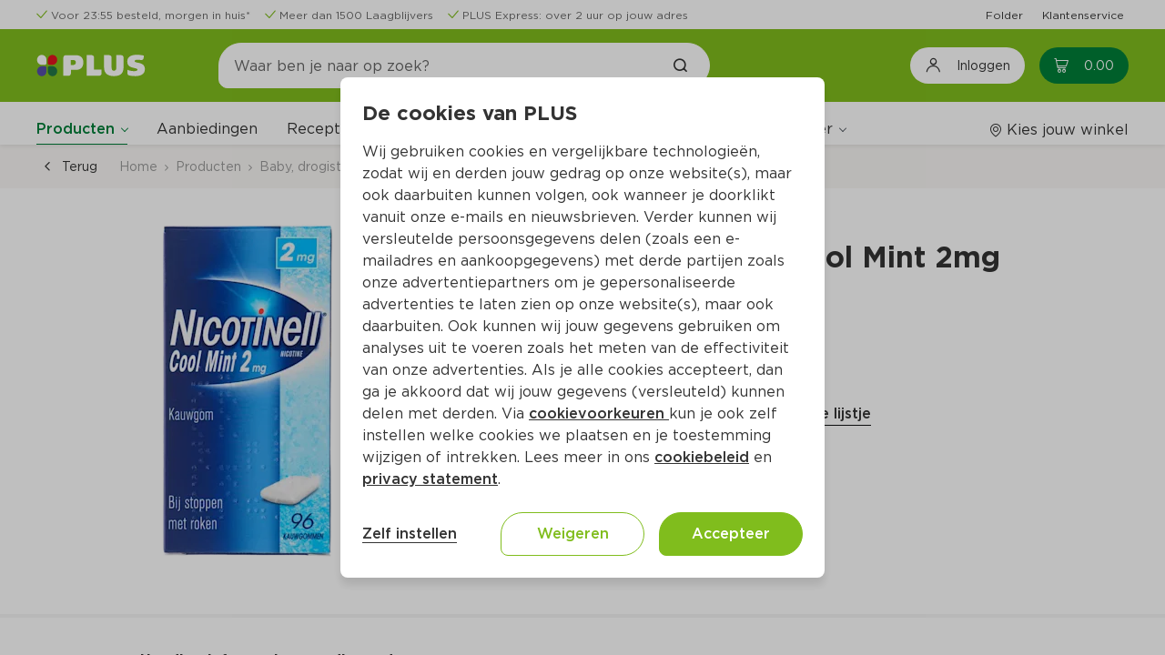

--- FILE ---
content_type: text/html;charset=UTF-8
request_url: https://www.plus.nl/product/nicotinell-nicotinell-kauwgom-cool-mint-2mg-pot-96-stuks-288975
body_size: 31113
content:
<!DOCTYPE html><html lang="nl-NL" class="popup-disable-scroll"><head><title>Nicotinell Kauwgom Cool Mint 2mg Per Doos 96 st</title><meta name="description" content="Bestel Nicotinell Kauwgom Cool Mint 2mg Per Doos 96 st  (per stuks €0.34) online op plus.nl. Laat je boodschappen makkelijk en snel thuis bezorgen of haal het op bij jouw PLUS."><meta property="og:title" content="Nicotinell Kauwgom Cool Mint 2mg Per Doos 96 st - PLUS"><meta property="og:description" content="Bestel Nicotinell Kauwgom Cool Mint 2mg Per Doos 96 st  (per stuks €0.34) online op plus.nl. Laat je boodschappen makkelijk en snel thuis bezorgen of haal het op bij jouw PLUS."><meta property="og:url" content="https://www.plus.nl/product/nicotinell-nicotinell-kauwgom-cool-mint-2mg-pot-96-stuks-288975"><meta property="og:image" content="https://images.ctfassets.net/s0lodsnpsezb/288975_M/a9d70028bb30f374aedb514c4c2b9df3/288975.png"><meta property="og:site_name" content="PLUS Supermarkt"><meta property="og:type" content="website"><link rel="canonical" href="https://www.plus.nl/product/nicotinell-nicotinell-kauwgom-cool-mint-2mg-pot-96-stuks-288975">
        <meta http-equiv="X-UA-Compatible" content="IE=edge">
        <meta http-equiv="Content-Type" content="text/html; charset=utf-8">
        <meta name="format-detection" content="telephone=no">
        
        
        
        <meta name="viewport" content="width=device-width, initial-scale=1.0">


        






<link type="text/css" rel="stylesheet" href="/css/_Basic.css?EqGzAe81QbZLXJyfY3oLwA">

        
    <meta name="apple-itunes-app" content="app-id=1078649625, app-argument=https://apple.co/4fQjpNP"><link type="text/css" rel="stylesheet" id="/css/OutSystemsReactWidgets.css?kQjDkbMH8s8gQl+B0cPCxA" href="/css/OutSystemsReactWidgets.css?kQjDkbMH8s8gQl+B0cPCxA" data-os="true"><link type="text/css" rel="stylesheet" id="/css/CloneOfOutSystemsMaps.Styles.ImagesCSS.css?_D3ADVpaZI53uGsRPQiCVw" href="/css/CloneOfOutSystemsMaps.Styles.ImagesCSS.css?_D3ADVpaZI53uGsRPQiCVw" data-os="true"><link type="text/css" rel="stylesheet" id="/css/CloneOfOutSystemsMaps.Styles.MapCSS.css?SYI8gmaVFRtb2wDKkqLI0w" href="/css/CloneOfOutSystemsMaps.Styles.MapCSS.css?SYI8gmaVFRtb2wDKkqLI0w" data-os="true"><link type="text/css" rel="stylesheet" id="/css/PLUS_OutSystemsUI_2_8_0.OutSystemsUI.css?3rBlEXUnPDbNFp6QWEq3sg" href="/css/PLUS_OutSystemsUI_2_8_0.OutSystemsUI.css?3rBlEXUnPDbNFp6QWEq3sg" data-os="true"><link type="text/css" rel="stylesheet" id="/css/ECOP_Base_Theme.ECOP_Base_Theme.css?uojdQ7x4kwjNpRB0D+Kokg" href="/css/ECOP_Base_Theme.ECOP_Base_Theme.css?uojdQ7x4kwjNpRB0D+Kokg" data-os="true"><link type="text/css" rel="stylesheet" id="/css/ECOP_Reactive_Theme.ECOP_Reactive_Theme.css?9QP2eoy8zed9oRFS9DSniw" href="/css/ECOP_Reactive_Theme.ECOP_Reactive_Theme.css?9QP2eoy8zed9oRFS9DSniw" data-os="true"><link type="text/css" rel="stylesheet" id="/css/ECOP_Reactive_Theme.ECOP_Reactive_Theme.extra.css?ODgC7u1oJx8y1rOD4oXBpA" href="/css/ECOP_Reactive_Theme.ECOP_Reactive_Theme.extra.css?ODgC7u1oJx8y1rOD4oXBpA" data-os="true"><link type="image/x-icon" rel="shortcut icon" href="/favicon.ico?15uiv2Bc4jdtBWv+9PWu+A"><meta rel="x-prerender-render-id" content="c6dcf265-3660-424f-9a5a-8c3afcdd57e1" />
			<meta rel="x-prerender-render-at" content="2026-01-18T12:44:49.085Z" /><meta rel="x-prerender-request-id" content="729903d9-8dea-4eb3-9972-7bf445e1917a" />
      		<meta rel="x-prerender-request-at" content="2026-01-21T07:38:22.225Z" /></head>
    <body class="desktop landscape upgrade-message-hide is-ltr chrome">
        <div id="reactContainer" inert="true" aria-hidden="true"><div id="transitionContainer"><div class="active-screen screen-container"><div data-block="AA_AppLayouts.ECOP_Layout" class="OSBlockWidget" id="$b1"><div data-container="" class="layout layout-top has-accessible-features product-details-page-layout layout-template" id="b1-LayoutWrapper"><a data-link="" class="skip-nav" href="#" aria-label="Ga naar hoofdinhoud" data-showskipcontent="true" id="b1-SkipToContentLink">Ga naar hoofdinhoud</a><div data-container="" class="main"><header data-advancedhtml="" role="banner" class="header" id="b1-Header2"><div data-container="" class="ThemeGrid_Container"><div data-container="" class="header-topbar" id="b1-HeaderTopBar"><div data-block="AA_Common.LoadHTML" class="OSBlockWidget" id="b1-$b1"><div data-container="" id="b1-b1-HTMLWrapper"><div data-container="" class="cf-header cf-header-list  padding-y-xs"><div data-block="Adaptive.ColumnsMediumRight" class="OSBlockWidget" id="b1-$b1"><div data-container="" class="columns columns-medium-right gutter-base tablet-break-none phone-break-none font-size-xs align-items-center"><div class="columns-item" id="b1-b1-Column1"><ul data-list="" class="list list-group OSFillParent"><li data-advancedhtml="" class="display-inline-flex"><div data-container="" class="cf-header__usp margin-right-base display-inline-flex three-usps"><div data-block="CustomPatterns.IconPlus" class="OSBlockWidget" id="b1-l1-19_0-$b2"><div data-container="" class="display-inline-flex"><i data-advancedhtml="" class="icon-plus icon-plus-check text-primary" aria-label="" role="img"></i></div></div><div data-block="StaticContent.LinkWrapper_Web" class="OSBlockWidget" id="b1-l1-19_0-$b3"><a data-link="" class="cf-link-wrapper-web " href="https://www.plus.nl/bestellen/bezorgen" target="" alt="" id="b1-l1-19_0-b3-LinkElement"><div class="cf-link-wrapper-web__content" id="b1-l1-19_0-b3-LinkWrapper"><span data-expression="" class="margin-left-xs font-size-xs text-neutral-7">Voor 23:55 besteld, morgen in huis*</span></div></a></div></div></li><li data-advancedhtml="" class="display-inline-flex"><div data-container="" class="cf-header__usp margin-right-base display-inline-flex three-usps"><div data-block="CustomPatterns.IconPlus" class="OSBlockWidget" id="b1-l1-19_1-$b2"><div data-container="" class="display-inline-flex"><i data-advancedhtml="" class="icon-plus icon-plus-check text-primary" aria-label="" role="img"></i></div></div><div data-block="StaticContent.LinkWrapper_Web" class="OSBlockWidget" id="b1-l1-19_1-$b3"><a data-link="" class="cf-link-wrapper-web " href="https://www.plus.nl/producten/laagblijvers" target="" alt="" id="b1-l1-19_1-b3-LinkElement"><div class="cf-link-wrapper-web__content" id="b1-l1-19_1-b3-LinkWrapper"><span data-expression="" class="margin-left-xs font-size-xs text-neutral-7">Meer dan 1500 Laagblijvers</span></div></a></div></div></li><li data-advancedhtml="" class="display-inline-flex"><div data-container="" class="cf-header__usp margin-right-base display-inline-flex three-usps"><div data-block="CustomPatterns.IconPlus" class="OSBlockWidget" id="b1-l1-19_2-$b2"><div data-container="" class="display-inline-flex"><i data-advancedhtml="" class="icon-plus icon-plus-check text-primary" aria-label="" role="img"></i></div></div><div data-block="StaticContent.LinkWrapper_Web" class="OSBlockWidget" id="b1-l1-19_2-$b3"><a data-link="" class="cf-link-wrapper-web " href="https://www.plus.nl/bestellen/bezorgen/plus-express" target="" alt="" id="b1-l1-19_2-b3-LinkElement"><div class="cf-link-wrapper-web__content" id="b1-l1-19_2-b3-LinkWrapper"><span data-expression="" class="margin-left-xs font-size-xs text-neutral-7">PLUS Express: over 2 uur op jouw adres</span></div></a></div></div></li></ul></div><div class="columns-item" id="b1-b1-Column2"><div data-container="" class="text-align-right"><ul data-list="" data-virtualization-disabled="" class="list list-group OSFillParent" disable-virtualization="True"><li data-advancedhtml="" class="display-inline-flex"><div data-container="" class="cf-header__quick-link margin-left-base OSInline" style="padding: 0px;"><div data-block="StaticContent.LinkWrapper_Web" class="OSBlockWidget" id="b1-l2-20_0-$b4"><a data-link="" class="cf-link-wrapper-web " href="https://www.plus.nl/folder" target="" alt="" id="b1-l2-20_0-b4-LinkElement"><div class="cf-link-wrapper-web__content" id="b1-l2-20_0-b4-LinkWrapper"><span data-expression="" class="font-size-xs">Folder</span></div></a></div></div></li><li data-advancedhtml="" class="display-inline-flex"><div data-container="" class="cf-header__quick-link margin-left-base OSInline" style="padding: 0px;"><div data-block="StaticContent.LinkWrapper_Web" class="OSBlockWidget" id="b1-l2-20_1-$b4"><a data-link="" class="cf-link-wrapper-web " href="https://www.plus.nl/consumentenservice" target="" alt="" id="b1-l2-20_1-b4-LinkElement"><div class="cf-link-wrapper-web__content" id="b1-l2-20_1-b4-LinkWrapper"><span data-expression="" class="font-size-xs">Klantenservice</span></div></a></div></div></li></ul></div></div></div></div></div></div></div></div></div><div data-container="" class="header-top" id="b1-HeaderTop"><div data-container="" class="header-content ThemeGrid_Container display-flex "><div data-container=""><button data-button="" class="menu-icon menu-icon-line" type="button" aria-label="Toggle the Menu" aria-haspopup="True"><span class="menu-icon-label">MENU</span></button></div><a data-link="" href="/" alt="Plus"><div data-container="" class="layout-application-title application-name display-flex align-items-center margin-right-l full-height gtm-application-logo" aria-label="Plus" title="Naar de PLUS.nl beginpagina" role="img" id="b1-ApplicationTitleWrapper"></div></a><div data-container="" class="header-navigation columns columns-medium-right gutter-none tablet-break-none phone-break-all  align-items-center" id="b1-Header"><div data-container="" class="columns-item"><div data-block="Search.SearchTopInput" class="OSBlockWidget" id="b1-$b2"><div data-container="" class="header-search-wrapper" role="search"><div data-container="" class="search-input-wrapper"><span class="input-search"><input data-input="" class="form-control gtm-search-input OSFillParent" type="search" placeholder="Waar ben je naar op zoek?" aria-required="false" maxlength="100" aria-label="Waar ben je naar op zoek?" autocomplete="off" aria-invalid="" value="" id="b1-b2-Input_SearchText" style="user-select: auto;"></span><a data-link="" class="gtm-searchbar-clear clear-search" href="#" tabindex="-1"><div data-block="CustomPatterns.IconPlus" class="OSBlockWidget" id="b1-b2-$b2"><div data-container="" class="display-inline-flex"><i data-advancedhtml="" class="icon-plus icon-plus-close font-bold icon-s" aria-label="Annuleer het zoeken naar producten en/of recepten" role="img"></i></div></div></a><a data-link="" class="ThemeGrid_MarginGutter" disabled="" tabindex="-1"><div data-block="CustomPatterns.IconPlus" class="OSBlockWidget" id="b1-b2-$b3"><div data-container="" class="display-inline-flex"><i data-advancedhtml="" class="icon-plus icon-plus-search font-bold" aria-label="Zoek het product en/of recept" role="img"></i></div></div></a></div></div><div data-container="" class="hidden" id="b1-b2-Accessibility_FocusOnExit"></div><div data-container="" class="header-search-overlay" style="cursor: pointer;"></div></div></div><div data-container="" class="columns-item header-navigation-right center-right display-flex full-height"><button data-button="" class="btn login-button gtm-open-login" type="button" aria-label="Inloggen"><div data-block="CustomPatterns.IconPlus" class="OSBlockWidget" id="b1-$b7"><div data-container="" class="display-inline-flex"><i data-advancedhtml="" class="icon-plus icon-plus-account-logout icon-lg font-size-h4" aria-label="" role="img"></i></div></div><span data-expression="" class="margin-left-base no-wrap">Inloggen</span></button><div data-container="" class="margin-left-base OSInline"><div data-block="Cart.CartBadge" class="OSBlockWidget" id="b1-$b8"><a class="gtm-header-cart-link cart-badge-link icon-badge cart-badge badge-hide-number" data-link="" href="/winkelwagen" aria-live="polite" aria-atomic="true" aria-label="Winkelmand met0producten, in totaal Euro0.00"><div data-container=""><div data-block="CustomPatterns.IconPlus" class="OSBlockWidget" id="b1-b8-$b1"><div data-container="" class="display-inline-flex"><i data-advancedhtml="" class="icon-plus icon-plus-cart" aria-label="" role="img"></i></div></div><span data-expression="" class="cart-badge-price margin-left-s" aria-hidden="True">0.00</span></div><span data-expression="" class="badge background-red" aria-hidden="True">0</span></a><span data-expression="" class="sr-only" aria-hidden="True">0</span></div></div></div></div></div></div><div data-container="" class="ThemeGrid_Container header-menubar-wrapper"><div data-container="" class="ph header-menubar padding-top-base" id="b1-HeaderMenuBar"><div data-container="" class="columns columns-medium-right gutter-base tablet-break-none phone-break-none align-items-center menu-wrapper"><div data-container="" class="columns-item"><div data-block="AA_Common.Menu" class="OSBlockWidget" id="b1-$b9"><nav data-advancedhtml="" class="app-menu-content display-flex gtm-navigation-menu" role="navigation"><div data-container="" class="app-menu-header"><div data-container="" class="app-menu-header--title"><span data-expression="">Menu</span></div><div data-container="" class="app-menu-header--close OSInline"><a data-link="" href="#"><div data-block="CustomPatterns.IconPlus" class="OSBlockWidget" id="b1-b9-$b1"><div data-container="" class="display-inline-flex"><i data-advancedhtml="" class="icon-plus icon-plus-close" aria-label="" role="img"></i></div></div></a></div></div><div data-container="" class="app-menu-links" id="b1-b9-PageLinks"><div data-container="" class="global-links-wrapper "><div data-container="" class="menu-links" role="menubar" data-skippable="true" tabindex="0" id="b1-b9-MenuLinksContainer"><div data-container="" class="link-wrapper" role="menuitem" aria-haspopup="True"><div data-block="Navigation.Submenu" class="OSBlockWidget" id="b1-b9-Submenu_Products"><div data-container="" class="osui-submenu products-submenu active osui-submenu--is-dropdown" name="0.h6eeak8zkqr" id="b1-b9-b2-Submenu"><div data-container="" class="osui-submenu__header needsclick" id="b1-b9-b2-SubMenuHeader" aria-haspopup="true" tabindex="0" aria-controls="b1-b9-b2-Items" role="button" aria-expanded="false"><div class="osui-submenu__header__item" id="b1-b9-b2-Menu">Producten</div><div data-container="" class="osui-submenu__header__icon"></div></div><div class="osui-submenu__items" id="b1-b9-b2-Items" aria-hidden="true"><div data-block="Categories.CategoryList_TF" class="OSBlockWidget" id="b1-b9-$b3"><div data-container="" class="category-list-wrapper"><div data-list="" data-virtualization-disabled="" data-animation-disabled="" class="list list-group search-content-wrapper OSFillParent" disable-virtualization="True"><a class="not-active special-category__link OSFillParent" data-link="" href="/aanbiedingen" title="Aanbiedingen" aria-label="Aanbiedingen"><div data-block="Content.ListItemContent" class="OSBlockWidget" id="b1-b9-b3-l3-147_0-$b18"><div data-container="" class="list-item-content search-list-item"><div class="ph list-item-content-left text-primary-color OSInline" id="b1-b9-b3-l3-147_0-b18-Left"><div data-block="CustomPatterns.ImageLoader" class="OSBlockWidget" id="b1-b9-b3-l3-147_0-$b19"><div data-container="" class="image-loader-wrapper"><div class="no-image-wrapper" id="b1-b9-b3-l3-147_0-b19-NoImagePlaceholder"><div data-block="CustomPatterns.IconPlus" class="OSBlockWidget" id="b1-b9-b3-l3-147_0-$b20"><div data-container="" class="display-inline-flex"><i data-advancedhtml="" class="icon-plus icon-plus-home icon-2x text-neutral-2" aria-label="" role="img"></i></div></div></div><img data-image="" class="hide-img" src="//images.ctfassets.net/s0lodsnpsezb/4dK5pRqaLLxMZlOWJYk0d6/83d808783fb8b0939e1f7ecb3aae496a/krat_500x500.png?w=40&amp;h=40&amp;fm=webp&amp;q=85" alt="" loading="lazy" fetchpriority="low" id="b1-b9-b3-l3-147_0-b19-ProductImage"></div></div></div><div data-container="" class="list-item-content-center"><div class="ph list-item-content-title" id="b1-b9-b3-l3-147_0-b18-Title"></div><div class="ph list-item-content-text" id="b1-b9-b3-l3-147_0-b18-Content"><span data-expression="" class="special-category__styling">Aanbiedingen</span></div></div><div class="ph list-item-content-right OSInline" id="b1-b9-b3-l3-147_0-b18-Right"></div></div></div></a><a data-link="" class="OSFillParent" href="#"><div data-block="Content.ListItemContent" class="OSBlockWidget" id="b1-b9-b3-l3-147_1-$b25"><div data-container="" class="list-item-content search-list-item"><div class="ph list-item-content-left text-primary-color OSInline" id="b1-b9-b3-l3-147_1-b25-Left"><div data-block="CustomPatterns.ImageLoader" class="OSBlockWidget" id="b1-b9-b3-l3-147_1-$b26"><div data-container="" class="image-loader-wrapper"><div class="no-image-wrapper" id="b1-b9-b3-l3-147_1-b26-NoImagePlaceholder"><div data-block="CustomPatterns.IconPlus" class="OSBlockWidget" id="b1-b9-b3-l3-147_1-$b27"><div data-container="" class="display-inline-flex"><i data-advancedhtml="" class="icon-plus icon-plus-home icon-2x text-neutral-2" aria-label="" role="img"></i></div></div></div><img data-image="" class="hide-img" src="//images.ctfassets.net/s0lodsnpsezb/OVxzX4yksPqfJ4b0elaPO/216ad337515a1695fbb643cff9ee9a82/category_aardappelen-groente-fruit.png?w=40&amp;h=40&amp;fm=webp&amp;q=85" alt="" loading="lazy" fetchpriority="auto" id="b1-b9-b3-l3-147_1-b26-ProductImage"></div></div></div><div data-container="" class="list-item-content-center"><div class="ph list-item-content-title" id="b1-b9-b3-l3-147_1-b25-Title"></div><div class="ph list-item-content-text" id="b1-b9-b3-l3-147_1-b25-Content"><span data-expression="" class="font-regular">Aardappelen, groente, fruit</span></div></div><div class="ph list-item-content-right OSInline" id="b1-b9-b3-l3-147_1-b25-Right"><div data-block="CustomPatterns.IconPlus" class="OSBlockWidget" id="b1-b9-b3-l3-147_1-$b28"><div data-container="" class="display-inline-flex"><i data-advancedhtml="" class="icon-plus icon-plus-arrow-right font-size-s" aria-label="" role="img"></i></div></div></div></div></div></a><a data-link="" class="OSFillParent" href="#"><div data-block="Content.ListItemContent" class="OSBlockWidget" id="b1-b9-b3-l3-147_2-$b25"><div data-container="" class="list-item-content search-list-item"><div class="ph list-item-content-left text-primary-color OSInline" id="b1-b9-b3-l3-147_2-b25-Left"><div data-block="CustomPatterns.ImageLoader" class="OSBlockWidget" id="b1-b9-b3-l3-147_2-$b26"><div data-container="" class="image-loader-wrapper"><div class="no-image-wrapper" id="b1-b9-b3-l3-147_2-b26-NoImagePlaceholder"><div data-block="CustomPatterns.IconPlus" class="OSBlockWidget" id="b1-b9-b3-l3-147_2-$b27"><div data-container="" class="display-inline-flex"><i data-advancedhtml="" class="icon-plus icon-plus-home icon-2x text-neutral-2" aria-label="" role="img"></i></div></div></div><img data-image="" class="hide-img" src="//images.ctfassets.net/s0lodsnpsezb/3JkOPzfgHU8sRhslszQDko/cccbf10659fcde58546b939f379e410a/static_category_verse_kant-en-klaarmaaltijden.png?w=40&amp;h=40&amp;fm=webp&amp;q=85" alt="" loading="lazy" fetchpriority="auto" id="b1-b9-b3-l3-147_2-b26-ProductImage"></div></div></div><div data-container="" class="list-item-content-center"><div class="ph list-item-content-title" id="b1-b9-b3-l3-147_2-b25-Title"></div><div class="ph list-item-content-text" id="b1-b9-b3-l3-147_2-b25-Content"><span data-expression="" class="font-regular">Verse kant-en-klaarmaaltijden</span></div></div><div class="ph list-item-content-right OSInline" id="b1-b9-b3-l3-147_2-b25-Right"><div data-block="CustomPatterns.IconPlus" class="OSBlockWidget" id="b1-b9-b3-l3-147_2-$b28"><div data-container="" class="display-inline-flex"><i data-advancedhtml="" class="icon-plus icon-plus-arrow-right font-size-s" aria-label="" role="img"></i></div></div></div></div></div></a><a data-link="" class="OSFillParent" href="#"><div data-block="Content.ListItemContent" class="OSBlockWidget" id="b1-b9-b3-l3-147_3-$b25"><div data-container="" class="list-item-content search-list-item"><div class="ph list-item-content-left text-primary-color OSInline" id="b1-b9-b3-l3-147_3-b25-Left"><div data-block="CustomPatterns.ImageLoader" class="OSBlockWidget" id="b1-b9-b3-l3-147_3-$b26"><div data-container="" class="image-loader-wrapper"><div class="no-image-wrapper" id="b1-b9-b3-l3-147_3-b26-NoImagePlaceholder"><div data-block="CustomPatterns.IconPlus" class="OSBlockWidget" id="b1-b9-b3-l3-147_3-$b27"><div data-container="" class="display-inline-flex"><i data-advancedhtml="" class="icon-plus icon-plus-home icon-2x text-neutral-2" aria-label="" role="img"></i></div></div></div><img data-image="" class="hide-img" src="//images.ctfassets.net/s0lodsnpsezb/21krDAJGQ3uoxOXb55GyNu/04484610ad3f686105a1856c6433285a/static_category_vlees-kip-vis-vega.png?w=40&amp;h=40&amp;fm=webp&amp;q=85" alt="" loading="lazy" fetchpriority="auto" id="b1-b9-b3-l3-147_3-b26-ProductImage"></div></div></div><div data-container="" class="list-item-content-center"><div class="ph list-item-content-title" id="b1-b9-b3-l3-147_3-b25-Title"></div><div class="ph list-item-content-text" id="b1-b9-b3-l3-147_3-b25-Content"><span data-expression="" class="font-regular">Vlees, kip, vis, vega</span></div></div><div class="ph list-item-content-right OSInline" id="b1-b9-b3-l3-147_3-b25-Right"><div data-block="CustomPatterns.IconPlus" class="OSBlockWidget" id="b1-b9-b3-l3-147_3-$b28"><div data-container="" class="display-inline-flex"><i data-advancedhtml="" class="icon-plus icon-plus-arrow-right font-size-s" aria-label="" role="img"></i></div></div></div></div></div></a><a data-link="" class="OSFillParent" href="#"><div data-block="Content.ListItemContent" class="OSBlockWidget" id="b1-b9-b3-l3-147_4-$b25"><div data-container="" class="list-item-content search-list-item"><div class="ph list-item-content-left text-primary-color OSInline" id="b1-b9-b3-l3-147_4-b25-Left"><div data-block="CustomPatterns.ImageLoader" class="OSBlockWidget" id="b1-b9-b3-l3-147_4-$b26"><div data-container="" class="image-loader-wrapper"><div class="no-image-wrapper" id="b1-b9-b3-l3-147_4-b26-NoImagePlaceholder"><div data-block="CustomPatterns.IconPlus" class="OSBlockWidget" id="b1-b9-b3-l3-147_4-$b27"><div data-container="" class="display-inline-flex"><i data-advancedhtml="" class="icon-plus icon-plus-home icon-2x text-neutral-2" aria-label="" role="img"></i></div></div></div><img data-image="" class="hide-img" src="//images.ctfassets.net/s0lodsnpsezb/5jDuFslKsKyduOqzyBdUdN/cbd21a9a6f12b1b4eb949de5ba787700/static_category_kaas-vleeswaren-tapas.png?w=40&amp;h=40&amp;fm=webp&amp;q=85" alt="" loading="lazy" fetchpriority="auto" id="b1-b9-b3-l3-147_4-b26-ProductImage"></div></div></div><div data-container="" class="list-item-content-center"><div class="ph list-item-content-title" id="b1-b9-b3-l3-147_4-b25-Title"></div><div class="ph list-item-content-text" id="b1-b9-b3-l3-147_4-b25-Content"><span data-expression="" class="font-regular">Kaas, vleeswaren, tapas</span></div></div><div class="ph list-item-content-right OSInline" id="b1-b9-b3-l3-147_4-b25-Right"><div data-block="CustomPatterns.IconPlus" class="OSBlockWidget" id="b1-b9-b3-l3-147_4-$b28"><div data-container="" class="display-inline-flex"><i data-advancedhtml="" class="icon-plus icon-plus-arrow-right font-size-s" aria-label="" role="img"></i></div></div></div></div></div></a><a data-link="" class="OSFillParent" href="#"><div data-block="Content.ListItemContent" class="OSBlockWidget" id="b1-b9-b3-l3-147_5-$b25"><div data-container="" class="list-item-content search-list-item"><div class="ph list-item-content-left text-primary-color OSInline" id="b1-b9-b3-l3-147_5-b25-Left"><div data-block="CustomPatterns.ImageLoader" class="OSBlockWidget" id="b1-b9-b3-l3-147_5-$b26"><div data-container="" class="image-loader-wrapper"><div class="no-image-wrapper" id="b1-b9-b3-l3-147_5-b26-NoImagePlaceholder"><div data-block="CustomPatterns.IconPlus" class="OSBlockWidget" id="b1-b9-b3-l3-147_5-$b27"><div data-container="" class="display-inline-flex"><i data-advancedhtml="" class="icon-plus icon-plus-home icon-2x text-neutral-2" aria-label="" role="img"></i></div></div></div><img data-image="" class="hide-img" src="//images.ctfassets.net/s0lodsnpsezb/2neSF5dtXJPVyGOB6I1wfn/870a2a596befc85803c01e1d6d2837f9/static_category_zuivel-eieren-boter.png?w=40&amp;h=40&amp;fm=webp&amp;q=85" alt="" loading="lazy" fetchpriority="auto" id="b1-b9-b3-l3-147_5-b26-ProductImage"></div></div></div><div data-container="" class="list-item-content-center"><div class="ph list-item-content-title" id="b1-b9-b3-l3-147_5-b25-Title"></div><div class="ph list-item-content-text" id="b1-b9-b3-l3-147_5-b25-Content"><span data-expression="" class="font-regular">Zuivel, eieren, boter</span></div></div><div class="ph list-item-content-right OSInline" id="b1-b9-b3-l3-147_5-b25-Right"><div data-block="CustomPatterns.IconPlus" class="OSBlockWidget" id="b1-b9-b3-l3-147_5-$b28"><div data-container="" class="display-inline-flex"><i data-advancedhtml="" class="icon-plus icon-plus-arrow-right font-size-s" aria-label="" role="img"></i></div></div></div></div></div></a><a data-link="" class="OSFillParent" href="#"><div data-block="Content.ListItemContent" class="OSBlockWidget" id="b1-b9-b3-l3-147_6-$b25"><div data-container="" class="list-item-content search-list-item"><div class="ph list-item-content-left text-primary-color OSInline" id="b1-b9-b3-l3-147_6-b25-Left"><div data-block="CustomPatterns.ImageLoader" class="OSBlockWidget" id="b1-b9-b3-l3-147_6-$b26"><div data-container="" class="image-loader-wrapper"><div class="no-image-wrapper" id="b1-b9-b3-l3-147_6-b26-NoImagePlaceholder"><div data-block="CustomPatterns.IconPlus" class="OSBlockWidget" id="b1-b9-b3-l3-147_6-$b27"><div data-container="" class="display-inline-flex"><i data-advancedhtml="" class="icon-plus icon-plus-home icon-2x text-neutral-2" aria-label="" role="img"></i></div></div></div><img data-image="" class="hide-img" src="//images.ctfassets.net/s0lodsnpsezb/7BxImv0sexImQdTWYAAjTx/e25726696a6711c1e117174cc338aa81/static_category_brood-gebak-bakproducten.png?w=40&amp;h=40&amp;fm=webp&amp;q=85" alt="" loading="lazy" fetchpriority="auto" id="b1-b9-b3-l3-147_6-b26-ProductImage"></div></div></div><div data-container="" class="list-item-content-center"><div class="ph list-item-content-title" id="b1-b9-b3-l3-147_6-b25-Title"></div><div class="ph list-item-content-text" id="b1-b9-b3-l3-147_6-b25-Content"><span data-expression="" class="font-regular">Brood, gebak, bakproducten</span></div></div><div class="ph list-item-content-right OSInline" id="b1-b9-b3-l3-147_6-b25-Right"><div data-block="CustomPatterns.IconPlus" class="OSBlockWidget" id="b1-b9-b3-l3-147_6-$b28"><div data-container="" class="display-inline-flex"><i data-advancedhtml="" class="icon-plus icon-plus-arrow-right font-size-s" aria-label="" role="img"></i></div></div></div></div></div></a><a data-link="" class="OSFillParent" href="#"><div data-block="Content.ListItemContent" class="OSBlockWidget" id="b1-b9-b3-l3-147_7-$b25"><div data-container="" class="list-item-content search-list-item"><div class="ph list-item-content-left text-primary-color OSInline" id="b1-b9-b3-l3-147_7-b25-Left"><div data-block="CustomPatterns.ImageLoader" class="OSBlockWidget" id="b1-b9-b3-l3-147_7-$b26"><div data-container="" class="image-loader-wrapper"><div class="no-image-wrapper" id="b1-b9-b3-l3-147_7-b26-NoImagePlaceholder"><div data-block="CustomPatterns.IconPlus" class="OSBlockWidget" id="b1-b9-b3-l3-147_7-$b27"><div data-container="" class="display-inline-flex"><i data-advancedhtml="" class="icon-plus icon-plus-home icon-2x text-neutral-2" aria-label="" role="img"></i></div></div></div><img data-image="" class="hide-img" src="//images.ctfassets.net/s0lodsnpsezb/4riz6Np2mAOQHaL1WsQv4v/96536714df7f3c63ef786d13e3ecc600/static_category_ontbijtgranen-broodbeleg-tussendoor.png?w=40&amp;h=40&amp;fm=webp&amp;q=85" alt="" loading="lazy" fetchpriority="auto" id="b1-b9-b3-l3-147_7-b26-ProductImage"></div></div></div><div data-container="" class="list-item-content-center"><div class="ph list-item-content-title" id="b1-b9-b3-l3-147_7-b25-Title"></div><div class="ph list-item-content-text" id="b1-b9-b3-l3-147_7-b25-Content"><span data-expression="" class="font-regular">Ontbijtgranen, broodbeleg, tussendoor</span></div></div><div class="ph list-item-content-right OSInline" id="b1-b9-b3-l3-147_7-b25-Right"><div data-block="CustomPatterns.IconPlus" class="OSBlockWidget" id="b1-b9-b3-l3-147_7-$b28"><div data-container="" class="display-inline-flex"><i data-advancedhtml="" class="icon-plus icon-plus-arrow-right font-size-s" aria-label="" role="img"></i></div></div></div></div></div></a><a data-link="" class="OSFillParent" href="#"><div data-block="Content.ListItemContent" class="OSBlockWidget" id="b1-b9-b3-l3-147_8-$b25"><div data-container="" class="list-item-content search-list-item"><div class="ph list-item-content-left text-primary-color OSInline" id="b1-b9-b3-l3-147_8-b25-Left"><div data-block="CustomPatterns.ImageLoader" class="OSBlockWidget" id="b1-b9-b3-l3-147_8-$b26"><div data-container="" class="image-loader-wrapper"><div class="no-image-wrapper" id="b1-b9-b3-l3-147_8-b26-NoImagePlaceholder"><div data-block="CustomPatterns.IconPlus" class="OSBlockWidget" id="b1-b9-b3-l3-147_8-$b27"><div data-container="" class="display-inline-flex"><i data-advancedhtml="" class="icon-plus icon-plus-home icon-2x text-neutral-2" aria-label="" role="img"></i></div></div></div><img data-image="" class="hide-img" src="//images.ctfassets.net/s0lodsnpsezb/6OFa1tUlOtb7kZC3C4ZVsC/fb5dfa80a1340477e8b27b2f0452fb9a/static_category_frisdrank-sappen-koffie-thee.png?w=40&amp;h=40&amp;fm=webp&amp;q=85" alt="" loading="lazy" fetchpriority="auto" id="b1-b9-b3-l3-147_8-b26-ProductImage"></div></div></div><div data-container="" class="list-item-content-center"><div class="ph list-item-content-title" id="b1-b9-b3-l3-147_8-b25-Title"></div><div class="ph list-item-content-text" id="b1-b9-b3-l3-147_8-b25-Content"><span data-expression="" class="font-regular">Frisdrank, sappen, koffie, thee</span></div></div><div class="ph list-item-content-right OSInline" id="b1-b9-b3-l3-147_8-b25-Right"><div data-block="CustomPatterns.IconPlus" class="OSBlockWidget" id="b1-b9-b3-l3-147_8-$b28"><div data-container="" class="display-inline-flex"><i data-advancedhtml="" class="icon-plus icon-plus-arrow-right font-size-s" aria-label="" role="img"></i></div></div></div></div></div></a><a data-link="" class="OSFillParent" href="#"><div data-block="Content.ListItemContent" class="OSBlockWidget" id="b1-b9-b3-l3-147_9-$b25"><div data-container="" class="list-item-content search-list-item"><div class="ph list-item-content-left text-primary-color OSInline" id="b1-b9-b3-l3-147_9-b25-Left"><div data-block="CustomPatterns.ImageLoader" class="OSBlockWidget" id="b1-b9-b3-l3-147_9-$b26"><div data-container="" class="image-loader-wrapper"><div class="no-image-wrapper" id="b1-b9-b3-l3-147_9-b26-NoImagePlaceholder"><div data-block="CustomPatterns.IconPlus" class="OSBlockWidget" id="b1-b9-b3-l3-147_9-$b27"><div data-container="" class="display-inline-flex"><i data-advancedhtml="" class="icon-plus icon-plus-home icon-2x text-neutral-2" aria-label="" role="img"></i></div></div></div><img data-image="" class="hide-img" src="//images.ctfassets.net/s0lodsnpsezb/3qOn36pv81jU7QbTOZkoTd/3a3a155e9a7266b353bf2b64c72a6c10/static_category_wijn-bier-sterke-drank.png?w=40&amp;h=40&amp;fm=webp&amp;q=85" alt="" loading="lazy" fetchpriority="auto" id="b1-b9-b3-l3-147_9-b26-ProductImage"></div></div></div><div data-container="" class="list-item-content-center"><div class="ph list-item-content-title" id="b1-b9-b3-l3-147_9-b25-Title"></div><div class="ph list-item-content-text" id="b1-b9-b3-l3-147_9-b25-Content"><span data-expression="" class="font-regular">Wijn, bier, sterke drank</span></div></div><div class="ph list-item-content-right OSInline" id="b1-b9-b3-l3-147_9-b25-Right"><div data-block="CustomPatterns.IconPlus" class="OSBlockWidget" id="b1-b9-b3-l3-147_9-$b28"><div data-container="" class="display-inline-flex"><i data-advancedhtml="" class="icon-plus icon-plus-arrow-right font-size-s" aria-label="" role="img"></i></div></div></div></div></div></a><a data-link="" class="OSFillParent" href="#"><div data-block="Content.ListItemContent" class="OSBlockWidget" id="b1-b9-b3-l3-147_10-$b25"><div data-container="" class="list-item-content search-list-item"><div class="ph list-item-content-left text-primary-color OSInline" id="b1-b9-b3-l3-147_10-b25-Left"><div data-block="CustomPatterns.ImageLoader" class="OSBlockWidget" id="b1-b9-b3-l3-147_10-$b26"><div data-container="" class="image-loader-wrapper"><div class="no-image-wrapper" id="b1-b9-b3-l3-147_10-b26-NoImagePlaceholder"><div data-block="CustomPatterns.IconPlus" class="OSBlockWidget" id="b1-b9-b3-l3-147_10-$b27"><div data-container="" class="display-inline-flex"><i data-advancedhtml="" class="icon-plus icon-plus-home icon-2x text-neutral-2" aria-label="" role="img"></i></div></div></div><img data-image="" class="hide-img" src="//images.ctfassets.net/s0lodsnpsezb/1TDWUkks9MkJT13nc7GNAE/635b723a3db1cc6dbb75a481a3252faa/static_category_pasta-rijst-internationale-keuken.png?w=40&amp;h=40&amp;fm=webp&amp;q=85" alt="" loading="lazy" fetchpriority="auto" id="b1-b9-b3-l3-147_10-b26-ProductImage"></div></div></div><div data-container="" class="list-item-content-center"><div class="ph list-item-content-title" id="b1-b9-b3-l3-147_10-b25-Title"></div><div class="ph list-item-content-text" id="b1-b9-b3-l3-147_10-b25-Content"><span data-expression="" class="font-regular">Pasta, rijst, internationale keuken</span></div></div><div class="ph list-item-content-right OSInline" id="b1-b9-b3-l3-147_10-b25-Right"><div data-block="CustomPatterns.IconPlus" class="OSBlockWidget" id="b1-b9-b3-l3-147_10-$b28"><div data-container="" class="display-inline-flex"><i data-advancedhtml="" class="icon-plus icon-plus-arrow-right font-size-s" aria-label="" role="img"></i></div></div></div></div></div></a><a data-link="" class="OSFillParent" href="#"><div data-block="Content.ListItemContent" class="OSBlockWidget" id="b1-b9-b3-l3-147_11-$b25"><div data-container="" class="list-item-content search-list-item"><div class="ph list-item-content-left text-primary-color OSInline" id="b1-b9-b3-l3-147_11-b25-Left"><div data-block="CustomPatterns.ImageLoader" class="OSBlockWidget" id="b1-b9-b3-l3-147_11-$b26"><div data-container="" class="image-loader-wrapper"><div class="no-image-wrapper" id="b1-b9-b3-l3-147_11-b26-NoImagePlaceholder"><div data-block="CustomPatterns.IconPlus" class="OSBlockWidget" id="b1-b9-b3-l3-147_11-$b27"><div data-container="" class="display-inline-flex"><i data-advancedhtml="" class="icon-plus icon-plus-home icon-2x text-neutral-2" aria-label="" role="img"></i></div></div></div><img data-image="" class="hide-img" src="//images.ctfassets.net/s0lodsnpsezb/6sJIoY7uNRSEHgT3kLuYV2/53c9e3e5d8ad0772ee102d7c59433e7a/static_category_soepen-conserven-sauzen-smaakmakers.png?w=40&amp;h=40&amp;fm=webp&amp;q=85" alt="" loading="lazy" fetchpriority="auto" id="b1-b9-b3-l3-147_11-b26-ProductImage"></div></div></div><div data-container="" class="list-item-content-center"><div class="ph list-item-content-title" id="b1-b9-b3-l3-147_11-b25-Title"></div><div class="ph list-item-content-text" id="b1-b9-b3-l3-147_11-b25-Content"><span data-expression="" class="font-regular">Soepen, conserven, sauzen, smaakmakers</span></div></div><div class="ph list-item-content-right OSInline" id="b1-b9-b3-l3-147_11-b25-Right"><div data-block="CustomPatterns.IconPlus" class="OSBlockWidget" id="b1-b9-b3-l3-147_11-$b28"><div data-container="" class="display-inline-flex"><i data-advancedhtml="" class="icon-plus icon-plus-arrow-right font-size-s" aria-label="" role="img"></i></div></div></div></div></div></a><a data-link="" class="OSFillParent" href="#"><div data-block="Content.ListItemContent" class="OSBlockWidget" id="b1-b9-b3-l3-147_12-$b25"><div data-container="" class="list-item-content search-list-item"><div class="ph list-item-content-left text-primary-color OSInline" id="b1-b9-b3-l3-147_12-b25-Left"><div data-block="CustomPatterns.ImageLoader" class="OSBlockWidget" id="b1-b9-b3-l3-147_12-$b26"><div data-container="" class="image-loader-wrapper"><div class="no-image-wrapper" id="b1-b9-b3-l3-147_12-b26-NoImagePlaceholder"><div data-block="CustomPatterns.IconPlus" class="OSBlockWidget" id="b1-b9-b3-l3-147_12-$b27"><div data-container="" class="display-inline-flex"><i data-advancedhtml="" class="icon-plus icon-plus-home icon-2x text-neutral-2" aria-label="" role="img"></i></div></div></div><img data-image="" class="hide-img" src="//images.ctfassets.net/s0lodsnpsezb/6UpaJKtKiAe6lCp43hMOF4/5e0d48826e28a5029b07271c781337ea/static_category_snoep-koek-chips-zoutjes-noten.png?w=40&amp;h=40&amp;fm=webp&amp;q=85" alt="" loading="lazy" fetchpriority="auto" id="b1-b9-b3-l3-147_12-b26-ProductImage"></div></div></div><div data-container="" class="list-item-content-center"><div class="ph list-item-content-title" id="b1-b9-b3-l3-147_12-b25-Title"></div><div class="ph list-item-content-text" id="b1-b9-b3-l3-147_12-b25-Content"><span data-expression="" class="font-regular">Snoep, koek, chocolade, chips, noten</span></div></div><div class="ph list-item-content-right OSInline" id="b1-b9-b3-l3-147_12-b25-Right"><div data-block="CustomPatterns.IconPlus" class="OSBlockWidget" id="b1-b9-b3-l3-147_12-$b28"><div data-container="" class="display-inline-flex"><i data-advancedhtml="" class="icon-plus icon-plus-arrow-right font-size-s" aria-label="" role="img"></i></div></div></div></div></div></a><a data-link="" class="OSFillParent" href="#"><div data-block="Content.ListItemContent" class="OSBlockWidget" id="b1-b9-b3-l3-147_13-$b25"><div data-container="" class="list-item-content search-list-item"><div class="ph list-item-content-left text-primary-color OSInline" id="b1-b9-b3-l3-147_13-b25-Left"><div data-block="CustomPatterns.ImageLoader" class="OSBlockWidget" id="b1-b9-b3-l3-147_13-$b26"><div data-container="" class="image-loader-wrapper"><div class="no-image-wrapper" id="b1-b9-b3-l3-147_13-b26-NoImagePlaceholder"><div data-block="CustomPatterns.IconPlus" class="OSBlockWidget" id="b1-b9-b3-l3-147_13-$b27"><div data-container="" class="display-inline-flex"><i data-advancedhtml="" class="icon-plus icon-plus-home icon-2x text-neutral-2" aria-label="" role="img"></i></div></div></div><img data-image="" class="hide-img" src="//images.ctfassets.net/s0lodsnpsezb/1caLxps5im6NtT85Z6qAuR/ed119c14dff4979096edb20d8fecfdb4/static_image_wrapper_category_diepvries.png?w=40&amp;h=40&amp;fm=webp&amp;q=85" alt="" loading="lazy" fetchpriority="auto" id="b1-b9-b3-l3-147_13-b26-ProductImage"></div></div></div><div data-container="" class="list-item-content-center"><div class="ph list-item-content-title" id="b1-b9-b3-l3-147_13-b25-Title"></div><div class="ph list-item-content-text" id="b1-b9-b3-l3-147_13-b25-Content"><span data-expression="" class="font-regular">Diepvries</span></div></div><div class="ph list-item-content-right OSInline" id="b1-b9-b3-l3-147_13-b25-Right"><div data-block="CustomPatterns.IconPlus" class="OSBlockWidget" id="b1-b9-b3-l3-147_13-$b28"><div data-container="" class="display-inline-flex"><i data-advancedhtml="" class="icon-plus icon-plus-arrow-right font-size-s" aria-label="" role="img"></i></div></div></div></div></div></a><a data-link="" class="OSFillParent" href="#"><div data-block="Content.ListItemContent" class="OSBlockWidget" id="b1-b9-b3-l3-147_14-$b25"><div data-container="" class="list-item-content search-list-item"><div class="ph list-item-content-left text-primary-color OSInline" id="b1-b9-b3-l3-147_14-b25-Left"><div data-block="CustomPatterns.ImageLoader" class="OSBlockWidget" id="b1-b9-b3-l3-147_14-$b26"><div data-container="" class="image-loader-wrapper"><div class="no-image-wrapper" id="b1-b9-b3-l3-147_14-b26-NoImagePlaceholder"><div data-block="CustomPatterns.IconPlus" class="OSBlockWidget" id="b1-b9-b3-l3-147_14-$b27"><div data-container="" class="display-inline-flex"><i data-advancedhtml="" class="icon-plus icon-plus-home icon-2x text-neutral-2" aria-label="" role="img"></i></div></div></div><img data-image="" class="hide-img" src="//images.ctfassets.net/s0lodsnpsezb/ldGCJzjtn4JNRvGd4hpOj/31dec448344773eb2bfd2b9780539960/static_category_baby-drogisterij.png?w=40&amp;h=40&amp;fm=webp&amp;q=85" alt="" loading="lazy" fetchpriority="auto" id="b1-b9-b3-l3-147_14-b26-ProductImage"></div></div></div><div data-container="" class="list-item-content-center"><div class="ph list-item-content-title" id="b1-b9-b3-l3-147_14-b25-Title"></div><div class="ph list-item-content-text" id="b1-b9-b3-l3-147_14-b25-Content"><span data-expression="" class="font-regular">Baby, drogisterij</span></div></div><div class="ph list-item-content-right OSInline" id="b1-b9-b3-l3-147_14-b25-Right"><div data-block="CustomPatterns.IconPlus" class="OSBlockWidget" id="b1-b9-b3-l3-147_14-$b28"><div data-container="" class="display-inline-flex"><i data-advancedhtml="" class="icon-plus icon-plus-arrow-right font-size-s" aria-label="" role="img"></i></div></div></div></div></div></a><a data-link="" class="OSFillParent" href="#"><div data-block="Content.ListItemContent" class="OSBlockWidget" id="b1-b9-b3-l3-147_15-$b25"><div data-container="" class="list-item-content search-list-item"><div class="ph list-item-content-left text-primary-color OSInline" id="b1-b9-b3-l3-147_15-b25-Left"><div data-block="CustomPatterns.ImageLoader" class="OSBlockWidget" id="b1-b9-b3-l3-147_15-$b26"><div data-container="" class="image-loader-wrapper"><div class="no-image-wrapper" id="b1-b9-b3-l3-147_15-b26-NoImagePlaceholder"><div data-block="CustomPatterns.IconPlus" class="OSBlockWidget" id="b1-b9-b3-l3-147_15-$b27"><div data-container="" class="display-inline-flex"><i data-advancedhtml="" class="icon-plus icon-plus-home icon-2x text-neutral-2" aria-label="" role="img"></i></div></div></div><img data-image="" class="hide-img" src="//images.ctfassets.net/s0lodsnpsezb/2zwruTnBnVGKB3StUDm85a/c100fb22c603804bdcee254af66d62b4/static_category_bewuste-voeding.png?w=40&amp;h=40&amp;fm=webp&amp;q=85" alt="" loading="lazy" fetchpriority="auto" id="b1-b9-b3-l3-147_15-b26-ProductImage"></div></div></div><div data-container="" class="list-item-content-center"><div class="ph list-item-content-title" id="b1-b9-b3-l3-147_15-b25-Title"></div><div class="ph list-item-content-text" id="b1-b9-b3-l3-147_15-b25-Content"><span data-expression="" class="font-regular">Bewuste voeding</span></div></div><div class="ph list-item-content-right OSInline" id="b1-b9-b3-l3-147_15-b25-Right"><div data-block="CustomPatterns.IconPlus" class="OSBlockWidget" id="b1-b9-b3-l3-147_15-$b28"><div data-container="" class="display-inline-flex"><i data-advancedhtml="" class="icon-plus icon-plus-arrow-right font-size-s" aria-label="" role="img"></i></div></div></div></div></div></a><a data-link="" class="OSFillParent" href="#"><div data-block="Content.ListItemContent" class="OSBlockWidget" id="b1-b9-b3-l3-147_16-$b25"><div data-container="" class="list-item-content search-list-item"><div class="ph list-item-content-left text-primary-color OSInline" id="b1-b9-b3-l3-147_16-b25-Left"><div data-block="CustomPatterns.ImageLoader" class="OSBlockWidget" id="b1-b9-b3-l3-147_16-$b26"><div data-container="" class="image-loader-wrapper"><div class="no-image-wrapper" id="b1-b9-b3-l3-147_16-b26-NoImagePlaceholder"><div data-block="CustomPatterns.IconPlus" class="OSBlockWidget" id="b1-b9-b3-l3-147_16-$b27"><div data-container="" class="display-inline-flex"><i data-advancedhtml="" class="icon-plus icon-plus-home icon-2x text-neutral-2" aria-label="" role="img"></i></div></div></div><img data-image="" class="hide-img" src="//images.ctfassets.net/s0lodsnpsezb/5UPEALYO5tL8j5Tz3Lr8LA/d8ef0f8d36f84d5e41cae9d506fc75ef/static_category_huishouden.png?w=40&amp;h=40&amp;fm=webp&amp;q=85" alt="" loading="lazy" fetchpriority="auto" id="b1-b9-b3-l3-147_16-b26-ProductImage"></div></div></div><div data-container="" class="list-item-content-center"><div class="ph list-item-content-title" id="b1-b9-b3-l3-147_16-b25-Title"></div><div class="ph list-item-content-text" id="b1-b9-b3-l3-147_16-b25-Content"><span data-expression="" class="font-regular">Huishouden</span></div></div><div class="ph list-item-content-right OSInline" id="b1-b9-b3-l3-147_16-b25-Right"><div data-block="CustomPatterns.IconPlus" class="OSBlockWidget" id="b1-b9-b3-l3-147_16-$b28"><div data-container="" class="display-inline-flex"><i data-advancedhtml="" class="icon-plus icon-plus-arrow-right font-size-s" aria-label="" role="img"></i></div></div></div></div></div></a><a data-link="" class="OSFillParent" href="#"><div data-block="Content.ListItemContent" class="OSBlockWidget" id="b1-b9-b3-l3-147_17-$b25"><div data-container="" class="list-item-content search-list-item"><div class="ph list-item-content-left text-primary-color OSInline" id="b1-b9-b3-l3-147_17-b25-Left"><div data-block="CustomPatterns.ImageLoader" class="OSBlockWidget" id="b1-b9-b3-l3-147_17-$b26"><div data-container="" class="image-loader-wrapper"><div class="no-image-wrapper" id="b1-b9-b3-l3-147_17-b26-NoImagePlaceholder"><div data-block="CustomPatterns.IconPlus" class="OSBlockWidget" id="b1-b9-b3-l3-147_17-$b27"><div data-container="" class="display-inline-flex"><i data-advancedhtml="" class="icon-plus icon-plus-home icon-2x text-neutral-2" aria-label="" role="img"></i></div></div></div><img data-image="" class="hide-img" src="//images.ctfassets.net/s0lodsnpsezb/4Y776dpONhHy8rrH0DYsdY/dc7f87bf8fdd800533ac2ed1b3453311/static_category_koken-nonfood-service.png?w=40&amp;h=40&amp;fm=webp&amp;q=85" alt="" loading="lazy" fetchpriority="auto" id="b1-b9-b3-l3-147_17-b26-ProductImage"></div></div></div><div data-container="" class="list-item-content-center"><div class="ph list-item-content-title" id="b1-b9-b3-l3-147_17-b25-Title"></div><div class="ph list-item-content-text" id="b1-b9-b3-l3-147_17-b25-Content"><span data-expression="" class="font-regular">Koken, non-food, service</span></div></div><div class="ph list-item-content-right OSInline" id="b1-b9-b3-l3-147_17-b25-Right"><div data-block="CustomPatterns.IconPlus" class="OSBlockWidget" id="b1-b9-b3-l3-147_17-$b28"><div data-container="" class="display-inline-flex"><i data-advancedhtml="" class="icon-plus icon-plus-arrow-right font-size-s" aria-label="" role="img"></i></div></div></div></div></div></a><a data-link="" class="OSFillParent" href="#"><div data-block="Content.ListItemContent" class="OSBlockWidget" id="b1-b9-b3-l3-147_18-$b25"><div data-container="" class="list-item-content search-list-item"><div class="ph list-item-content-left text-primary-color OSInline" id="b1-b9-b3-l3-147_18-b25-Left"><div data-block="CustomPatterns.ImageLoader" class="OSBlockWidget" id="b1-b9-b3-l3-147_18-$b26"><div data-container="" class="image-loader-wrapper"><div class="no-image-wrapper" id="b1-b9-b3-l3-147_18-b26-NoImagePlaceholder"><div data-block="CustomPatterns.IconPlus" class="OSBlockWidget" id="b1-b9-b3-l3-147_18-$b27"><div data-container="" class="display-inline-flex"><i data-advancedhtml="" class="icon-plus icon-plus-home icon-2x text-neutral-2" aria-label="" role="img"></i></div></div></div><img data-image="" class="hide-img" src="//images.ctfassets.net/s0lodsnpsezb/332ocFz5yMOxIHOc2tjFdz/2bc062933ab8b1a23773baefc774c06a/static_category_Huisdier.png?w=40&amp;h=40&amp;fm=webp&amp;q=85" alt="" loading="lazy" fetchpriority="auto" id="b1-b9-b3-l3-147_18-b26-ProductImage"></div></div></div><div data-container="" class="list-item-content-center"><div class="ph list-item-content-title" id="b1-b9-b3-l3-147_18-b25-Title"></div><div class="ph list-item-content-text" id="b1-b9-b3-l3-147_18-b25-Content"><span data-expression="" class="font-regular">Huisdier</span></div></div><div class="ph list-item-content-right OSInline" id="b1-b9-b3-l3-147_18-b25-Right"><div data-block="CustomPatterns.IconPlus" class="OSBlockWidget" id="b1-b9-b3-l3-147_18-$b28"><div data-container="" class="display-inline-flex"><i data-advancedhtml="" class="icon-plus icon-plus-arrow-right font-size-s" aria-label="" role="img"></i></div></div></div></div></div></a></div></div></div></div></div></div></div><div data-container="" class="link-wrapper" role="menuitem"><a class="" data-link="" href="/aanbiedingen">Aanbiedingen</a></div><div data-container="" class="link-wrapper" role="menuitem"><a class="" data-link="" href="/recepten">Recepten</a></div><div data-container="" class="link-wrapper" role="menuitem" aria-haspopup="True" style="cursor: pointer;"><div data-block="Navigation.Submenu" class="OSBlockWidget" id="b1-b9-Submenu_GoodFood"><div data-container="" class="osui-submenu good-food osui-submenu--is-dropdown" name="0.k853oxsetee" id="b1-b9-b4-Submenu"><div data-container="" class="osui-submenu__header needsclick" id="b1-b9-b4-SubMenuHeader" aria-haspopup="true" tabindex="0" aria-controls="b1-b9-b4-Items" role="button" aria-expanded="false"><div class="osui-submenu__header__item" id="b1-b9-b4-Menu">Goed eten</div><div data-container="" class="osui-submenu__header__icon"></div></div><div class="osui-submenu__items" id="b1-b9-b4-Items" aria-hidden="true"><a data-link="" href="/inspiratie" role="menuitem" tabindex="-1">Inspiratie</a><a class="ThemeGrid_MarginGutter" data-link="" href="/inspiratie/plus-magazine" role="menuitem" tabindex="-1">PLUS magazine</a></div></div></div></div><div data-container="" class="link-wrapper" role="menuitem"><a class="" data-link="" href="/acties">Spaaracties</a></div><div data-container="" class="link-wrapper" role="menuitem"><a class="" data-link="" href="/zakelijk">Zakelijk</a></div><div data-container="" class="link-wrapper " role="menuitem"><a class="" data-link="" href="/supermarkten">Winkels</a></div><div data-container="" class="more-link-wrapper" role="menuitem" aria-haspopup="True"><div data-block="Navigation.Submenu" class="OSBlockWidget" id="b1-b9-Submenu_More"><div data-container="" class="osui-submenu force-not-active osui-submenu--is-dropdown" name="0.fbum6aqknej" id="b1-b9-b5-Submenu"><div data-container="" class="osui-submenu__header needsclick" id="b1-b9-b5-SubMenuHeader" aria-haspopup="true" tabindex="0" aria-controls="b1-b9-b5-Items" role="button" aria-expanded="false"><div class="osui-submenu__header__item" id="b1-b9-b5-Menu">Meer</div><div data-container="" class="osui-submenu__header__icon"></div></div><div class="osui-submenu__items" id="b1-b9-b5-Items" aria-hidden="true"><div data-container="" class="more-links"><a class="" data-link="" href="/recepten" role="menuitem" tabindex="-1">Recepten</a><div data-container="" class="link-wrapper" style="cursor: pointer;"><div data-block="Navigation.Submenu" class="OSBlockWidget" id="b1-b9-SubmenuGoodFood2"><div data-container="" class="osui-submenu osui-submenu--is-dropdown" name="0.m1boq258slg" id="b1-b9-b6-Submenu"><div data-container="" class="osui-submenu__header needsclick" id="b1-b9-b6-SubMenuHeader" aria-haspopup="true" tabindex="0" aria-controls="b1-b9-b6-Items" role="button" aria-expanded="false"><div class="osui-submenu__header__item" id="b1-b9-b6-Menu">Goed eten</div><div data-container="" class="osui-submenu__header__icon"></div></div><div class="osui-submenu__items" id="b1-b9-b6-Items" aria-hidden="true"><a data-link="" href="/inspiratie" role="menuitem" tabindex="-1">Inspiratie</a><a class="ThemeGrid_MarginGutter" data-link="" href="/inspiratie/plus-magazine" role="menuitem" tabindex="-1">PLUS magazine</a></div></div></div></div><a class="OSFillParent" data-link="" href="/acties" role="menuitem" tabindex="-1">Spaaracties</a><a class="OSFillParent" data-link="" href="/zakelijk" role="menuitem" tabindex="-1">Zakelijk</a><a class="OSFillParent" data-link="" href="/supermarkten" role="menuitem" tabindex="-1">Winkels</a><a data-link="" class="OSFillParent" href="https://taarten.plus.nl/" target="_blank" role="menuitem" tabindex="-1">Taartenshop</a><a data-link="" class="OSFillParent" href="https://bloemen.plus.nl/" target="_blank" role="menuitem" tabindex="-1">Bloemenshop</a><div data-container="" style="text-align: center;"><a class=" wine-shop OSFillParent" data-link="" href="/goed-eten/wijn/wijnshop" role="menuitem" tabindex="-1">Wijnshop</a></div><a class="OSFillParent" data-link="" href="/inspiratie/boodschappenlijstjes" role="menuitem" tabindex="-1"><span class="">Boodschappenlijstjes</span></a></div></div></div></div></div></div></div></div></nav><div data-container="" class="app-menu-overlay" role="button" style="cursor: pointer;"></div></div></div><div data-container="" class="columns-item" id="b1-StoreSelection"><div data-container="" class="display-inline-flex no-wrap"><a data-link="" class="gtm-header-choose-store display-flex" href="#"><div data-block="CustomPatterns.IconPlus" class="OSBlockWidget" id="b1-$b11"><div data-container="" class="display-inline-flex"><i data-advancedhtml="" class="icon-plus icon-plus-location" aria-label="" role="img"></i></div></div><span class="margin-left-xs">Kies jouw winkel</span></a></div></div></div></div></div></header><div data-container="" class="content" id="b1-Content"><div data-container="" class="main-content" role="main" id="b1-MainContentWrapper"><div class="content-breadcrumbs ph" id="b1-Breadcrumbs"><div data-block="CustomPatterns.SectionContent" class="OSBlockWidget" id="$b2"><div data-container="" class="background-neutral-1" id="b2-SectionWrapper"><div class="ThemeGrid_Container content-section-full no-padding-top no-padding-bottom" id="b2-Content"><div data-block="AA_Common.Breadcrumbs_PLP" class="OSBlockWidget" id="$b3"><div data-container="" class="breadcrums-wrapper text-ellipsis"><div data-container="" class="breadcrums-left-content"><a data-link="" class="back-link" href="#"><div data-block="CustomPatterns.IconPlus" class="OSBlockWidget" id="b3-$b1"><div data-container="" class="display-inline-flex"><i data-advancedhtml="" class="icon-plus icon-plus-arrow-left icon-s" aria-label="" role="img"></i></div></div><div data-container="" class="margin-left-xs">Terug</div></a><div data-block="Navigation.Breadcrumbs" class="OSBlockWidget" id="b3-$b2"><nav data-advancedhtml="" aria-label="breadcrumb" class="breadcrumbs margin-left-m hide-in-phone"><div class="breadcrumbs-content" id="b3-b2-Content"><div data-block="Navigation.BreadcrumbsItem" class="OSBlockWidget" id="b3-$b3"><div data-container="" class="breadcrumbs-item hide-in-tablet" id="b3-b3-BreadcrumbsItemWrapper"><div class="title" id="b3-b3-Title"><a data-link="" href="/">Home</a></div><div class="ph" aria-hidden="true" id="b3-b3-Icon"><i data-icon="" class="icon fa fa-angle-right fa-1x"></i></div></div></div><div data-block="Navigation.BreadcrumbsItem" class="OSBlockWidget" id="b3-$b4"><div data-container="" class="breadcrumbs-item hide-in-tablet" id="b3-b4-BreadcrumbsItemWrapper"><div class="title" id="b3-b4-Title"><a data-link="" href="/producten">Producten</a></div><div class="ph" aria-hidden="true" id="b3-b4-Icon"><i data-icon="" class="icon fa fa-angle-right fa-1x"></i></div></div></div><div data-list="" data-virtualization-disabled="" data-animation-disabled="" class="list list-group OSFillParent" disable-virtualization="True"><div data-block="Navigation.BreadcrumbsItem" class="OSBlockWidget" id="b3-l1-140_0-$b5"><div data-container="" class="breadcrumbs-item " id="b3-l1-140_0-b5-BreadcrumbsItemWrapper"><div class="title" id="b3-l1-140_0-b5-Title"><a data-link="" href="/producten/baby-drogisterij"><span data-expression="">Baby, drogisterij</span></a></div><div class="ph" aria-hidden="true" id="b3-l1-140_0-b5-Icon"><i data-icon="" class="icon fa fa-angle-right fa-1x"></i></div></div></div><div data-block="Navigation.BreadcrumbsItem" class="OSBlockWidget" id="b3-l1-140_1-$b5"><div data-container="" class="breadcrumbs-item " id="b3-l1-140_1-b5-BreadcrumbsItemWrapper"><div class="title" id="b3-l1-140_1-b5-Title"><a data-link="" href="/producten/baby-drogisterij/geneesmiddelen"><span data-expression="">Geneesmiddelen</span></a></div><div class="ph" aria-hidden="true" id="b3-l1-140_1-b5-Icon"></div></div></div></div></div></nav></div></div><a data-link="" class="products-link hide-in-tablet hide-in-desktop" href="#"><div data-container="" class="margin-right-s">Producten</div><div data-block="CustomPatterns.IconPlus" class="OSBlockWidget" id="b3-$b6"><div data-container="" class="display-inline-flex"><i data-advancedhtml="" class="icon-plus icon-plus-arrow-right icon-s" aria-label="" role="img"></i></div></div></a></div></div></div></div></div></div><div data-container="" class="content-middle" id="b1-MainContent2"><div data-block="Cart.Banner_NoTimeslotSelected" class="OSBlockWidget" id="b1-$b14"></div><div class="content-middle-main-content" id="b1-MainContent"><div data-block="ProductDetails.PDPContent" class="OSBlockWidget" id="$b4"><div data-block="CustomPatterns.SectionContent" class="OSBlockWidget" id="b4-$b1"><div data-container="" class="background-neutral-0 product-details-header" id="b4-b1-SectionWrapper"><div class="ThemeGrid_Container content-section-full" id="b4-b1-Content"><div data-block="CustomPatterns.ProductHeaderCard" class="OSBlockWidget" id="b4-$b2"><div data-container="" class="product-header background-neutral-0 padding-x-base padding-bottom-base"><div data-container="" class="text-align-center product-detail-image-wrapper"><div class="product-header-image" id="b4-b2-Image"><img data-image="" src="https://images.ctfassets.net/s0lodsnpsezb/288975_M/a9d70028bb30f374aedb514c4c2b9df3/288975.png?w=380&amp;h=380&amp;fit=pad&amp;fm=webp&amp;q=85" loading="eager" fetchpriority="high" alt=""></div><div class="product-header-logo-top-left ph" id="b4-b2-TopLeftLogo"></div></div><div data-container="" class="product-detail-content-wrapper"><div class="heading1 bold margin-top-m product-header-title" id="b4-b2-Title"><h1 data-advancedhtml=""><span data-expression="" class="js-screen-title place">Nicotinell Kauwgom Cool Mint 2mg</span></h1></div><div class="text-neutral-5 margin-top-s product-header-additional-info" id="b4-b2-AdditionalInfo"><span data-expression="" class="place margin-right-s">Per Doos 96 st  (per stuks €0.34)</span></div><div data-container="" class="product-price-wrapper"><div class="product-header-logo-price-top ph" id="b4-b2-PriceTopLogo"></div><div data-container="" class="product-price margin-top-s OSInline"><div class="font-bold product-header-price-integer" id="b4-b2-PriceInteger"><span data-expression="" class="place">32.</span></div><div class="heading1 font-black product-header-price-decimals" id="b4-b2-PriceDecimals"><span data-expression="" class="place">45</span></div><div class="product-header-price-previous ph" id="b4-b2-PricePrevious"></div></div></div><div data-container="" class="margin-top-base product-header-button-wrapper"><div class="product-header-button ph" id="b4-b2-Button"><div data-block="Cart.Cart_AddRemoveProducts" class="OSBlockWidget" id="b4-Cart_AddRemoveProducts"><div data-container="" class="cart-add-remove-products-wrapper" id="b4-b5-AddRemove_Wrapper"><div data-block="Interaction.Animate" class="OSBlockWidget" id="b4-b5-$b1"><div class="animate fade-in fast" id="b4-b5-b1-Content" style="animation-delay: 0ms;"><button data-button="" class="btn btn-primary gtm-add-to-cart add-to-cart OSFillParent" type="button"><span class="place">Toevoegen</span></button></div></div></div></div></div><div class="margin-left-m ph" id="b4-b2-LikeLabel"><div data-container="" class="display-flex center "><a data-link="" class="display-flex gtm-pdp-add-to-shopping-list-link" href="#"><span class="place">Bewaar in je lijstje</span></a></div></div></div><div class="product-header-logos-bottom-info ph" id="b4-b2-LogosBottomInfo"></div></div></div></div></div></div></div><div data-block="Utilities.Separator" class="OSBlockWidget" id="b4-$b14"><div data-container="" class="padding-top-none padding-bottom-none"><div data-container="" class="separator separator-horizontal background-neutral-2 separator-size-xs"></div></div></div><div data-block="CustomPatterns.SectionContent" class="OSBlockWidget" id="b4-$b15"><div data-container="" class="background-neutral-0 product-details-content" id="b4-b15-SectionWrapper"><div class="ThemeGrid_Container content-section-full" id="b4-b15-Content"><div data-block="Adaptive.ColumnsMediumRight" class="OSBlockWidget" id="b4-$b16"><div data-container="" class="columns columns-medium-right gutter-base tablet-break-all phone-break-all product-details-content-columns"><div class="columns-item" id="b4-b16-Column1"><div data-container=""><div data-block="Content.AccordionItem" class="OSBlockWidget" id="b4-$b17"><div data-container="" class="section-expandable  open is--open gtm-pdp-productinformatie_btn" data-expanded="true" aria-expanded="true" aria-disabled="false" role="tab" id="b4-b17-SectionItem"><div data-container="" class="section-expandable-title" role="button" aria-hidden="false" aria-expanded="true" tabindex="0" aria-controls="b4-b17-Content" id="b4-b17-TitleWrapper" style="cursor: pointer;"><div class="dividers full-width" id="b4-b17-Title"><h3 data-advancedhtml=""><span class="place">Handige informatie over dit product</span></h3></div><div data-container="" class="section-expandable-icon" aria-hidden="true"></div></div><div data-container="" class="section-expandable-content is--expanded" tabindex="0" aria-hidden="false" aria-labelledby="b4-b17-TitleWrapper" id="b4-b17-ContentWrapper"><div role="tabpanel" id="b4-b17-Content">Bij PLUS vinden we het belangrijk dat je geneesmiddelen goed gebruikt. Met <a data-link="" class="link-with-icon gtm-checkmedicine-sidebar-open" href="#">checkjemedicijn.nl</a> kan je gemakkelijk je persoonlijke bijsluiter samenstellen en ontvang je advies over hoe je dit medicijn het beste kan gebruiken. Je ontvangt bijvoorbeeld een persoonlijke dosering gebaseerd op gewicht en leeftijd - ook ontvang je een waarschuwing als je het medicijn beter niet kan gebruiken. Wij controleren bijvoorbeeld de interacties met kruiden de je gebruikt of andere medicijnen die je slikt en geven je advies over rijvaardigheid.<div data-container="" class="margin-top-m"><a data-link="" class="link-with-icon gtm-checkmedicine-sidebar-open" href="#">checkjemedicijn.nl</a> is zo ontworpen dat we je privacy beschermen en jij altijd de controle over je persoonlijke gegevens houdt. Wij vinden dat je nooit meer persoonlijke gegevens met ons moet delen dan echt nodig is. En, wanneer we toch persoonlijke gegevens nodig hebben, beperken we dat tot wat strikt noodzakelijk is.</div><div data-container="" class="margin-top-m" id="b4-ctn_mktMessage"><span data-expression="">Indicatie : verlichting van nicotineontwenningsverschijnselen, bij nicotineafhankelijkheid, als hulpmiddel om te stoppen met roken. Counseling en ondersteuning van de patiënten verbeteren doorgaans de slaagkansen.www.nicotinell.nl</span></div></div></div></div></div><div data-block="Content.AccordionItem" class="OSBlockWidget" id="b4-$b33"><div data-container="" class="section-expandable  open is--open gtm-pdp-gebruikinstructies_btn" data-expanded="true" aria-expanded="true" aria-disabled="false" role="tab" id="b4-b33-SectionItem"><div data-container="" class="section-expandable-title" role="button" aria-hidden="false" aria-expanded="true" tabindex="0" aria-controls="b4-b33-Content" id="b4-b33-TitleWrapper" style="cursor: pointer;"><div class="dividers full-width" id="b4-b33-Title"><h3 data-advancedhtml=""><span class="place">Gebruik- en bewaarinstructies</span></h3></div><div data-container="" class="section-expandable-icon" aria-hidden="true"></div></div><div data-container="" class="section-expandable-content is--expanded" tabindex="0" aria-hidden="false" aria-labelledby="b4-b33-TitleWrapper" id="b4-b33-ContentWrapper"><div role="tabpanel" id="b4-b33-Content"><div data-container=""><span data-expression="" class="place">niet innemen i.c.m. zure dranken, 1 tot 2 uur tussenpoze aanhouden; kauw tot sterke smaak, laten rusten tussen wang en tandvlees tot smaak verdwenen, opnieuw kauwen tot sterke smaak, deze routine gedurende 30 minuten herhalen</span></div><div data-container="" class="margin-top-m"><span data-expression="" class="place">Buiten het zicht en bereik van kinderen houden.Bestemd voor volwassenen ouder dan 18 jaar</span></div></div></div></div></div><div data-block="Content.AccordionItem" class="OSBlockWidget" id="b4-$b35"><div data-container="" class="section-expandable  open is--open gtm-pdp-ingredienten_btn" data-expanded="true" aria-expanded="true" aria-disabled="false" role="tab" id="b4-b35-SectionItem"><div data-container="" class="section-expandable-title" role="button" aria-hidden="false" aria-expanded="true" tabindex="0" aria-controls="b4-b35-Content" id="b4-b35-TitleWrapper" style="cursor: pointer;"><div class="dividers full-width" id="b4-b35-Title"><h3 data-advancedhtml=""><span class="place">Ingrediënten</span></h3></div><div data-container="" class="section-expandable-icon" aria-hidden="true"></div></div><div data-container="" class="section-expandable-content is--expanded" tabindex="0" aria-hidden="false" aria-labelledby="b4-b35-TitleWrapper" id="b4-b35-ContentWrapper"><div role="tabpanel" id="b4-b35-Content"><span data-expression="" class="place">Bevat sorbitol(E420), gombasis [bevat butylhydroxytouleen (E321)], calciumcarbonaat, watervrij natyriumcarbonaat, natriumbicarbonaat, polacriline, glycerol (E422), gezuiverd water, levomenthol, natuurlijke muntsmaak, mint millicaps, sucralose, acesulfaam K, xylitol (E967), mannitol (E421), gelatine, titaandioxide (E171), carnaubawas en talk.</span></div></div></div></div><div data-block="Content.AccordionItem" class="OSBlockWidget" id="b4-$b42"><div data-container="" class="section-expandable is--closed section__container gtm-pdp-productomschrijving_btn" data-expanded="false" aria-expanded="false" aria-disabled="false" role="tab" id="b4-b42-SectionItem"><div data-container="" class="section-expandable-title" role="button" aria-hidden="false" aria-expanded="false" tabindex="0" aria-controls="b4-b42-Content" id="b4-b42-TitleWrapper" style="cursor: pointer;"><div class="dividers full-width" id="b4-b42-Title"><h3 data-advancedhtml=""><span class="place">Over dit product</span></h3></div><div data-container="" class="section-expandable-icon" aria-hidden="true"></div></div><div data-container="" class="section-expandable-content is--collapsed" tabindex="0" aria-hidden="true" aria-labelledby="b4-b42-TitleWrapper" id="b4-b42-ContentWrapper"><div role="tabpanel" id="b4-b42-Content"><div data-block="CustomPatterns.SectionCard" class="OSBlockWidget" id="b4-$b60"><div data-container="" class="section-card-wrapper margin-bottom-s no-padding"><div class="section-card-title heading3 bold ph margin-bottom-s margin-top-none" id="b4-b60-SectionTitle"><span class="place">Toedieningsvorm</span></div><div class="section-card-content" id="b4-b60-SectionContent"><span data-expression="" class="place">Tablet</span></div></div></div><div data-block="CustomPatterns.SectionCard" class="OSBlockWidget" id="b4-$b61"><div data-container="" class="section-card-wrapper margin-bottom-s no-padding"><div class="section-card-title heading3 bold ph margin-bottom-s margin-top-none" id="b4-b61-SectionTitle"><span class="place">Dosering</span></div><div class="section-card-content" id="b4-b61-SectionContent"><span data-expression="" class="place">als u :
- minder dan 20 sigaretten per dag rookt : gebruik Nicotinell 2 mg kauwgom
- 20 tot 30 sigaretten per dag rookt : u kunt zowel Nicotinell 2 mg als  
  Nicotinell 4 mg gebruiken.
- Meer dan 30 sigaretten per dag rookt : gebruik Nicotinell 4 mg kauwgom</span></div></div></div><div data-block="CustomPatterns.SectionCard" class="OSBlockWidget" id="b4-$b62"><div data-container="" class="section-card-wrapper margin-bottom-s no-padding"><div class="section-card-title heading3 bold ph margin-bottom-s margin-top-none" id="b4-b62-SectionTitle"><span class="place">Waarschuwing en gebruiksbeperking</span></div><div class="section-card-content" id="b4-b62-SectionContent"><span data-expression="" class="place">Gebruik Nicotinell kauwgom niet :
- als u allergisch (overgevoelig) bent voor Nicotine of één van de andere 
   bestanddelen van Nicotinell kauwgom
- als u niet-roker bent

Indien u advies nodig heeft voordat u start met het gebruik van nicotinekauwgom, praat dan met uw arts.</span></div></div></div><div data-block="CustomPatterns.SectionCard" class="OSBlockWidget" id="b4-$b63"><div data-container="" class="section-card-wrapper margin-bottom-s no-padding"><div class="section-card-title heading3 bold ph margin-bottom-s margin-top-none" id="b4-b63-SectionTitle"><span class="place">Te gebruiken bij borstvoeding</span></div><div class="section-card-content" id="b4-b63-SectionContent"><span data-expression="" class="place">Mogelijk</span></div></div></div><div data-block="CustomPatterns.SectionCard" class="OSBlockWidget" id="b4-$b64"><div data-container="" class="section-card-wrapper margin-bottom-s no-padding"><div class="section-card-title heading3 bold ph margin-bottom-s margin-top-none" id="b4-b64-SectionTitle"><span class="place">Te gebruiken bij zwangerschap</span></div><div class="section-card-content" id="b4-b64-SectionContent"><span data-expression="" class="place">Mogelijk</span></div></div></div></div></div></div></div><div data-block="Content.AccordionItem" class="OSBlockWidget" id="b4-$b72"><div data-container="" class="section-expandable is--closed section__container gtm-pdp-wettelijkeinformatie_btn" data-expanded="false" aria-expanded="false" aria-disabled="false" role="tab" id="b4-b72-SectionItem"><div data-container="" class="section-expandable-title" role="button" aria-hidden="false" aria-expanded="false" tabindex="0" aria-controls="b4-b72-Content" id="b4-b72-TitleWrapper" style="cursor: pointer;"><div class="dividers full-width" id="b4-b72-Title"><h3 data-advancedhtml=""><span class="place">Wettelijke informatie</span></h3></div><div data-container="" class="section-expandable-icon" aria-hidden="true"></div></div><div data-container="" class="section-expandable-content is--collapsed" tabindex="0" aria-hidden="true" aria-labelledby="b4-b72-TitleWrapper" id="b4-b72-ContentWrapper"><div role="tabpanel" id="b4-b72-Content"><div data-block="CustomPatterns.SectionCard" class="OSBlockWidget" id="b4-$b76"><div data-container="" class="section-card-wrapper margin-bottom-s no-padding"><div class="section-card-title heading3 bold ph margin-bottom-s margin-top-none" id="b4-b76-SectionTitle"><span class="place">Samenstelling</span></div><div class="section-card-content" id="b4-b76-SectionContent"><span data-expression="" class="place">none</span></div></div></div><div data-block="CustomPatterns.SectionCard" class="OSBlockWidget" id="b4-$b80"><div data-container="" class="section-card-wrapper margin-bottom-s no-padding"><div class="section-card-title heading3 bold ph margin-bottom-s margin-top-none" id="b4-b80-SectionTitle"><span class="place">Verplichte vermelding</span></div><div class="section-card-content" id="b4-b80-SectionContent"><span data-expression="" class="place">Lees de bijsluiter voor aanvullende informatie.Buiten het zicht en bereik van kinderen houden.</span></div></div></div><div data-block="CustomPatterns.SectionCard" class="OSBlockWidget" id="b4-$b101"><div data-container="" class="section-card-wrapper margin-bottom-s no-padding"><div class="section-card-title heading3 bold ph margin-bottom-s margin-top-none" id="b4-b101-SectionTitle"><span class="place">RVG-nummer</span></div><div class="section-card-content" id="b4-b101-SectionContent"><span data-expression="" class="place">26069</span></div></div></div><div data-block="CustomPatterns.SectionCard" class="OSBlockWidget" id="b4-$b103"><div data-container="" class="section-card-wrapper margin-bottom-s no-padding"><div class="section-card-title heading3 bold ph margin-bottom-s margin-top-none" id="b4-b103-SectionTitle"><span class="place">Aanvullend classificatiesysteem</span></div><div class="section-card-content" id="b4-b103-SectionContent"><div data-container="" class=""><span data-expression="" class="place">N07BA01</span></div></div></div></div></div></div></div></div><div data-block="Content.AccordionItem" class="OSBlockWidget" id="b4-SupplierContact"><div data-container="" class="section-expandable is--closed section__container gtm-pdp-contactgegevens_btn" data-expanded="false" aria-expanded="false" aria-disabled="false" role="tab" id="b4-b108-SectionItem"><div data-container="" class="section-expandable-title" role="button" aria-hidden="false" aria-expanded="false" tabindex="0" aria-controls="b4-b108-Content" id="b4-b108-TitleWrapper" style="cursor: pointer;"><div class="dividers full-width" id="b4-b108-Title"><h3 data-advancedhtml=""><span class="place">Contactgegevens leverancier</span></h3></div><div data-container="" class="section-expandable-icon" aria-hidden="true"></div></div><div data-container="" class="section-expandable-content is--collapsed" tabindex="0" aria-hidden="true" aria-labelledby="b4-b108-TitleWrapper" id="b4-b108-ContentWrapper"><div role="tabpanel" id="b4-b108-Content"><div data-block="CustomPatterns.SectionCard" class="OSBlockWidget" id="b4-$b109"><div data-container="" class="section-card-wrapper margin-bottom-s no-padding"><div class="section-card-title heading3 bold ph margin-bottom-s margin-top-none" id="b4-b109-SectionTitle"><span class="place">Naam vergunninghouder</span></div><div class="section-card-content" id="b4-b109-SectionContent"><span data-expression="" class="place">GlaxoSmithKline Consumer Healthcare B.V.</span></div></div></div><div data-block="CustomPatterns.SectionCard" class="OSBlockWidget" id="b4-$b110"><div data-container="" class="section-card-wrapper margin-bottom-s no-padding"><div class="section-card-title heading3 bold ph margin-bottom-s margin-top-none" id="b4-b110-SectionTitle"><span class="place">Adres vergunninghouder</span></div><div class="section-card-content" id="b4-b110-SectionContent"><span data-expression="" class="place">Huis ter Heideweg 62 3705 LZ  Zeist</span></div></div></div><div data-block="CustomPatterns.SectionCard" class="OSBlockWidget" id="b4-$b111"><div data-container="" class="section-card-wrapper margin-bottom-s no-padding"><div class="section-card-title heading3 bold ph margin-bottom-s margin-top-none" id="b4-b111-SectionTitle"><span class="place">Contactnaam</span></div><div class="section-card-content" id="b4-b111-SectionContent"><span data-expression="" class="place">GlaxoSmithKline Consumer Healthcare</span></div></div></div><div data-block="CustomPatterns.SectionCard" class="OSBlockWidget" id="b4-$b112"><div data-container="" class="section-card-wrapper margin-bottom-s no-padding"><div class="section-card-title heading3 bold ph margin-bottom-s margin-top-none" id="b4-b112-SectionTitle"><span class="place">Communicatieadres</span></div><div class="section-card-content" id="b4-b112-SectionContent"><span data-expression="" class="place">Postbus 757, 3700 AT Zeist</span></div></div></div><div data-block="CustomPatterns.SectionCard" class="OSBlockWidget" id="b4-$b113"><div data-container="" class="section-card-wrapper margin-bottom-s no-padding"><div class="section-card-title heading3 bold ph margin-bottom-s margin-top-none" id="b4-b113-SectionTitle"><span class="place">Contact telefoon</span></div><div class="section-card-content" id="b4-b113-SectionContent"><div data-list="" class="list list-group OSFillParent" style="position: relative;"><div data-container=""><span data-expression="" class="place">030-6938734</span></div></div></div></div></div><div data-block="CustomPatterns.SectionCard" class="OSBlockWidget" id="b4-$b114"><div data-container="" class="section-card-wrapper margin-bottom-s no-padding"><div class="section-card-title heading3 bold ph margin-bottom-s margin-top-none" id="b4-b114-SectionTitle"><span class="place">Contact e-mail</span></div><div class="section-card-content" id="b4-b114-SectionContent"><div data-list="" class="list list-group OSFillParent" style="position: relative;"><div data-container=""><span data-expression="" class="place">NL-customer-service@GSK.com</span></div></div></div></div></div><div data-block="CustomPatterns.SectionCard" class="OSBlockWidget" id="b4-$b115"><div data-container="" class="section-card-wrapper margin-bottom-s no-padding"><div class="section-card-title heading3 bold ph margin-bottom-s margin-top-none" id="b4-b115-SectionTitle"><span class="place">Contact website</span></div><div class="section-card-content" id="b4-b115-SectionContent"><div data-list="" class="list list-group OSFillParent" style="position: relative;"><div data-container="" class="text-underline"><a data-advancedhtml="" target="_blank" href="https://https://nl.gsk.com"><span data-expression="" class="place">https://nl.gsk.com</span></a></div></div></div></div></div></div></div></div></div><div data-block="CustomPatterns.ComplementaryInformation" class="OSBlockWidget" id="b4-$b119"><div data-container="" class="complementary-information background-neutral-2 text-neutral-7 pdp-complementary-info"><div class="ph complementary-information-title" id="b4-b119-Title"><span class="place">Over onze prijs- en productinformatie</span></div><div class="complementary-information-message" id="b4-b119-Message"><span data-expression="" class="place">De winkels van PLUS hanteren op de website de geldende (advies) prijzen. De prijs van een artikel kan afwijken van de prijs die uiteindelijk op uw bon berekend wordt. Dit als gevolg van lokale prijsafwijking, een tussentijdse prijswijziging of typefouten. Versartikelen worden afgewogen wat een gevolg kan hebben op de berekende prijs. Je betaalt voor alle producten de prijs die geldt op het moment dat jouw bestelling wordt geleverd. Aanbiedingen op de website gelden alleen voor bestellingen die worden geleverd binnen de periode waarin de aanbieding van toepassing is. In geval van typefouten gelden de werkelijke prijzen en kan je geen aanspraak maken op levering op grond van de foutief weergegeven prijzen. Voor alle aanbiedingen op de website geldt, tenzij anders vermeld, maximaal 5 dezelfde aanbiedingen per klant. Daarnaast, omdat producten regelmatig worden verbeterd, kan productinformatie zoals ingrediënten, voedingswaarden, dieet of allergie-informatie geregeld veranderen. Ook de herkomst van producten kan wisselen. We raden je daarom aan om altijd eerst de verpakking te lezen alvorens het product te nuttigen. Zijn er vragen of opmerkingen dan kan altijd contact opgenomen worden met onze consumentenservice.</span></div></div></div></div></div><div class="columns-item" id="b4-b16-Column2"></div></div></div></div></div></div><div data-block="Interaction.Sidebar_v2" class="OSBlockWidget" id="b4-CheckMedicineSidebar"><aside data-advancedhtml="" class="osui-sidebar osui-sidebar--is-right osui-sidebar--has-overlay" name="0.nqlas821lro" id="b4-b120-Sidebar" role="complementary" aria-haspopup="true" tabindex="-1" aria-hidden="true" style="--sidebar-width: 560px;"><div class="osui-sidebar__header ph" id="b4-b120-Header"><div data-block="CustomPatterns.Sidebar_Header_Layout" class="OSBlockWidget" id="b4-$b121"><div data-container="" class="display-flex justify-content-space-between sidebar-header-layout"><div class="sidebar-header-layout__title" id="b4-b121-Title">Checkjemedicijn</div><a data-link="" class="sidebar-header-layout__close gtm-checkmedicine-sidebar-close" href="#"><div data-block="CustomPatterns.IconPlus" class="OSBlockWidget" id="b4-b121-$b1"><div data-container="" class="display-inline-flex"><i data-advancedhtml="" class="icon-plus icon-plus-close" aria-label="" role="img"></i></div></div></a></div></div></div><div class="osui-sidebar__content ph" id="b4-b120-Content"></div></aside></div></div></div><div data-block="Interaction.Sidebar_v2" class="OSBlockWidget" id="b1-StorePickerSidebar"><aside data-advancedhtml="" class="osui-sidebar store-picker-sidebar osui-sidebar--is-right osui-sidebar--has-overlay" name="0.7cj713bzhlm" id="b1-b15-Sidebar" role="complementary" aria-haspopup="true" tabindex="-1" aria-hidden="true" style="--sidebar-width: 440px;"><div class="osui-sidebar__header ph" id="b1-b15-Header"></div><div class="osui-sidebar__content ph" id="b1-b15-Content"></div></aside></div><div data-block="Interaction.Sidebar_v2" class="OSBlockWidget" id="b1-ReserveMomentSidebar"><aside data-advancedhtml="" class="osui-sidebar reserve-moment-wrapper osui-sidebar--is-right osui-sidebar--has-overlay" name="0.onjud4r1dg" id="b1-b18-Sidebar" role="complementary" aria-haspopup="true" tabindex="-1" aria-hidden="true" style="--sidebar-width: 560px;"><div class="osui-sidebar__header ph" id="b1-b18-Header">Wijzig moment<a data-link="" class="link-close-reserve-moment-sidebar ThemeGrid_MarginGutter" href="#"><div data-block="CustomPatterns.IconPlus" class="OSBlockWidget" id="b1-$b19"><div data-container="" class="display-inline-flex"><i data-advancedhtml="" class="icon-plus icon-plus-close" aria-label="" role="img"></i></div></div></a></div><div class="osui-sidebar__content ph" id="b1-b18-Content"></div></aside></div><div data-block="Interaction.Sidebar_v2" class="OSBlockWidget" id="b1-ShowProductsRemovedInCart"><aside data-advancedhtml="" class="osui-sidebar osui-sidebar--is-right osui-sidebar--has-overlay" name="0.27yhzrrrgdn" id="b1-b25-Sidebar" role="complementary" aria-haspopup="true" tabindex="-1" aria-hidden="true" style="--sidebar-width: 560px;"><div class="osui-sidebar__header ph" id="b1-b25-Header">Producten niet beschikbaar<a data-link="" class="ThemeGrid_MarginGutter" href="#"><div data-block="CustomPatterns.IconPlus" class="OSBlockWidget" id="b1-$b26"><div data-container="" class="display-inline-flex"><i data-advancedhtml="" class="icon-plus icon-plus-close" aria-label="" role="img"></i></div></div></a></div><div class="osui-sidebar__content ph" id="b1-b25-Content"><div data-block="StoreFlow.ProductConflictContent" class="OSBlockWidget" id="b1-$b27"><div data-block="CustomPatterns.Sidebar_Content_Layout" class="OSBlockWidget" id="b1-b27-$b1"><div class="custom-sidebar__content no-padding-x" id="b1-b27-b1-Content"><div data-container="" class="unavailable-products__description"><span data-expression="" style="margin-left: 0px;">Helaas is dit product niet beschikbaar bij </span><span data-expression="" class="font-semi-bold" style="margin-left: 0px;"></span><span data-expression="" style="margin-left: 0px;">. Het wordt verwijderd uit je winkelwagentje. Kies een alternatief product of selecteer een andere supermarkt om dit product te bestellen.</span></div><div data-container="" class="unavailable-products__extra"><span class="font-semi-bold">Niet beschikbare product in geselecteerde winkel:</span></div><div data-list="" class="list list-group margin-bottom-base OSFillParent" style="position: relative;"></div></div><div class="ph osui-sidebar__footer padding-y-base padding-x-m custom-sidebar__footer" id="b1-b27-b1-Footer"><div data-container="" class="unavailable-products__footer vertical-align"><a data-link="" class="unavailable-products__link link-with-icon gtm-product-conflict-choose-another-store" href="#">Andere winkel kiezen</a><div data-container="" class="unavailable-products-button__wrapper"><div data-block="Utilities.ButtonLoading" class="OSBlockWidget" id="b1-b27-$b12"><div class="osui-btn-loading OSInline min--width__button" name="0.6jjcehu68ju" id="b1-b27-b12-Button" aria-live="polite" atomic="true"><button data-button="" class="btn btn-primary gtm-product-conflict-confirm-store-choice OSFillParent" type="button"><div data-container="" class="osui-btn-loading__spinner-animation" aria-hidden="true"></div>Bevestigen</button></div></div></div></div></div></div></div></div></aside></div><div data-block="Interaction.Sidebar_v2" class="OSBlockWidget" id="b1-ShowProductsEditingMode"><aside data-advancedhtml="" class="osui-sidebar osui-sidebar--is-right osui-sidebar--has-overlay" name="0.uq1r508yl" id="b1-b28-Sidebar" role="complementary" aria-haspopup="true" tabindex="-1" aria-hidden="true" style="--sidebar-width: 560px;"><div class="osui-sidebar__header ph" id="b1-b28-Header">Producten toevoegen<a data-link="" class="gtm-order-merge-cart-cancel-close ThemeGrid_MarginGutter" href="#"><div data-block="CustomPatterns.IconPlus" class="OSBlockWidget" id="b1-$b29"><div data-container="" class="display-inline-flex"><i data-advancedhtml="" class="icon-plus icon-plus-close" aria-label="" role="img"></i></div></div></a></div><div class="osui-sidebar__content ph" id="b1-b28-Content"><div data-block="AccountForms.OrderMergeItemsToAdd_Sidebar" class="OSBlockWidget" id="b1-$b30"><div data-block="CustomPatterns.Sidebar_Content_Layout" class="OSBlockWidget" id="b1-b30-$b1"><div class="custom-sidebar__content no-padding-x" id="b1-b30-b1-Content"><div data-container="" class="unavailable-products__description"><span data-expression="" style="margin-left: 0px;">Je hebt nog producten in je winkelwagen. Je kunt deze producten toevoegen aan de bestelling die je gaat wijzigen.</span></div><div data-list="" class="list list-group margin-bottom-base OSFillParent" style="position: relative;"></div></div><div class="ph osui-sidebar__footer padding-y-base padding-x-m custom-sidebar__footer" id="b1-b30-b1-Footer"><div data-container="" class="unavailable-products__footer vertical-align"><a data-link="" class="unavailable-products__link link-with-icon gtm-order-merge-cart-cancel-close" href="#">Niet toevoegen</a><div data-container="" class="unavailable-products-button__wrapper"><div data-block="Utilities.ButtonLoading" class="OSBlockWidget" id="b1-b30-$b6"><div class="osui-btn-loading OSInline min--width__button" name="0.jnlc09tyfgh" id="b1-b30-b6-Button" aria-live="polite" atomic="true"><button data-button="" class="btn btn-primary gtm-order-merge-cart OSFillParent" type="button"><div data-container="" class="osui-btn-loading__spinner-animation" aria-hidden="true"></div>Toevoegen</button></div></div></div></div></div></div></div></div></aside></div></div></div><footer data-advancedhtml="" role="contentinfo" class="content-bottom"><div data-container="" class="footer ph" id="b1-Footer"><div data-block="AA_Common.FooterStatic_Placeholder" class="OSBlockWidget" id="b1-$b32"><div data-container="" class="cf-footer-wrapper"><div data-container="" class="cf-footer-wrapper__contacts-section background-neutral-1"><div data-container="" class="ThemeGrid_Container"><div data-container="" class="columns columns2 gutter-none tablet-break-all phone-break-all "><div data-container="" class="columns-item"><div data-container="" class="section-card-wrapper cf-footer-newsletter"><div id="b1-b32-NewsLetterStatic"><div data-block="AA_Common.LoadHTML" class="OSBlockWidget" id="b1-$b33"><div data-container="" id="b1-b33-HTMLWrapper"><div data-container=""><div data-container="" class="section-card-title heading3 bold margin-top-none"><h4 data-advancedhtml=""><span data-expression="" class="font-bold">PLUS Nieuwsbrief</span></h4></div><div data-container="" class="section-card-content"><div data-container="" class="cf-footer-newsletter-text"><span data-expression="" class="cf-footer-newsletter__content-text">De beste aanbiedingen, acties, inspiratie en persoonlijke aanbevelingen gem. 2x per week in je inbox</span></div><div data-container="" class="cf-footer-newsletter-validation" style="display: none;"><span class="font-semi-bold">Bedankt voor je aanmelding!</span> Je ontvangt nu een e-mail om je aanmelding te bevestigen. Niet ontvangen? Check je spamfolder.</div></div></div></div></div></div><div id="b1-b32-NewsLetterEmail"><div data-block="AA_Common.NewsLetterEmail" class="OSBlockWidget" id="b1-$b34"><form data-form="" action="" novalidate="" class="OSFillParent" id="b1-b34-Form1"><div data-container="" class="cf-newsletter__email-wrapper OSInline"><span class="input-email"><input data-input="" class="form-control full-width cf-newsletter__email-input" required="" type="email" placeholder="Vul je e-mailadres in" aria-required="true" maxlength="50" aria-invalid="" value="" id="b1-b34-Input_TextVar" style="user-select: auto;"></span></div><button data-button="" class="btn btn-primary cf-footer-newsletter__btn OSFillParent" type="submit">Aanmelden</button></form></div></div></div></div><div class="columns-item" id="b1-b32-CustomerService"><div data-block="AA_Common.LoadHTML" class="OSBlockWidget" id="b1-$b35"><div data-container="" id="b1-b35-HTMLWrapper"><div data-container="" class="cf-footer-customer-service section-card-wrapper remove-top-padding-phone remove-top-padding-tablet remove-right-padding "><div data-block="CustomPatterns.SectionCard" class="OSBlockWidget" id="b1-$b1"><div data-container="" class="section-card-wrapper cf-footer-wrapper__download-links remove-right-padding remove-top-padding"><div class="section-card-title heading3 bold ph margin-bottom-base margin-top-none" id="b1-b1-SectionTitle"><h4 data-advancedhtml=""><span class="heading4 bold">Download de gratis app</span></h4></div><div class="section-card-content" id="b1-b1-SectionContent"><div data-container="" class="cf-footer-wrapper__download-images-wrapper display-inline-flex"><div data-container=""><div data-block="StaticContent.LinkWrapper_Web" class="OSBlockWidget" id="b1-$b2"><a data-link="" class="cf-link-wrapper-web cf-footer-wrapper__apple-store" href="https://apps.apple.com/nl/app/plus-supermarkt/id1078649625" target="_blank" alt="" id="b1-b2-LinkElement"><div class="cf-link-wrapper-web__content" id="b1-b2-LinkWrapper"><img data-image="" src="//images.ctfassets.net/s0lodsnpsezb/7cZUyeQ0tlmmDtUEaFNJxY/434d58af7e400e01c2e069a7da81060a/AppstoreApple.png?w=200&amp;h=200&amp;fm=webp&amp;q=100" loading="lazy"></div></a></div></div><div data-container="" class="margin-left-base"><div data-block="StaticContent.LinkWrapper_Web" class="OSBlockWidget" id="b1-$b3"><a data-link="" class="cf-link-wrapper-web cf-footer-wrapper__play-store" href="https://play.google.com/store/apps/details?id=com.mobgen.plus" target="_blank" alt="" id="b1-b3-LinkElement"><div class="cf-link-wrapper-web__content" id="b1-b3-LinkWrapper"><img data-image="" src="//images.ctfassets.net/s0lodsnpsezb/5VLsgSa9LQXJCoCta8I4Jz/f721501bdf853bb3b5c2dd5c07346067/AppStoreAndroid.png?w=200&amp;h=200&amp;fm=webp&amp;q=100" loading="lazy"></div></a></div></div></div></div></div></div></div></div></div></div></div></div></div><div id="b1-b32-FooterBottom"><div data-block="AA_Common.LoadHTML" class="OSBlockWidget" id="b1-$b36"><div data-container="" id="b1-b36-HTMLWrapper"><div data-container="" class="cf-footer-bottom-wrapper"><div data-container="" class="cf-footer-wrapper__navigation-section background-neutral-3"><div data-container="" class="ThemeGrid_Container"><div data-container="" class="cf-footer-wrapper__desktop"><div data-block="Adaptive.Columns4" class="OSBlockWidget" id="b1-$b1"><div data-container="" class="columns columns4 gutter-none tablet-break-none phone-break-none cf-footer-wrapper__navigation-columns"><div class="columns-item" id="b1-b1-Column1"><div data-block="CustomPatterns.SectionCard" class="OSBlockWidget" id="b1-$b2"><div data-container="" class="section-card-wrapper cf-footer-wrapper__plus-links remove-bottom-padding"><div class="section-card-title heading3 bold ph margin-bottom-base margin-top-none" id="b1-b2-SectionTitle"><h4 data-advancedhtml=""><span class="heading4 bold">PLUS</span></h4></div><div class="section-card-content" id="b1-b2-SectionContent"><div data-block="StaticContent.LinksList" class="OSBlockWidget" id="b1-$b3"><div data-list="" data-virtualization-disabled="" data-animation-disabled="" class="list list-group cf-footer-wrapper__link-list" disable-virtualization="True"><div data-container="" class="cf-footer-wrapper__link-wrapper margin-bottom-s"><div data-block="StaticContent.LinkWrapper_Web" class="OSBlockWidget" id="b1-b3-l1-52_0-$b1"><a data-link="" class="cf-link-wrapper-web " href="https://www.plus.nl/organisatie/over-ons" target="" alt="" id="b1-b3-l1-52_0-b1-LinkElement"><div class="cf-link-wrapper-web__content" id="b1-b3-l1-52_0-b1-LinkWrapper"><span data-expression="">Over PLUS</span></div></a></div></div><div data-container="" class="cf-footer-wrapper__link-wrapper margin-bottom-s"><div data-block="StaticContent.LinkWrapper_Web" class="OSBlockWidget" id="b1-b3-l1-52_2-$b1"><a data-link="" class="cf-link-wrapper-web " href="https://www.plus.nl/over-plus/we-doen-met-je-mee" target="" alt="" id="b1-b3-l1-52_2-b1-LinkElement"><div class="cf-link-wrapper-web__content" id="b1-b3-l1-52_2-b1-LinkWrapper"><span data-expression="">We doen met je mee.</span></div></a></div></div><div data-container="" class="cf-footer-wrapper__link-wrapper margin-bottom-s"><div data-block="StaticContent.LinkWrapper_Web" class="OSBlockWidget" id="b1-b3-l1-52_3-$b1"><a data-link="" class="cf-link-wrapper-web " href="https://www.plus.nl/over-plus/duurzaamheid" target="" alt="" id="b1-b3-l1-52_3-b1-LinkElement"><div class="cf-link-wrapper-web__content" id="b1-b3-l1-52_3-b1-LinkWrapper"><span data-expression="">Duurzaamheid</span></div></a></div></div><div data-container="" class="cf-footer-wrapper__link-wrapper margin-bottom-s"><div data-block="StaticContent.LinkWrapper_Web" class="OSBlockWidget" id="b1-b3-l1-52_4-$b1"><a data-link="" class="cf-link-wrapper-web " href="https://www.plus.nl/goed-eten/wijn" target="" alt="" id="b1-b3-l1-52_4-b1-LinkElement"><div class="cf-link-wrapper-web__content" id="b1-b3-l1-52_4-b1-LinkWrapper"><span data-expression="">Beste Wijnafdeling</span></div></a></div></div><div data-container="" class="cf-footer-wrapper__link-wrapper margin-bottom-s"><div data-block="StaticContent.LinkWrapper_Web" class="OSBlockWidget" id="b1-b3-l1-52_5-$b1"><a data-link="" class="cf-link-wrapper-web " href="https://www.plus.nl/organisatie/persinformatie" target="" alt="" id="b1-b3-l1-52_5-b1-LinkElement"><div class="cf-link-wrapper-web__content" id="b1-b3-l1-52_5-b1-LinkWrapper"><span data-expression="">Persinformatie</span></div></a></div></div><div data-container="" class="cf-footer-wrapper__link-wrapper margin-bottom-s"><div data-block="StaticContent.LinkWrapper_Web" class="OSBlockWidget" id="b1-b3-l1-52_6-$b1"><a data-link="" class="cf-link-wrapper-web " href="https://www.plus.nl/organisatie/nieuws" target="" alt="" id="b1-b3-l1-52_6-b1-LinkElement"><div class="cf-link-wrapper-web__content" id="b1-b3-l1-52_6-b1-LinkWrapper"><span data-expression="">Nieuwsberichten</span></div></a></div></div><div data-container="" class="cf-footer-wrapper__link-wrapper margin-bottom-s"><div data-block="StaticContent.LinkWrapper_Web" class="OSBlockWidget" id="b1-b3-l1-52_7-$b1"><a data-link="" class="cf-link-wrapper-web " href="https://www.plus.nl/organisatie/dc-oss" target="" alt="" id="b1-b3-l1-52_7-b1-LinkElement"><div class="cf-link-wrapper-web__content" id="b1-b3-l1-52_7-b1-LinkWrapper"><span data-expression="">Distributiecentrum Oss</span></div></a></div></div><div data-container="" class="cf-footer-wrapper__link-wrapper margin-bottom-s"><div data-block="StaticContent.LinkWrapper_Web" class="OSBlockWidget" id="b1-b3-l1-52_8-$b1"><a data-link="" class="cf-link-wrapper-web " href="https://www.plus.nl/organisatie/affiliate" target="" alt="" id="b1-b3-l1-52_8-b1-LinkElement"><div class="cf-link-wrapper-web__content" id="b1-b3-l1-52_8-b1-LinkWrapper"><span data-expression="">Affiliate programma</span></div></a></div></div><div data-container="" class="cf-footer-wrapper__link-wrapper margin-bottom-s"><div data-block="StaticContent.LinkWrapper_Web" class="OSBlockWidget" id="b1-b3-l1-52_9-$b1"><a data-link="" class="cf-link-wrapper-web " href="https://www.plus.nl/inspiratie/plus-magazine" target="" alt="" id="b1-b3-l1-52_9-b1-LinkElement"><div class="cf-link-wrapper-web__content" id="b1-b3-l1-52_9-b1-LinkWrapper"><span data-expression="">Magazine</span></div></a></div></div><div data-container="" class="cf-footer-wrapper__link-wrapper margin-bottom-s"><div data-block="StaticContent.LinkWrapper_Web" class="OSBlockWidget" id="b1-b3-l1-52_10-$b1"><a data-link="" class="cf-link-wrapper-web " href="https://www.plus.nl/folder" target="" alt="" id="b1-b3-l1-52_10-b1-LinkElement"><div class="cf-link-wrapper-web__content" id="b1-b3-l1-52_10-b1-LinkWrapper"><span data-expression="">Folder</span></div></a></div></div><div data-container="" class="cf-footer-wrapper__link-wrapper margin-bottom-s"><div data-block="StaticContent.LinkWrapper_Web" class="OSBlockWidget" id="b1-b3-l1-52_11-$b1"><a data-link="" class="cf-link-wrapper-web " href="https://www.plus.nl/zakelijk/plus-retail-media" target="" alt="" id="b1-b3-l1-52_11-b1-LinkElement"><div class="cf-link-wrapper-web__content" id="b1-b3-l1-52_11-b1-LinkWrapper"><span data-expression="">PLUS Retail Media</span></div></a></div></div><div data-container="" class="cf-footer-wrapper__link-wrapper margin-bottom-s"><div data-block="StaticContent.LinkWrapper_Web" class="OSBlockWidget" id="b1-b3-l1-52_12-$b1"><a data-link="" class="cf-link-wrapper-web " href="https://www.werkenbijplus.nl/" target="_blank" alt="" id="b1-b3-l1-52_12-b1-LinkElement"><div class="cf-link-wrapper-web__content" id="b1-b3-l1-52_12-b1-LinkWrapper"><span data-expression="">Werken bij PLUS</span></div></a></div></div></div></div></div></div></div></div><div class="columns-item" id="b1-b1-Column2"><div data-block="CustomPatterns.SectionCard" class="OSBlockWidget" id="b1-$b4"><div data-container="" class="section-card-wrapper cf-footer-wrapper__order-links remove-bottom-padding"><div class="section-card-title heading3 bold ph margin-bottom-base margin-top-none" id="b1-b4-SectionTitle"><h4 data-advancedhtml=""><span class="heading4 bold">Online Bestellen</span></h4></div><div class="section-card-content" id="b1-b4-SectionContent"><div data-block="StaticContent.LinksList" class="OSBlockWidget" id="b1-$b5"><div data-list="" data-virtualization-disabled="" data-animation-disabled="" class="list list-group cf-footer-wrapper__link-list" disable-virtualization="True"><div data-container="" class="cf-footer-wrapper__link-wrapper margin-bottom-s"><div data-block="StaticContent.LinkWrapper_Web" class="OSBlockWidget" id="b1-b5-l1-53_0-$b1"><a data-link="" class="cf-link-wrapper-web " href="https://www.plus.nl/bestellen" target="" alt="" id="b1-b5-l1-53_0-b1-LinkElement"><div class="cf-link-wrapper-web__content" id="b1-b5-l1-53_0-b1-LinkWrapper"><span data-expression="">Online bestellen</span></div></a></div></div><div data-container="" class="cf-footer-wrapper__link-wrapper margin-bottom-s"><div data-block="StaticContent.LinkWrapper_Web" class="OSBlockWidget" id="b1-b5-l1-53_1-$b1"><a data-link="" class="cf-link-wrapper-web " href="https://www.plus.nl/app" target="" alt="" id="b1-b5-l1-53_1-b1-LinkElement"><div class="cf-link-wrapper-web__content" id="b1-b5-l1-53_1-b1-LinkWrapper"><span data-expression="">PLUS app</span></div></a></div></div><div data-container="" class="cf-footer-wrapper__link-wrapper margin-bottom-s"><div data-block="StaticContent.LinkWrapper_Web" class="OSBlockWidget" id="b1-b5-l1-53_2-$b1"><a data-link="" class="cf-link-wrapper-web " href="https://www.plus.nl/acties/gratis-bezorging" target="" alt="" id="b1-b5-l1-53_2-b1-LinkElement"><div class="cf-link-wrapper-web__content" id="b1-b5-l1-53_2-b1-LinkWrapper"><span data-expression="">Gratis bezorging of ophalen</span></div></a></div></div><div data-container="" class="cf-footer-wrapper__link-wrapper margin-bottom-s"><div data-block="StaticContent.LinkWrapper_Web" class="OSBlockWidget" id="b1-b5-l1-53_3-$b1"><a data-link="" class="cf-link-wrapper-web " href="https://www.plus.nl/zakelijk" target="" alt="" id="b1-b5-l1-53_3-b1-LinkElement"><div class="cf-link-wrapper-web__content" id="b1-b5-l1-53_3-b1-LinkWrapper"><span data-expression="">Zakelijk bestellen</span></div></a></div></div><div data-container="" class="cf-footer-wrapper__link-wrapper margin-bottom-s"><div data-block="StaticContent.LinkWrapper_Web" class="OSBlockWidget" id="b1-b5-l1-53_4-$b1"><a data-link="" class="cf-link-wrapper-web " href="https://www.plus.nl/bestellen/bezorgen/plus-express" target="" alt="" id="b1-b5-l1-53_4-b1-LinkElement"><div class="cf-link-wrapper-web__content" id="b1-b5-l1-53_4-b1-LinkWrapper"><span data-expression="">PLUS Express</span></div></a></div></div><div data-container="" class="cf-footer-wrapper__link-wrapper margin-bottom-s"><div data-block="StaticContent.LinkWrapper_Web" class="OSBlockWidget" id="b1-b5-l1-53_5-$b1"><a data-link="" class="cf-link-wrapper-web " href="https://www.plus.nl/acties/sparen-met-de-app" target="" alt="" id="b1-b5-l1-53_5-b1-LinkElement"><div class="cf-link-wrapper-web__content" id="b1-b5-l1-53_5-b1-LinkWrapper"><span data-expression="">Sparen met de app</span></div></a></div></div><div data-container="" class="cf-footer-wrapper__link-wrapper margin-bottom-s"><div data-block="StaticContent.LinkWrapper_Web" class="OSBlockWidget" id="b1-b5-l1-53_7-$b1"><a data-link="" class="cf-link-wrapper-web " href="https://taarten.plus.nl" target="_blank" alt="" id="b1-b5-l1-53_7-b1-LinkElement"><div class="cf-link-wrapper-web__content" id="b1-b5-l1-53_7-b1-LinkWrapper"><span data-expression="">Taartenshop</span></div></a></div></div><div data-container="" class="cf-footer-wrapper__link-wrapper margin-bottom-s"><div data-block="StaticContent.LinkWrapper_Web" class="OSBlockWidget" id="b1-b5-l1-53_8-$b1"><a data-link="" class="cf-link-wrapper-web " href="https://bloemen.plus.nl/" target="_blank" alt="" id="b1-b5-l1-53_8-b1-LinkElement"><div class="cf-link-wrapper-web__content" id="b1-b5-l1-53_8-b1-LinkWrapper"><span data-expression="">Bloemenshop</span></div></a></div></div><div data-container="" class="cf-footer-wrapper__link-wrapper margin-bottom-s"><div data-block="StaticContent.LinkWrapper_Web" class="OSBlockWidget" id="b1-b5-l1-53_9-$b1"><a data-link="" class="cf-link-wrapper-web " href="https://www.plus.nl/goed-eten/wijn/wijnshop" target="" alt="" id="b1-b5-l1-53_9-b1-LinkElement"><div class="cf-link-wrapper-web__content" id="b1-b5-l1-53_9-b1-LinkWrapper"><span data-expression="">Wijnshop</span></div></a></div></div></div></div></div></div></div></div><div class="columns-item" id="b1-b1-Column3"><div data-block="CustomPatterns.SectionCard" class="OSBlockWidget" id="b1-$b6"><div data-container="" class="section-card-wrapper cf-footer-wrapper__customer-links"><div class="section-card-title heading3 bold ph margin-bottom-base margin-top-none" id="b1-b6-SectionTitle"><h4 data-advancedhtml=""><span class="heading4 bold">Consumentenservice</span></h4></div><div class="section-card-content" id="b1-b6-SectionContent"><div data-block="StaticContent.LinksList" class="OSBlockWidget" id="b1-$b7"><div data-list="" data-virtualization-disabled="" data-animation-disabled="" class="list list-group cf-footer-wrapper__link-list" disable-virtualization="True"><div data-container="" class="cf-footer-wrapper__link-wrapper margin-bottom-s"><div data-block="StaticContent.LinkWrapper_Web" class="OSBlockWidget" id="b1-b7-l1-54_0-$b1"><a data-link="" class="cf-link-wrapper-web " href="https://www.plus.nl/consumentenservice" target="" alt="" id="b1-b7-l1-54_0-b1-LinkElement"><div class="cf-link-wrapper-web__content" id="b1-b7-l1-54_0-b1-LinkWrapper"><span data-expression="">Veelgestelde vragen</span></div></a></div></div><div data-container="" class="cf-footer-wrapper__link-wrapper margin-bottom-s"><div data-block="StaticContent.LinkWrapper_Web" class="OSBlockWidget" id="b1-b7-l1-54_1-$b1"><a data-link="" class="cf-link-wrapper-web " href="https://www.plus.nl/contact" target="" alt="" id="b1-b7-l1-54_1-b1-LinkElement"><div class="cf-link-wrapper-web__content" id="b1-b7-l1-54_1-b1-LinkWrapper"><span data-expression="">Contact</span></div></a></div></div><div data-container="" class="cf-footer-wrapper__link-wrapper margin-bottom-s"><div data-block="StaticContent.LinkWrapper_Web" class="OSBlockWidget" id="b1-b7-l1-54_2-$b1"><a data-link="" class="cf-link-wrapper-web " href="https://www.plus.nl/voorwaarden/herroepingsrecht" target="" alt="" id="b1-b7-l1-54_2-b1-LinkElement"><div class="cf-link-wrapper-web__content" id="b1-b7-l1-54_2-b1-LinkWrapper"><span data-expression="">Retourneren</span></div></a></div></div></div></div></div></div></div><div data-block="CustomPatterns.SectionCard" class="OSBlockWidget" id="b1-$b8"><div data-container="" class="section-card-wrapper cf-footer-wrapper__services-links remove-top-padding remove-bottom-padding"><div class="section-card-title heading3 bold ph margin-bottom-base margin-top-none" id="b1-b8-SectionTitle"><h4 data-advancedhtml=""><span class="heading4 bold">Services</span></h4></div><div class="section-card-content" id="b1-b8-SectionContent"><div data-block="StaticContent.LinksList" class="OSBlockWidget" id="b1-$b9"><div data-list="" data-virtualization-disabled="" data-animation-disabled="" class="list list-group cf-footer-wrapper__link-list" disable-virtualization="True"><div data-container="" class="cf-footer-wrapper__link-wrapper margin-bottom-s"><div data-block="StaticContent.LinkWrapper_Web" class="OSBlockWidget" id="b1-b9-l1-55_0-$b1"><a data-link="" class="cf-link-wrapper-web " href="https://www.plus.nl/organisatie/cadeaukaart" target="" alt="" id="b1-b9-l1-55_0-b1-LinkElement"><div class="cf-link-wrapper-web__content" id="b1-b9-l1-55_0-b1-LinkWrapper"><span data-expression="">PLUS cadeaukaart</span></div></a></div></div><div data-container="" class="cf-footer-wrapper__link-wrapper margin-bottom-s"><div data-block="StaticContent.LinkWrapper_Web" class="OSBlockWidget" id="b1-b9-l1-55_1-$b1"><a data-link="" class="cf-link-wrapper-web " href="https://www.plus.nl/acties/plus-kortingscodes" target="" alt="" id="b1-b9-l1-55_1-b1-LinkElement"><div class="cf-link-wrapper-web__content" id="b1-b9-l1-55_1-b1-LinkWrapper"><span data-expression="">PLUS kortingscodes</span></div></a></div></div></div></div></div></div></div></div><div class="columns-item" id="b1-b1-Column4"><div data-block="CustomPatterns.SectionCard" class="OSBlockWidget" id="b1-$b13"><div data-container="" class="section-card-wrapper cf-footer-wrapper__actions-links remove-right-padding remove-bottom-padding"><div class="section-card-title heading3 bold ph margin-bottom-base margin-top-none" id="b1-b13-SectionTitle"><h4 data-advancedhtml=""><span class="heading4 bold">Acties</span></h4></div><div class="section-card-content" id="b1-b13-SectionContent"><div data-block="StaticContent.LinksList" class="OSBlockWidget" id="b1-$b14"><div data-list="" data-virtualization-disabled="" data-animation-disabled="" class="list list-group cf-footer-wrapper__link-list" disable-virtualization="True"><div data-container="" class="cf-footer-wrapper__link-wrapper margin-bottom-s"><div data-block="StaticContent.LinkWrapper_Web" class="OSBlockWidget" id="b1-b14-l1-56_0-$b1"><a data-link="" class="cf-link-wrapper-web " href="https://www.plus.nl/acties/winactie/eredivisie" target="" alt="" id="b1-b14-l1-56_0-b1-LinkElement"><div class="cf-link-wrapper-web__content" id="b1-b14-l1-56_0-b1-LinkWrapper"><span data-expression="">Winactie wedstrijdkaarten</span></div></a></div></div><div data-container="" class="cf-footer-wrapper__link-wrapper margin-bottom-s"><div data-block="StaticContent.LinkWrapper_Web" class="OSBlockWidget" id="b1-b14-l1-56_1-$b1"><a data-link="" class="cf-link-wrapper-web " href="https://www.plus.nl/acties/voetbalplaatjes" target="" alt="" id="b1-b14-l1-56_1-b1-LinkElement"><div class="cf-link-wrapper-web__content" id="b1-b14-l1-56_1-b1-LinkWrapper"><span data-expression="">Voetbalplaatjes scoren</span></div></a></div></div><div data-container="" class="cf-footer-wrapper__link-wrapper margin-bottom-s"><div data-block="StaticContent.LinkWrapper_Web" class="OSBlockWidget" id="b1-b14-l1-56_2-$b1"><a data-link="" class="cf-link-wrapper-web " href="https://www.plus.nl/acties/pannen" target="" alt="" id="b1-b14-l1-56_2-b1-LinkElement"><div class="cf-link-wrapper-web__content" id="b1-b14-l1-56_2-b1-LinkWrapper"><span data-expression="">ZWILLING pannen</span></div></a></div></div><div data-container="" class="cf-footer-wrapper__link-wrapper margin-bottom-s"><div data-block="StaticContent.LinkWrapper_Web" class="OSBlockWidget" id="b1-b14-l1-56_3-$b1"><a data-link="" class="cf-link-wrapper-web " href="https://www.plus.nl/acties/dagje-uit" target="" alt="" id="b1-b14-l1-56_3-b1-LinkElement"><div class="cf-link-wrapper-web__content" id="b1-b14-l1-56_3-b1-LinkWrapper"><span data-expression="">Dagje uit</span></div></a></div></div><div data-container="" class="cf-footer-wrapper__link-wrapper margin-bottom-s"><div data-block="StaticContent.LinkWrapper_Web" class="OSBlockWidget" id="b1-b14-l1-56_4-$b1"><a data-link="" class="cf-link-wrapper-web " href="https://www.plus.nl/producten/laagblijvers" target="" alt="" id="b1-b14-l1-56_4-b1-LinkElement"><div class="cf-link-wrapper-web__content" id="b1-b14-l1-56_4-b1-LinkWrapper"><span data-expression="">Laagblijvers</span></div></a></div></div><div data-container="" class="cf-footer-wrapper__link-wrapper margin-bottom-s"><div data-block="StaticContent.LinkWrapper_Web" class="OSBlockWidget" id="b1-b14-l1-56_5-$b1"><a data-link="" class="cf-link-wrapper-web " href="https://www.plus.nl/acties/pluspunten" target="" alt="" id="b1-b14-l1-56_5-b1-LinkElement"><div class="cf-link-wrapper-web__content" id="b1-b14-l1-56_5-b1-LinkWrapper"><span data-expression="">PLUSpunten</span></div></a></div></div><div data-container="" class="cf-footer-wrapper__link-wrapper margin-bottom-s"><div data-block="StaticContent.LinkWrapper_Web" class="OSBlockWidget" id="b1-b14-l1-56_6-$b1"><a data-link="" class="cf-link-wrapper-web " href="https://www.plus.nl/acties/kiekeboebox" target="" alt="" id="b1-b14-l1-56_6-b1-LinkElement"><div class="cf-link-wrapper-web__content" id="b1-b14-l1-56_6-b1-LinkWrapper"><span data-expression="">Kiekeboebox</span></div></a></div></div></div></div></div></div></div></div></div></div></div><div data-container="" class="cf-footer-wrapper__tablet"><div data-block="Adaptive.Columns2" class="OSBlockWidget" id="b1-$b15"><div data-container="" class="columns columns2 gutter-base tablet-break-none phone-break-none "><div class="columns-item" id="b1-b15-Column1"><div data-block="CustomPatterns.SectionCard" class="OSBlockWidget" id="b1-$b16"><div data-container="" class="section-card-wrapper cf-footer-wrapper__plus-links"><div class="section-card-title heading3 bold ph margin-bottom-base margin-top-none" id="b1-b16-SectionTitle"><h4 data-advancedhtml=""><span class="heading4 bold">PLUS</span></h4></div><div class="section-card-content" id="b1-b16-SectionContent"><div data-block="StaticContent.LinksList" class="OSBlockWidget" id="b1-$b17"><div data-list="" data-virtualization-disabled="" data-animation-disabled="" class="list list-group cf-footer-wrapper__link-list" disable-virtualization="True"><div data-container="" class="cf-footer-wrapper__link-wrapper margin-bottom-s"><div data-block="StaticContent.LinkWrapper_Web" class="OSBlockWidget" id="b1-b17-l1-57_0-$b1"><a data-link="" class="cf-link-wrapper-web " href="https://www.plus.nl/organisatie/over-ons" target="" alt="" id="b1-b17-l1-57_0-b1-LinkElement"><div class="cf-link-wrapper-web__content" id="b1-b17-l1-57_0-b1-LinkWrapper"><span data-expression="">Over PLUS</span></div></a></div></div><div data-container="" class="cf-footer-wrapper__link-wrapper margin-bottom-s"><div data-block="StaticContent.LinkWrapper_Web" class="OSBlockWidget" id="b1-b17-l1-57_2-$b1"><a data-link="" class="cf-link-wrapper-web " href="https://www.plus.nl/over-plus/we-doen-met-je-mee" target="" alt="" id="b1-b17-l1-57_2-b1-LinkElement"><div class="cf-link-wrapper-web__content" id="b1-b17-l1-57_2-b1-LinkWrapper"><span data-expression="">We doen met je mee.</span></div></a></div></div><div data-container="" class="cf-footer-wrapper__link-wrapper margin-bottom-s"><div data-block="StaticContent.LinkWrapper_Web" class="OSBlockWidget" id="b1-b17-l1-57_3-$b1"><a data-link="" class="cf-link-wrapper-web " href="https://www.plus.nl/over-plus/duurzaamheid" target="" alt="" id="b1-b17-l1-57_3-b1-LinkElement"><div class="cf-link-wrapper-web__content" id="b1-b17-l1-57_3-b1-LinkWrapper"><span data-expression="">Duurzaamheid</span></div></a></div></div><div data-container="" class="cf-footer-wrapper__link-wrapper margin-bottom-s"><div data-block="StaticContent.LinkWrapper_Web" class="OSBlockWidget" id="b1-b17-l1-57_4-$b1"><a data-link="" class="cf-link-wrapper-web " href="https://www.plus.nl/goed-eten/wijn" target="" alt="" id="b1-b17-l1-57_4-b1-LinkElement"><div class="cf-link-wrapper-web__content" id="b1-b17-l1-57_4-b1-LinkWrapper"><span data-expression="">Beste Wijnafdeling</span></div></a></div></div><div data-container="" class="cf-footer-wrapper__link-wrapper margin-bottom-s"><div data-block="StaticContent.LinkWrapper_Web" class="OSBlockWidget" id="b1-b17-l1-57_5-$b1"><a data-link="" class="cf-link-wrapper-web " href="https://www.plus.nl/organisatie/persinformatie" target="" alt="" id="b1-b17-l1-57_5-b1-LinkElement"><div class="cf-link-wrapper-web__content" id="b1-b17-l1-57_5-b1-LinkWrapper"><span data-expression="">Persinformatie</span></div></a></div></div><div data-container="" class="cf-footer-wrapper__link-wrapper margin-bottom-s"><div data-block="StaticContent.LinkWrapper_Web" class="OSBlockWidget" id="b1-b17-l1-57_6-$b1"><a data-link="" class="cf-link-wrapper-web " href="https://www.plus.nl/organisatie/nieuws" target="" alt="" id="b1-b17-l1-57_6-b1-LinkElement"><div class="cf-link-wrapper-web__content" id="b1-b17-l1-57_6-b1-LinkWrapper"><span data-expression="">Nieuwsberichten</span></div></a></div></div><div data-container="" class="cf-footer-wrapper__link-wrapper margin-bottom-s"><div data-block="StaticContent.LinkWrapper_Web" class="OSBlockWidget" id="b1-b17-l1-57_7-$b1"><a data-link="" class="cf-link-wrapper-web " href="https://www.plus.nl/organisatie/dc-oss" target="" alt="" id="b1-b17-l1-57_7-b1-LinkElement"><div class="cf-link-wrapper-web__content" id="b1-b17-l1-57_7-b1-LinkWrapper"><span data-expression="">Distributiecentrum Oss</span></div></a></div></div><div data-container="" class="cf-footer-wrapper__link-wrapper margin-bottom-s"><div data-block="StaticContent.LinkWrapper_Web" class="OSBlockWidget" id="b1-b17-l1-57_8-$b1"><a data-link="" class="cf-link-wrapper-web " href="https://www.plus.nl/organisatie/affiliate" target="" alt="" id="b1-b17-l1-57_8-b1-LinkElement"><div class="cf-link-wrapper-web__content" id="b1-b17-l1-57_8-b1-LinkWrapper"><span data-expression="">Affiliate programma</span></div></a></div></div><div data-container="" class="cf-footer-wrapper__link-wrapper margin-bottom-s"><div data-block="StaticContent.LinkWrapper_Web" class="OSBlockWidget" id="b1-b17-l1-57_9-$b1"><a data-link="" class="cf-link-wrapper-web " href="https://www.plus.nl/inspiratie/plus-magazine" target="" alt="" id="b1-b17-l1-57_9-b1-LinkElement"><div class="cf-link-wrapper-web__content" id="b1-b17-l1-57_9-b1-LinkWrapper"><span data-expression="">Magazine</span></div></a></div></div><div data-container="" class="cf-footer-wrapper__link-wrapper margin-bottom-s"><div data-block="StaticContent.LinkWrapper_Web" class="OSBlockWidget" id="b1-b17-l1-57_10-$b1"><a data-link="" class="cf-link-wrapper-web " href="https://www.plus.nl/folder" target="" alt="" id="b1-b17-l1-57_10-b1-LinkElement"><div class="cf-link-wrapper-web__content" id="b1-b17-l1-57_10-b1-LinkWrapper"><span data-expression="">Folder</span></div></a></div></div><div data-container="" class="cf-footer-wrapper__link-wrapper margin-bottom-s"><div data-block="StaticContent.LinkWrapper_Web" class="OSBlockWidget" id="b1-b17-l1-57_11-$b1"><a data-link="" class="cf-link-wrapper-web " href="https://www.plus.nl/zakelijk/plus-retail-media" target="" alt="" id="b1-b17-l1-57_11-b1-LinkElement"><div class="cf-link-wrapper-web__content" id="b1-b17-l1-57_11-b1-LinkWrapper"><span data-expression="">PLUS Retail Media</span></div></a></div></div><div data-container="" class="cf-footer-wrapper__link-wrapper margin-bottom-s"><div data-block="StaticContent.LinkWrapper_Web" class="OSBlockWidget" id="b1-b17-l1-57_12-$b1"><a data-link="" class="cf-link-wrapper-web " href="https://www.werkenbijplus.nl/" target="_blank" alt="" id="b1-b17-l1-57_12-b1-LinkElement"><div class="cf-link-wrapper-web__content" id="b1-b17-l1-57_12-b1-LinkWrapper"><span data-expression="">Werken bij PLUS</span></div></a></div></div></div></div></div></div></div><div data-block="CustomPatterns.SectionCard" class="OSBlockWidget" id="b1-$b18"><div data-container="" class="section-card-wrapper cf-footer-wrapper__customer-links remove-top-padding"><div class="section-card-title heading3 bold ph margin-bottom-base margin-top-none" id="b1-b18-SectionTitle"><h4 data-advancedhtml=""><span class="heading4 bold">Consumentenservice</span></h4></div><div class="section-card-content" id="b1-b18-SectionContent"><div data-block="StaticContent.LinksList" class="OSBlockWidget" id="b1-$b19"><div data-list="" data-virtualization-disabled="" data-animation-disabled="" class="list list-group cf-footer-wrapper__link-list" disable-virtualization="True"><div data-container="" class="cf-footer-wrapper__link-wrapper margin-bottom-s"><div data-block="StaticContent.LinkWrapper_Web" class="OSBlockWidget" id="b1-b19-l1-58_0-$b1"><a data-link="" class="cf-link-wrapper-web " href="https://www.plus.nl/consumentenservice" target="" alt="" id="b1-b19-l1-58_0-b1-LinkElement"><div class="cf-link-wrapper-web__content" id="b1-b19-l1-58_0-b1-LinkWrapper"><span data-expression="">Veelgestelde vragen</span></div></a></div></div><div data-container="" class="cf-footer-wrapper__link-wrapper margin-bottom-s"><div data-block="StaticContent.LinkWrapper_Web" class="OSBlockWidget" id="b1-b19-l1-58_1-$b1"><a data-link="" class="cf-link-wrapper-web " href="https://www.plus.nl/contact" target="" alt="" id="b1-b19-l1-58_1-b1-LinkElement"><div class="cf-link-wrapper-web__content" id="b1-b19-l1-58_1-b1-LinkWrapper"><span data-expression="">Contact</span></div></a></div></div><div data-container="" class="cf-footer-wrapper__link-wrapper margin-bottom-s"><div data-block="StaticContent.LinkWrapper_Web" class="OSBlockWidget" id="b1-b19-l1-58_2-$b1"><a data-link="" class="cf-link-wrapper-web " href="https://www.plus.nl/voorwaarden/herroepingsrecht" target="" alt="" id="b1-b19-l1-58_2-b1-LinkElement"><div class="cf-link-wrapper-web__content" id="b1-b19-l1-58_2-b1-LinkWrapper"><span data-expression="">Retourneren</span></div></a></div></div></div></div></div></div></div><div data-block="CustomPatterns.SectionCard" class="OSBlockWidget" id="b1-$b20"><div data-container="" class="section-card-wrapper cf-footer-wrapper__services-links remove-top-padding remove-bottom-padding"><div class="section-card-title heading3 bold ph margin-bottom-base margin-top-none" id="b1-b20-SectionTitle"><h4 data-advancedhtml=""><span class="heading4 bold">Services</span></h4></div><div class="section-card-content" id="b1-b20-SectionContent"><div data-block="StaticContent.LinksList" class="OSBlockWidget" id="b1-$b21"><div data-list="" data-virtualization-disabled="" data-animation-disabled="" class="list list-group cf-footer-wrapper__link-list" disable-virtualization="True"><div data-container="" class="cf-footer-wrapper__link-wrapper margin-bottom-s"><div data-block="StaticContent.LinkWrapper_Web" class="OSBlockWidget" id="b1-b21-l1-59_0-$b1"><a data-link="" class="cf-link-wrapper-web " href="https://www.plus.nl/organisatie/cadeaukaart" target="" alt="" id="b1-b21-l1-59_0-b1-LinkElement"><div class="cf-link-wrapper-web__content" id="b1-b21-l1-59_0-b1-LinkWrapper"><span data-expression="">PLUS cadeaukaart</span></div></a></div></div><div data-container="" class="cf-footer-wrapper__link-wrapper margin-bottom-s"><div data-block="StaticContent.LinkWrapper_Web" class="OSBlockWidget" id="b1-b21-l1-59_1-$b1"><a data-link="" class="cf-link-wrapper-web " href="https://www.plus.nl/acties/plus-kortingscodes" target="" alt="" id="b1-b21-l1-59_1-b1-LinkElement"><div class="cf-link-wrapper-web__content" id="b1-b21-l1-59_1-b1-LinkWrapper"><span data-expression="">PLUS kortingscodes</span></div></a></div></div></div></div></div></div></div></div><div class="columns-item" id="b1-b15-Column2"><div data-block="CustomPatterns.SectionCard" class="OSBlockWidget" id="b1-$b25"><div data-container="" class="section-card-wrapper cf-footer-wrapper__order-links remove-bottom-padding remove-right-padding"><div class="section-card-title heading3 bold ph margin-bottom-base margin-top-none" id="b1-b25-SectionTitle"><h4 data-advancedhtml=""><span class="heading4 bold">Online Bestellen</span></h4></div><div class="section-card-content" id="b1-b25-SectionContent"><div data-block="StaticContent.LinksList" class="OSBlockWidget" id="b1-$b26"><div data-list="" data-virtualization-disabled="" data-animation-disabled="" class="list list-group cf-footer-wrapper__link-list" disable-virtualization="True"><div data-container="" class="cf-footer-wrapper__link-wrapper margin-bottom-s"><div data-block="StaticContent.LinkWrapper_Web" class="OSBlockWidget" id="b1-b26-l1-60_0-$b1"><a data-link="" class="cf-link-wrapper-web " href="https://www.plus.nl/bestellen" target="" alt="" id="b1-b26-l1-60_0-b1-LinkElement"><div class="cf-link-wrapper-web__content" id="b1-b26-l1-60_0-b1-LinkWrapper"><span data-expression="">Online bestellen</span></div></a></div></div><div data-container="" class="cf-footer-wrapper__link-wrapper margin-bottom-s"><div data-block="StaticContent.LinkWrapper_Web" class="OSBlockWidget" id="b1-b26-l1-60_1-$b1"><a data-link="" class="cf-link-wrapper-web " href="https://www.plus.nl/app" target="" alt="" id="b1-b26-l1-60_1-b1-LinkElement"><div class="cf-link-wrapper-web__content" id="b1-b26-l1-60_1-b1-LinkWrapper"><span data-expression="">PLUS app</span></div></a></div></div><div data-container="" class="cf-footer-wrapper__link-wrapper margin-bottom-s"><div data-block="StaticContent.LinkWrapper_Web" class="OSBlockWidget" id="b1-b26-l1-60_2-$b1"><a data-link="" class="cf-link-wrapper-web " href="https://www.plus.nl/acties/gratis-bezorging" target="" alt="" id="b1-b26-l1-60_2-b1-LinkElement"><div class="cf-link-wrapper-web__content" id="b1-b26-l1-60_2-b1-LinkWrapper"><span data-expression="">Gratis bezorging of ophalen</span></div></a></div></div><div data-container="" class="cf-footer-wrapper__link-wrapper margin-bottom-s"><div data-block="StaticContent.LinkWrapper_Web" class="OSBlockWidget" id="b1-b26-l1-60_3-$b1"><a data-link="" class="cf-link-wrapper-web " href="https://www.plus.nl/zakelijk" target="" alt="" id="b1-b26-l1-60_3-b1-LinkElement"><div class="cf-link-wrapper-web__content" id="b1-b26-l1-60_3-b1-LinkWrapper"><span data-expression="">Zakelijk bestellen</span></div></a></div></div><div data-container="" class="cf-footer-wrapper__link-wrapper margin-bottom-s"><div data-block="StaticContent.LinkWrapper_Web" class="OSBlockWidget" id="b1-b26-l1-60_4-$b1"><a data-link="" class="cf-link-wrapper-web " href="https://www.plus.nl/bestellen/bezorgen/plus-express" target="" alt="" id="b1-b26-l1-60_4-b1-LinkElement"><div class="cf-link-wrapper-web__content" id="b1-b26-l1-60_4-b1-LinkWrapper"><span data-expression="">PLUS Express</span></div></a></div></div><div data-container="" class="cf-footer-wrapper__link-wrapper margin-bottom-s"><div data-block="StaticContent.LinkWrapper_Web" class="OSBlockWidget" id="b1-b26-l1-60_5-$b1"><a data-link="" class="cf-link-wrapper-web " href="https://www.plus.nl/acties/sparen-met-de-app" target="" alt="" id="b1-b26-l1-60_5-b1-LinkElement"><div class="cf-link-wrapper-web__content" id="b1-b26-l1-60_5-b1-LinkWrapper"><span data-expression="">Sparen met de app</span></div></a></div></div><div data-container="" class="cf-footer-wrapper__link-wrapper margin-bottom-s"><div data-block="StaticContent.LinkWrapper_Web" class="OSBlockWidget" id="b1-b26-l1-60_7-$b1"><a data-link="" class="cf-link-wrapper-web " href="https://taarten.plus.nl" target="_blank" alt="" id="b1-b26-l1-60_7-b1-LinkElement"><div class="cf-link-wrapper-web__content" id="b1-b26-l1-60_7-b1-LinkWrapper"><span data-expression="">Taartenshop</span></div></a></div></div><div data-container="" class="cf-footer-wrapper__link-wrapper margin-bottom-s"><div data-block="StaticContent.LinkWrapper_Web" class="OSBlockWidget" id="b1-b26-l1-60_8-$b1"><a data-link="" class="cf-link-wrapper-web " href="https://bloemen.plus.nl/" target="_blank" alt="" id="b1-b26-l1-60_8-b1-LinkElement"><div class="cf-link-wrapper-web__content" id="b1-b26-l1-60_8-b1-LinkWrapper"><span data-expression="">Bloemenshop</span></div></a></div></div><div data-container="" class="cf-footer-wrapper__link-wrapper margin-bottom-s"><div data-block="StaticContent.LinkWrapper_Web" class="OSBlockWidget" id="b1-b26-l1-60_9-$b1"><a data-link="" class="cf-link-wrapper-web " href="https://www.plus.nl/goed-eten/wijn/wijnshop" target="" alt="" id="b1-b26-l1-60_9-b1-LinkElement"><div class="cf-link-wrapper-web__content" id="b1-b26-l1-60_9-b1-LinkWrapper"><span data-expression="">Wijnshop</span></div></a></div></div></div></div></div></div></div><div data-block="CustomPatterns.SectionCard" class="OSBlockWidget" id="b1-$b27"><div data-container="" class="section-card-wrapper cf-footer-wrapper__actions-links remove-right-padding remove-bottom-padding"><div class="section-card-title heading3 bold ph margin-bottom-base margin-top-none" id="b1-b27-SectionTitle"><h4 data-advancedhtml=""><span class="heading4 bold">Acties</span></h4></div><div class="section-card-content" id="b1-b27-SectionContent"><div data-block="StaticContent.LinksList" class="OSBlockWidget" id="b1-$b28"><div data-list="" data-virtualization-disabled="" data-animation-disabled="" class="list list-group cf-footer-wrapper__link-list" disable-virtualization="True"><div data-container="" class="cf-footer-wrapper__link-wrapper margin-bottom-s"><div data-block="StaticContent.LinkWrapper_Web" class="OSBlockWidget" id="b1-b28-l1-61_0-$b1"><a data-link="" class="cf-link-wrapper-web " href="https://www.plus.nl/acties/winactie/eredivisie" target="" alt="" id="b1-b28-l1-61_0-b1-LinkElement"><div class="cf-link-wrapper-web__content" id="b1-b28-l1-61_0-b1-LinkWrapper"><span data-expression="">Winactie wedstrijdkaarten</span></div></a></div></div><div data-container="" class="cf-footer-wrapper__link-wrapper margin-bottom-s"><div data-block="StaticContent.LinkWrapper_Web" class="OSBlockWidget" id="b1-b28-l1-61_1-$b1"><a data-link="" class="cf-link-wrapper-web " href="https://www.plus.nl/acties/voetbalplaatjes" target="" alt="" id="b1-b28-l1-61_1-b1-LinkElement"><div class="cf-link-wrapper-web__content" id="b1-b28-l1-61_1-b1-LinkWrapper"><span data-expression="">Voetbalplaatjes scoren</span></div></a></div></div><div data-container="" class="cf-footer-wrapper__link-wrapper margin-bottom-s"><div data-block="StaticContent.LinkWrapper_Web" class="OSBlockWidget" id="b1-b28-l1-61_2-$b1"><a data-link="" class="cf-link-wrapper-web " href="https://www.plus.nl/acties/pannen" target="" alt="" id="b1-b28-l1-61_2-b1-LinkElement"><div class="cf-link-wrapper-web__content" id="b1-b28-l1-61_2-b1-LinkWrapper"><span data-expression="">ZWILLING pannen</span></div></a></div></div><div data-container="" class="cf-footer-wrapper__link-wrapper margin-bottom-s"><div data-block="StaticContent.LinkWrapper_Web" class="OSBlockWidget" id="b1-b28-l1-61_3-$b1"><a data-link="" class="cf-link-wrapper-web " href="https://www.plus.nl/acties/dagje-uit" target="" alt="" id="b1-b28-l1-61_3-b1-LinkElement"><div class="cf-link-wrapper-web__content" id="b1-b28-l1-61_3-b1-LinkWrapper"><span data-expression="">Dagje uit</span></div></a></div></div><div data-container="" class="cf-footer-wrapper__link-wrapper margin-bottom-s"><div data-block="StaticContent.LinkWrapper_Web" class="OSBlockWidget" id="b1-b28-l1-61_4-$b1"><a data-link="" class="cf-link-wrapper-web " href="https://www.plus.nl/producten/laagblijvers" target="" alt="" id="b1-b28-l1-61_4-b1-LinkElement"><div class="cf-link-wrapper-web__content" id="b1-b28-l1-61_4-b1-LinkWrapper"><span data-expression="">Laagblijvers</span></div></a></div></div><div data-container="" class="cf-footer-wrapper__link-wrapper margin-bottom-s"><div data-block="StaticContent.LinkWrapper_Web" class="OSBlockWidget" id="b1-b28-l1-61_5-$b1"><a data-link="" class="cf-link-wrapper-web " href="https://www.plus.nl/acties/pluspunten" target="" alt="" id="b1-b28-l1-61_5-b1-LinkElement"><div class="cf-link-wrapper-web__content" id="b1-b28-l1-61_5-b1-LinkWrapper"><span data-expression="">PLUSpunten</span></div></a></div></div><div data-container="" class="cf-footer-wrapper__link-wrapper margin-bottom-s"><div data-block="StaticContent.LinkWrapper_Web" class="OSBlockWidget" id="b1-b28-l1-61_6-$b1"><a data-link="" class="cf-link-wrapper-web " href="https://www.plus.nl/acties/kiekeboebox" target="" alt="" id="b1-b28-l1-61_6-b1-LinkElement"><div class="cf-link-wrapper-web__content" id="b1-b28-l1-61_6-b1-LinkWrapper"><span data-expression="">Kiekeboebox</span></div></a></div></div></div></div></div></div></div></div></div></div></div><div data-container="" class="cf-footer-wrapper__phone"><div data-container="" class="static-section-expandable" role="tablist"><div data-container="" class="section-expandable cf-footer-wrapper__accordion-plus" aria-expanded="false" role="tab" onclick="if(this.firstChild.checked){this.setAttribute('aria-expanded', 'true');this.firstChild.setAttribute('aria-expanded', 'true');this.firstChild.nextSibling.setAttribute('aria-expanded', 'true');this.firstChild.nextSibling.nextSibling.setAttribute('aria-hidden', 'false');} else { this.setAttribute('aria-expanded', 'false');this.firstChild.setAttribute('aria-expanded', 'false');this.firstChild.nextSibling.setAttribute('aria-expanded', 'false');this.firstChild.nextSibling.nextSibling.setAttribute('aria-hidden', 'true');}"><input data-advancedhtml="" type="checkbox" aria-hidden="true" id="b1-AccordionInput" style="display: none;"><label data-advancedhtml="" for="b1-AccordionInput" class="section-expandable-title" role="button" aria-hidden="false" aria-expanded="false" tabindex="0" aria-controls="b1-AccordionPanel" id="b1-AccordionTitle"><h4 data-advancedhtml=""><span class="heading4 bold">Plus</span></h4></label><div data-container="" class="section-expandable-content" aria-hidden="True" aria-labelledby="b1-AccordionTitle" role="region"><div data-container="" id="b1-AccordionPanel"><div data-block="StaticContent.LinksList" class="OSBlockWidget" id="b1-$b29"><div data-list="" data-virtualization-disabled="" data-animation-disabled="" class="list list-group cf-footer-wrapper__link-list" disable-virtualization="True"><div data-container="" class="cf-footer-wrapper__link-wrapper margin-bottom-s"><div data-block="StaticContent.LinkWrapper_Web" class="OSBlockWidget" id="b1-b29-l1-47_0-$b1"><a data-link="" class="cf-link-wrapper-web " href="https://www.plus.nl/organisatie/over-ons" target="" alt="" id="b1-b29-l1-47_0-b1-LinkElement"><div class="cf-link-wrapper-web__content" id="b1-b29-l1-47_0-b1-LinkWrapper"><span data-expression="">Over PLUS</span></div></a></div></div><div data-container="" class="cf-footer-wrapper__link-wrapper margin-bottom-s"><div data-block="StaticContent.LinkWrapper_Web" class="OSBlockWidget" id="b1-b29-l1-47_2-$b1"><a data-link="" class="cf-link-wrapper-web " href="https://www.plus.nl/over-plus/we-doen-met-je-mee" target="" alt="" id="b1-b29-l1-47_2-b1-LinkElement"><div class="cf-link-wrapper-web__content" id="b1-b29-l1-47_2-b1-LinkWrapper"><span data-expression="">We doen met je mee.</span></div></a></div></div><div data-container="" class="cf-footer-wrapper__link-wrapper margin-bottom-s"><div data-block="StaticContent.LinkWrapper_Web" class="OSBlockWidget" id="b1-b29-l1-47_3-$b1"><a data-link="" class="cf-link-wrapper-web " href="https://www.plus.nl/over-plus/duurzaamheid" target="" alt="" id="b1-b29-l1-47_3-b1-LinkElement"><div class="cf-link-wrapper-web__content" id="b1-b29-l1-47_3-b1-LinkWrapper"><span data-expression="">Duurzaamheid</span></div></a></div></div><div data-container="" class="cf-footer-wrapper__link-wrapper margin-bottom-s"><div data-block="StaticContent.LinkWrapper_Web" class="OSBlockWidget" id="b1-b29-l1-47_4-$b1"><a data-link="" class="cf-link-wrapper-web " href="https://www.plus.nl/goed-eten/wijn" target="" alt="" id="b1-b29-l1-47_4-b1-LinkElement"><div class="cf-link-wrapper-web__content" id="b1-b29-l1-47_4-b1-LinkWrapper"><span data-expression="">Beste Wijnafdeling</span></div></a></div></div><div data-container="" class="cf-footer-wrapper__link-wrapper margin-bottom-s"><div data-block="StaticContent.LinkWrapper_Web" class="OSBlockWidget" id="b1-b29-l1-47_5-$b1"><a data-link="" class="cf-link-wrapper-web " href="https://www.plus.nl/organisatie/persinformatie" target="" alt="" id="b1-b29-l1-47_5-b1-LinkElement"><div class="cf-link-wrapper-web__content" id="b1-b29-l1-47_5-b1-LinkWrapper"><span data-expression="">Persinformatie</span></div></a></div></div><div data-container="" class="cf-footer-wrapper__link-wrapper margin-bottom-s"><div data-block="StaticContent.LinkWrapper_Web" class="OSBlockWidget" id="b1-b29-l1-47_6-$b1"><a data-link="" class="cf-link-wrapper-web " href="https://www.plus.nl/organisatie/nieuws" target="" alt="" id="b1-b29-l1-47_6-b1-LinkElement"><div class="cf-link-wrapper-web__content" id="b1-b29-l1-47_6-b1-LinkWrapper"><span data-expression="">Nieuwsberichten</span></div></a></div></div><div data-container="" class="cf-footer-wrapper__link-wrapper margin-bottom-s"><div data-block="StaticContent.LinkWrapper_Web" class="OSBlockWidget" id="b1-b29-l1-47_7-$b1"><a data-link="" class="cf-link-wrapper-web " href="https://www.plus.nl/organisatie/dc-oss" target="" alt="" id="b1-b29-l1-47_7-b1-LinkElement"><div class="cf-link-wrapper-web__content" id="b1-b29-l1-47_7-b1-LinkWrapper"><span data-expression="">Distributiecentrum Oss</span></div></a></div></div><div data-container="" class="cf-footer-wrapper__link-wrapper margin-bottom-s"><div data-block="StaticContent.LinkWrapper_Web" class="OSBlockWidget" id="b1-b29-l1-47_8-$b1"><a data-link="" class="cf-link-wrapper-web " href="https://www.plus.nl/organisatie/affiliate" target="" alt="" id="b1-b29-l1-47_8-b1-LinkElement"><div class="cf-link-wrapper-web__content" id="b1-b29-l1-47_8-b1-LinkWrapper"><span data-expression="">Affiliate programma</span></div></a></div></div><div data-container="" class="cf-footer-wrapper__link-wrapper margin-bottom-s"><div data-block="StaticContent.LinkWrapper_Web" class="OSBlockWidget" id="b1-b29-l1-47_9-$b1"><a data-link="" class="cf-link-wrapper-web " href="https://www.plus.nl/inspiratie/plus-magazine" target="" alt="" id="b1-b29-l1-47_9-b1-LinkElement"><div class="cf-link-wrapper-web__content" id="b1-b29-l1-47_9-b1-LinkWrapper"><span data-expression="">Magazine</span></div></a></div></div><div data-container="" class="cf-footer-wrapper__link-wrapper margin-bottom-s"><div data-block="StaticContent.LinkWrapper_Web" class="OSBlockWidget" id="b1-b29-l1-47_10-$b1"><a data-link="" class="cf-link-wrapper-web " href="https://www.plus.nl/folder" target="" alt="" id="b1-b29-l1-47_10-b1-LinkElement"><div class="cf-link-wrapper-web__content" id="b1-b29-l1-47_10-b1-LinkWrapper"><span data-expression="">Folder</span></div></a></div></div><div data-container="" class="cf-footer-wrapper__link-wrapper margin-bottom-s"><div data-block="StaticContent.LinkWrapper_Web" class="OSBlockWidget" id="b1-b29-l1-47_11-$b1"><a data-link="" class="cf-link-wrapper-web " href="https://www.plus.nl/zakelijk/plus-retail-media" target="" alt="" id="b1-b29-l1-47_11-b1-LinkElement"><div class="cf-link-wrapper-web__content" id="b1-b29-l1-47_11-b1-LinkWrapper"><span data-expression="">PLUS Retail Media</span></div></a></div></div><div data-container="" class="cf-footer-wrapper__link-wrapper margin-bottom-s"><div data-block="StaticContent.LinkWrapper_Web" class="OSBlockWidget" id="b1-b29-l1-47_12-$b1"><a data-link="" class="cf-link-wrapper-web " href="https://www.werkenbijplus.nl/" target="_blank" alt="" id="b1-b29-l1-47_12-b1-LinkElement"><div class="cf-link-wrapper-web__content" id="b1-b29-l1-47_12-b1-LinkWrapper"><span data-expression="">Werken bij PLUS</span></div></a></div></div></div></div></div></div></div><div data-container="" class="section-expandable cf-footer-wrapper__accordion-plus" aria-expanded="false" role="tab" onclick="if(this.firstChild.checked){this.setAttribute('aria-expanded', 'true');this.firstChild.setAttribute('aria-expanded', 'true');this.firstChild.nextSibling.setAttribute('aria-expanded', 'true');this.firstChild.nextSibling.nextSibling.setAttribute('aria-hidden', 'false');} else { this.setAttribute('aria-expanded', 'false');this.firstChild.setAttribute('aria-expanded', 'false');this.firstChild.nextSibling.setAttribute('aria-expanded', 'false');this.firstChild.nextSibling.nextSibling.setAttribute('aria-hidden', 'true');}"><input data-advancedhtml="" type="checkbox" aria-hidden="true" id="b1-AccordionInput2" style="display: none;"><label data-advancedhtml="" for="b1-AccordionInput2" class="section-expandable-title" role="button" aria-hidden="false" aria-expanded="false" tabindex="0" aria-controls="b1-AccordionPanel2" id="b1-AccordionTitle2"><h4 data-advancedhtml=""><span class="heading4 bold">Online bestellen</span></h4></label><div data-container="" class="section-expandable-content" aria-hidden="True" aria-labelledby="b1-AccordionTitle2" role="region"><div data-container="" id="b1-AccordionPanel2"><div data-block="StaticContent.LinksList" class="OSBlockWidget" id="b1-$b30"><div data-list="" data-virtualization-disabled="" data-animation-disabled="" class="list list-group cf-footer-wrapper__link-list" disable-virtualization="True"><div data-container="" class="cf-footer-wrapper__link-wrapper margin-bottom-s"><div data-block="StaticContent.LinkWrapper_Web" class="OSBlockWidget" id="b1-b30-l1-48_0-$b1"><a data-link="" class="cf-link-wrapper-web " href="https://www.plus.nl/bestellen" target="" alt="" id="b1-b30-l1-48_0-b1-LinkElement"><div class="cf-link-wrapper-web__content" id="b1-b30-l1-48_0-b1-LinkWrapper"><span data-expression="">Online bestellen</span></div></a></div></div><div data-container="" class="cf-footer-wrapper__link-wrapper margin-bottom-s"><div data-block="StaticContent.LinkWrapper_Web" class="OSBlockWidget" id="b1-b30-l1-48_1-$b1"><a data-link="" class="cf-link-wrapper-web " href="https://www.plus.nl/app" target="" alt="" id="b1-b30-l1-48_1-b1-LinkElement"><div class="cf-link-wrapper-web__content" id="b1-b30-l1-48_1-b1-LinkWrapper"><span data-expression="">PLUS app</span></div></a></div></div><div data-container="" class="cf-footer-wrapper__link-wrapper margin-bottom-s"><div data-block="StaticContent.LinkWrapper_Web" class="OSBlockWidget" id="b1-b30-l1-48_2-$b1"><a data-link="" class="cf-link-wrapper-web " href="https://www.plus.nl/acties/gratis-bezorging" target="" alt="" id="b1-b30-l1-48_2-b1-LinkElement"><div class="cf-link-wrapper-web__content" id="b1-b30-l1-48_2-b1-LinkWrapper"><span data-expression="">Gratis bezorging of ophalen</span></div></a></div></div><div data-container="" class="cf-footer-wrapper__link-wrapper margin-bottom-s"><div data-block="StaticContent.LinkWrapper_Web" class="OSBlockWidget" id="b1-b30-l1-48_3-$b1"><a data-link="" class="cf-link-wrapper-web " href="https://www.plus.nl/zakelijk" target="" alt="" id="b1-b30-l1-48_3-b1-LinkElement"><div class="cf-link-wrapper-web__content" id="b1-b30-l1-48_3-b1-LinkWrapper"><span data-expression="">Zakelijk bestellen</span></div></a></div></div><div data-container="" class="cf-footer-wrapper__link-wrapper margin-bottom-s"><div data-block="StaticContent.LinkWrapper_Web" class="OSBlockWidget" id="b1-b30-l1-48_4-$b1"><a data-link="" class="cf-link-wrapper-web " href="https://www.plus.nl/bestellen/bezorgen/plus-express" target="" alt="" id="b1-b30-l1-48_4-b1-LinkElement"><div class="cf-link-wrapper-web__content" id="b1-b30-l1-48_4-b1-LinkWrapper"><span data-expression="">PLUS Express</span></div></a></div></div><div data-container="" class="cf-footer-wrapper__link-wrapper margin-bottom-s"><div data-block="StaticContent.LinkWrapper_Web" class="OSBlockWidget" id="b1-b30-l1-48_5-$b1"><a data-link="" class="cf-link-wrapper-web " href="https://www.plus.nl/acties/sparen-met-de-app" target="" alt="" id="b1-b30-l1-48_5-b1-LinkElement"><div class="cf-link-wrapper-web__content" id="b1-b30-l1-48_5-b1-LinkWrapper"><span data-expression="">Sparen met de app</span></div></a></div></div><div data-container="" class="cf-footer-wrapper__link-wrapper margin-bottom-s"><div data-block="StaticContent.LinkWrapper_Web" class="OSBlockWidget" id="b1-b30-l1-48_7-$b1"><a data-link="" class="cf-link-wrapper-web " href="https://taarten.plus.nl" target="_blank" alt="" id="b1-b30-l1-48_7-b1-LinkElement"><div class="cf-link-wrapper-web__content" id="b1-b30-l1-48_7-b1-LinkWrapper"><span data-expression="">Taartenshop</span></div></a></div></div><div data-container="" class="cf-footer-wrapper__link-wrapper margin-bottom-s"><div data-block="StaticContent.LinkWrapper_Web" class="OSBlockWidget" id="b1-b30-l1-48_8-$b1"><a data-link="" class="cf-link-wrapper-web " href="https://bloemen.plus.nl/" target="_blank" alt="" id="b1-b30-l1-48_8-b1-LinkElement"><div class="cf-link-wrapper-web__content" id="b1-b30-l1-48_8-b1-LinkWrapper"><span data-expression="">Bloemenshop</span></div></a></div></div><div data-container="" class="cf-footer-wrapper__link-wrapper margin-bottom-s"><div data-block="StaticContent.LinkWrapper_Web" class="OSBlockWidget" id="b1-b30-l1-48_9-$b1"><a data-link="" class="cf-link-wrapper-web " href="https://www.plus.nl/goed-eten/wijn/wijnshop" target="" alt="" id="b1-b30-l1-48_9-b1-LinkElement"><div class="cf-link-wrapper-web__content" id="b1-b30-l1-48_9-b1-LinkWrapper"><span data-expression="">Wijnshop</span></div></a></div></div></div></div></div></div></div><div data-container="" class="section-expandable cf-footer-wrapper__accordion-plus" aria-expanded="false" role="tab" onclick="if(this.firstChild.checked){this.setAttribute('aria-expanded', 'true');this.firstChild.setAttribute('aria-expanded', 'true');this.firstChild.nextSibling.setAttribute('aria-expanded', 'true');this.firstChild.nextSibling.nextSibling.setAttribute('aria-hidden', 'false');} else { this.setAttribute('aria-expanded', 'false');this.firstChild.setAttribute('aria-expanded', 'false');this.firstChild.nextSibling.setAttribute('aria-expanded', 'false');this.firstChild.nextSibling.nextSibling.setAttribute('aria-hidden', 'true');}"><input data-advancedhtml="" type="checkbox" aria-hidden="true" id="b1-AccordionInput3" style="display: none;"><label data-advancedhtml="" for="b1-AccordionInput3" class="section-expandable-title" role="button" aria-hidden="false" aria-expanded="false" tabindex="0" aria-controls="b1-AccordionPanel3" id="b1-AccordionTitle3"><h4 data-advancedhtml=""><span class="heading4 bold">Consumentenservice</span></h4></label><div data-container="" class="section-expandable-content" aria-hidden="true" aria-labelledby="b1-AccordionTitle3" role="region"><div data-container="" id="b1-AccordionPanel3"><div data-block="StaticContent.LinksList" class="OSBlockWidget" id="b1-$b31"><div data-list="" data-virtualization-disabled="" data-animation-disabled="" class="list list-group cf-footer-wrapper__link-list" disable-virtualization="True"><div data-container="" class="cf-footer-wrapper__link-wrapper margin-bottom-s"><div data-block="StaticContent.LinkWrapper_Web" class="OSBlockWidget" id="b1-b31-l1-49_0-$b1"><a data-link="" class="cf-link-wrapper-web " href="https://www.plus.nl/consumentenservice" target="" alt="" id="b1-b31-l1-49_0-b1-LinkElement"><div class="cf-link-wrapper-web__content" id="b1-b31-l1-49_0-b1-LinkWrapper"><span data-expression="">Veelgestelde vragen</span></div></a></div></div><div data-container="" class="cf-footer-wrapper__link-wrapper margin-bottom-s"><div data-block="StaticContent.LinkWrapper_Web" class="OSBlockWidget" id="b1-b31-l1-49_1-$b1"><a data-link="" class="cf-link-wrapper-web " href="https://www.plus.nl/contact" target="" alt="" id="b1-b31-l1-49_1-b1-LinkElement"><div class="cf-link-wrapper-web__content" id="b1-b31-l1-49_1-b1-LinkWrapper"><span data-expression="">Contact</span></div></a></div></div><div data-container="" class="cf-footer-wrapper__link-wrapper margin-bottom-s"><div data-block="StaticContent.LinkWrapper_Web" class="OSBlockWidget" id="b1-b31-l1-49_2-$b1"><a data-link="" class="cf-link-wrapper-web " href="https://www.plus.nl/voorwaarden/herroepingsrecht" target="" alt="" id="b1-b31-l1-49_2-b1-LinkElement"><div class="cf-link-wrapper-web__content" id="b1-b31-l1-49_2-b1-LinkWrapper"><span data-expression="">Retourneren</span></div></a></div></div></div></div></div></div></div><div data-container="" class="section-expandable cf-footer-wrapper__accordion-plus" aria-expanded="false" role="tab" onclick="if(this.firstChild.checked){this.setAttribute('aria-expanded', 'true');this.firstChild.setAttribute('aria-expanded', 'true');this.firstChild.nextSibling.setAttribute('aria-expanded', 'true');this.firstChild.nextSibling.nextSibling.setAttribute('aria-hidden', 'false');} else { this.setAttribute('aria-expanded', 'false');this.firstChild.setAttribute('aria-expanded', 'false');this.firstChild.nextSibling.setAttribute('aria-expanded', 'false');this.firstChild.nextSibling.nextSibling.setAttribute('aria-hidden', 'true');}"><input data-advancedhtml="" type="checkbox" aria-hidden="true" id="b1-AccordionInput4" style="display: none;"><label data-advancedhtml="" for="b1-AccordionInput4" class="section-expandable-title" role="button" aria-hidden="false" aria-expanded="false" tabindex="0" aria-controls="b1-AccordionPanel4" id="b1-AccordionTitle4"><h4 data-advancedhtml=""><span class="heading4 bold">Services</span></h4></label><div data-container="" class="section-expandable-content" aria-hidden="true" aria-labelledby="b1-AccordionTitle4" role="region"><div data-container="" id="b1-AccordionPanel4"><div data-block="StaticContent.LinksList" class="OSBlockWidget" id="b1-$b32"><div data-list="" data-virtualization-disabled="" data-animation-disabled="" class="list list-group cf-footer-wrapper__link-list" disable-virtualization="True"><div data-container="" class="cf-footer-wrapper__link-wrapper margin-bottom-s"><div data-block="StaticContent.LinkWrapper_Web" class="OSBlockWidget" id="b1-b32-l1-50_0-$b1"><a data-link="" class="cf-link-wrapper-web " href="https://www.plus.nl/organisatie/cadeaukaart" target="" alt="" id="b1-b32-l1-50_0-b1-LinkElement"><div class="cf-link-wrapper-web__content" id="b1-b32-l1-50_0-b1-LinkWrapper"><span data-expression="">PLUS cadeaukaart</span></div></a></div></div><div data-container="" class="cf-footer-wrapper__link-wrapper margin-bottom-s"><div data-block="StaticContent.LinkWrapper_Web" class="OSBlockWidget" id="b1-b32-l1-50_1-$b1"><a data-link="" class="cf-link-wrapper-web " href="https://www.plus.nl/acties/plus-kortingscodes" target="" alt="" id="b1-b32-l1-50_1-b1-LinkElement"><div class="cf-link-wrapper-web__content" id="b1-b32-l1-50_1-b1-LinkWrapper"><span data-expression="">PLUS kortingscodes</span></div></a></div></div></div></div></div></div></div><div data-container="" class="section-expandable cf-footer-wrapper__accordion-plus" aria-expanded="false" role="tab" onclick="if(this.firstChild.checked){this.setAttribute('aria-expanded', 'true');this.firstChild.setAttribute('aria-expanded', 'true');this.firstChild.nextSibling.setAttribute('aria-expanded', 'true');this.firstChild.nextSibling.nextSibling.setAttribute('aria-hidden', 'false');} else { this.setAttribute('aria-expanded', 'false');this.firstChild.setAttribute('aria-expanded', 'false');this.firstChild.nextSibling.setAttribute('aria-expanded', 'false');this.firstChild.nextSibling.nextSibling.setAttribute('aria-hidden', 'true');}"><input data-advancedhtml="" type="checkbox" aria-hidden="true" id="b1-AccordionInput5" style="display: none;"><label data-advancedhtml="" for="b1-AccordionInput5" class="section-expandable-title" role="button" aria-hidden="false" aria-expanded="false" tabindex="0" aria-controls="b1-AccordionPanel5" id="b1-AccordionTitle5"><h4 data-advancedhtml=""><span class="heading4 bold">Acties</span></h4></label><div data-container="" class="section-expandable-content" aria-hidden="true" aria-labelledby="b1-AccordionTitle5" role="region"><div data-container="" id="b1-AccordionPanel5"><div data-block="StaticContent.LinksList" class="OSBlockWidget" id="b1-$b33"><div data-list="" data-virtualization-disabled="" data-animation-disabled="" class="list list-group cf-footer-wrapper__link-list" disable-virtualization="True"><div data-container="" class="cf-footer-wrapper__link-wrapper margin-bottom-s"><div data-block="StaticContent.LinkWrapper_Web" class="OSBlockWidget" id="b1-b33-l1-51_0-$b1"><a data-link="" class="cf-link-wrapper-web " href="https://www.plus.nl/acties/winactie/eredivisie" target="" alt="" id="b1-b33-l1-51_0-b1-LinkElement"><div class="cf-link-wrapper-web__content" id="b1-b33-l1-51_0-b1-LinkWrapper"><span data-expression="">Winactie wedstrijdkaarten</span></div></a></div></div><div data-container="" class="cf-footer-wrapper__link-wrapper margin-bottom-s"><div data-block="StaticContent.LinkWrapper_Web" class="OSBlockWidget" id="b1-b33-l1-51_1-$b1"><a data-link="" class="cf-link-wrapper-web " href="https://www.plus.nl/acties/voetbalplaatjes" target="" alt="" id="b1-b33-l1-51_1-b1-LinkElement"><div class="cf-link-wrapper-web__content" id="b1-b33-l1-51_1-b1-LinkWrapper"><span data-expression="">Voetbalplaatjes scoren</span></div></a></div></div><div data-container="" class="cf-footer-wrapper__link-wrapper margin-bottom-s"><div data-block="StaticContent.LinkWrapper_Web" class="OSBlockWidget" id="b1-b33-l1-51_2-$b1"><a data-link="" class="cf-link-wrapper-web " href="https://www.plus.nl/acties/pannen" target="" alt="" id="b1-b33-l1-51_2-b1-LinkElement"><div class="cf-link-wrapper-web__content" id="b1-b33-l1-51_2-b1-LinkWrapper"><span data-expression="">ZWILLING pannen</span></div></a></div></div><div data-container="" class="cf-footer-wrapper__link-wrapper margin-bottom-s"><div data-block="StaticContent.LinkWrapper_Web" class="OSBlockWidget" id="b1-b33-l1-51_3-$b1"><a data-link="" class="cf-link-wrapper-web " href="https://www.plus.nl/acties/dagje-uit" target="" alt="" id="b1-b33-l1-51_3-b1-LinkElement"><div class="cf-link-wrapper-web__content" id="b1-b33-l1-51_3-b1-LinkWrapper"><span data-expression="">Dagje uit</span></div></a></div></div><div data-container="" class="cf-footer-wrapper__link-wrapper margin-bottom-s"><div data-block="StaticContent.LinkWrapper_Web" class="OSBlockWidget" id="b1-b33-l1-51_4-$b1"><a data-link="" class="cf-link-wrapper-web " href="https://www.plus.nl/producten/laagblijvers" target="" alt="" id="b1-b33-l1-51_4-b1-LinkElement"><div class="cf-link-wrapper-web__content" id="b1-b33-l1-51_4-b1-LinkWrapper"><span data-expression="">Laagblijvers</span></div></a></div></div><div data-container="" class="cf-footer-wrapper__link-wrapper margin-bottom-s"><div data-block="StaticContent.LinkWrapper_Web" class="OSBlockWidget" id="b1-b33-l1-51_5-$b1"><a data-link="" class="cf-link-wrapper-web " href="https://www.plus.nl/acties/pluspunten" target="" alt="" id="b1-b33-l1-51_5-b1-LinkElement"><div class="cf-link-wrapper-web__content" id="b1-b33-l1-51_5-b1-LinkWrapper"><span data-expression="">PLUSpunten</span></div></a></div></div><div data-container="" class="cf-footer-wrapper__link-wrapper margin-bottom-s"><div data-block="StaticContent.LinkWrapper_Web" class="OSBlockWidget" id="b1-b33-l1-51_6-$b1"><a data-link="" class="cf-link-wrapper-web " href="https://www.plus.nl/acties/kiekeboebox" target="" alt="" id="b1-b33-l1-51_6-b1-LinkElement"><div class="cf-link-wrapper-web__content" id="b1-b33-l1-51_6-b1-LinkWrapper"><span data-expression="">Kiekeboebox</span></div></a></div></div></div></div></div></div></div></div></div></div></div><div data-container="" class="cf-footer-wrapper__other-info-section background-neutral-3 padding-top-l cart-footer-padding"><div data-container="" class="ThemeGrid_Container"><div data-block="Adaptive.Columns2" class="OSBlockWidget" id="b1-$b37"><div data-container="" class="columns columns2 gutter-none tablet-break-all phone-break-all cf-footer-wrapper__other-info-columns align-items-center padding-y-m"><div class="columns-item" id="b1-b37-Column1"><div data-container="" class="cf-footer-wrapper__other-info-links-wrapper"><div data-block="StaticContent.LinksList" class="OSBlockWidget" id="b1-$b38"><div data-list="" data-virtualization-disabled="" data-animation-disabled="" class="list list-group cf-footer-wrapper__link-list" disable-virtualization="True"><div data-container="" class="cf-footer-wrapper__link-wrapper margin-bottom-s"><div data-block="StaticContent.LinkWrapper_Web" class="OSBlockWidget" id="b1-b38-l1-62_0-$b1"><a data-link="" class="cf-link-wrapper-web " href="https://www.plus.nl/voorwaarden/algemene-voorwaarden" target="" alt="" id="b1-b38-l1-62_0-b1-LinkElement"><div class="cf-link-wrapper-web__content" id="b1-b38-l1-62_0-b1-LinkWrapper"><span data-expression="">Algemene voorwaarden</span></div></a></div></div><div data-container="" class="cf-footer-wrapper__link-wrapper margin-bottom-s"><div data-block="StaticContent.LinkWrapper_Web" class="OSBlockWidget" id="b1-b38-l1-62_1-$b1"><a data-link="" class="cf-link-wrapper-web " href="https://www.plus.nl/voorwaarden/privacy-statement" target="" alt="" id="b1-b38-l1-62_1-b1-LinkElement"><div class="cf-link-wrapper-web__content" id="b1-b38-l1-62_1-b1-LinkWrapper"><span data-expression="">Privacy statement</span></div></a></div></div><div data-container="" class="cf-footer-wrapper__link-wrapper margin-bottom-s"><div data-block="StaticContent.LinkWrapper_Web" class="OSBlockWidget" id="b1-b38-l1-62_2-$b1"><a data-link="" class="cf-link-wrapper-web " href="https://www.plus.nl/voorwaarden/actievoorwaarden" target="" alt="" id="b1-b38-l1-62_2-b1-LinkElement"><div class="cf-link-wrapper-web__content" id="b1-b38-l1-62_2-b1-LinkWrapper"><span data-expression="">Actievoorwaarden</span></div></a></div></div><div data-container="" class="cf-footer-wrapper__link-wrapper margin-bottom-s"><div data-block="StaticContent.LinkWrapper_Web" class="OSBlockWidget" id="b1-b38-l1-62_3-$b1"><a data-link="" class="cf-link-wrapper-web " href="https://www.plus.nl/voorwaarden/cookies-informatie" target="" alt="" id="b1-b38-l1-62_3-b1-LinkElement"><div class="cf-link-wrapper-web__content" id="b1-b38-l1-62_3-b1-LinkWrapper"><span data-expression="">Cookie informatie</span></div></a></div></div></div></div></div></div><div class="columns-item" id="b1-b37-Column2"><div data-block="Adaptive.Columns2" class="OSBlockWidget" id="b1-$b39"><div data-container="" class="columns columns2 gutter-none tablet-break-none phone-break-all align-items-center"><div class="columns-item" id="b1-b39-Column1"><div data-container=""><div data-container="" class="cf-footer-wrapper__social-media-wrapper display-inline-flex"><div data-container="" class="margin-right-m"><div data-block="StaticContent.LinkWrapper_Web" class="OSBlockWidget" id="b1-$b40"><a data-link="" class="cf-link-wrapper-web cf-footer-wrapper__facebook-link" href="https://www.facebook.com/PLUSsupermarkt" target="_blank" alt="" id="b1-b40-LinkElement"><div class="cf-link-wrapper-web__content" id="b1-b40-LinkWrapper"><div data-container="" class="cf-social-share-icons__icon-wrapper background-neutral-9 flex-child-center border-radius-soft"><div data-block="CustomPatterns.IconPlus" class="OSBlockWidget" id="b1-$b41"><div data-container="" class="display-inline-flex"><i data-advancedhtml="" class="icon-plus icon-plus-facebook text-neutral-0" aria-label="Facebook: bezoek Plus op Facebook" role="img"></i></div></div></div></div></a></div></div><div data-container="" class="margin-right-m"><div data-block="StaticContent.LinkWrapper_Web" class="OSBlockWidget" id="b1-$b42"><a data-link="" class="cf-link-wrapper-web cf-footer-wrapper__twitter-link " href="https://www.twitter.com/plussupermarkt" target="_blank" alt="" id="b1-b42-LinkElement"><div class="cf-link-wrapper-web__content" id="b1-b42-LinkWrapper"><div data-container="" class="cf-social-share-icons__icon-wrapper background-neutral-9 flex-child-center border-radius-soft"><div data-block="CustomPatterns.IconPlus" class="OSBlockWidget" id="b1-$b43"><div data-container="" class="display-inline-flex"><i data-advancedhtml="" class="icon-plus icon-plus-twitter text-neutral-0" aria-label="X: bezoek Plus op X" role="img"></i></div></div></div></div></a></div></div><div data-container="" class="margin-right-m"><div data-block="StaticContent.LinkWrapper_Web" class="OSBlockWidget" id="b1-$b44"><a data-link="" class="cf-link-wrapper-web cf-footer-wrapper__youtube-link " href="https://www.youtube.com/user/plussupermarkt" target="_blank" alt="" id="b1-b44-LinkElement"><div class="cf-link-wrapper-web__content" id="b1-b44-LinkWrapper"><div data-container="" class="cf-social-share-icons__icon-wrapper background-neutral-9 flex-child-center border-radius-soft"><div data-block="CustomPatterns.IconPlus" class="OSBlockWidget" id="b1-$b45"><div data-container="" class="display-inline-flex"><i data-advancedhtml="" class="icon-plus icon-plus-youtube text-neutral-0" aria-label="Youtube: bezoek Plus op Youtube" role="img"></i></div></div></div></div></a></div></div><div data-container="" class="margin-right-m"><div data-block="StaticContent.LinkWrapper_Web" class="OSBlockWidget" id="b1-$b46"><a data-link="" class="cf-link-wrapper-web cf-footer-wrapper__instagram-link " href="https://www.instagram.com/plussupermarkt" target="_blank" alt="" id="b1-b46-LinkElement"><div class="cf-link-wrapper-web__content" id="b1-b46-LinkWrapper"><div data-container="" class="cf-social-share-icons__icon-wrapper background-neutral-9 flex-child-center border-radius-soft"><div data-block="CustomPatterns.IconPlus" class="OSBlockWidget" id="b1-$b47"><div data-container="" class="display-inline-flex"><i data-advancedhtml="" class="icon-plus icon-plus-instagram text-neutral-0" aria-label="Instagram: bezoek Plus op Instagram" role="img"></i></div></div></div></div></a></div></div><div data-container=""><div data-block="StaticContent.LinkWrapper_Web" class="OSBlockWidget" id="b1-$b48"><a data-link="" class="cf-link-wrapper-web cf-footer-wrapper__pinterest-link" href="https://nl.pinterest.com/plussupermarkt/" target="_blank" alt="" id="b1-b48-LinkElement"><div class="cf-link-wrapper-web__content" id="b1-b48-LinkWrapper"><div data-container="" class="cf-social-share-icons__icon-wrapper background-neutral-9 flex-child-center border-radius-soft"><div data-block="CustomPatterns.IconPlus" class="OSBlockWidget" id="b1-$b49"><div data-container="" class="display-inline-flex"><i data-advancedhtml="" class="icon-plus icon-plus-pinterest text-neutral-0" aria-label="Pinterest: bezoek Plus op Pinterest" role="img"></i></div></div></div></div></a></div></div></div></div></div><div class="columns-item" id="b1-b39-Column2"><div data-container="" class="cf-footer-wrapper__additional-images-wrapper display-inline-flex align-items-center"><div data-block="StaticContent.LinkWrapper_Web" class="OSBlockWidget" id="b1-$b50"><a data-link="" class="cf-link-wrapper-web cf-footer-wrapper__thuiswinkel-waarborg-link" href="https://www.thuiswinkel.org/leden/plus.nl/certificaat" target="_blank" alt="" id="b1-b50-LinkElement"><div class="cf-link-wrapper-web__content" id="b1-b50-LinkWrapper"><img data-image="" src="//images.ctfassets.net/s0lodsnpsezb/2JwZG0MahCC4wvAkLaj75Y/037cddab8babba91724fa99f8ce1889e/thuiswinkelwaarborg.png?&amp;fm=webp&amp;q=100"></div></a></div><div data-block="CMS_Shared_RCW.KiyohWidget" class="OSBlockWidget" id="b1-$b51"><iframe data-advancedhtml="" src="https://www.kiyoh.com/retrieve-widget.html?color=light&amp;allowTransparency=true&amp;button=false&amp;lang=nl&amp;tenantId=98&amp;locationId=1043246" width="150" frameborder="0" allowtransparency="True" height="50" class="cf-footer-wrapper__kiyoh" loading="lazy"></iframe></div></div></div></div></div></div></div></div></div></div></div></div></div></div></div></div></div></footer></div></div></div><div data-block="AA_Common.CookiesPopup" class="OSBlockWidget" id="b1-$b37"></div><div data-block="AA_Common.DeviceCheck" class="OSBlockWidget" id="b1-$b38"></div><div data-block="Cart.ValidateCartCreation" class="OSBlockWidget" id="b1-$b39"></div><div data-block="CMS_Notice_RCW.Notices" class="OSBlockWidget" id="b1-$b40"><div data-container="" class="cf-notices"><div data-list="" class="list list-group cf-notices__list OSFillParent" style="position: relative;"></div></div></div><div data-block="AA_Common.LoadHTML" class="OSBlockWidget" id="b1-UnWrappedCategoriesMenu2"><div data-container="" id="b1-b41-HTMLWrapper"><div data-container="" class="seo-categories-list hidden" id="b1-InjectHTMLWrapper"><a title="Promotions" href="/producten/0_promotions"></a><a title="Paasassortiment" href="/producten/pasen"></a><a title="Sinterklaas assortiment" href="/producten/sint"></a><a title="Kerstassortiment" href="/producten/kerst"></a><a title="BBQ assortiment" href="/producten/bbq"></a><a title="Aardappelen" href="/producten/aardappelen-groente-fruit/aardappelen"></a><a title="Aardappelen ongeschild" href="/producten/aardappelen-groente-fruit/aardappelen/aardappelen-ongeschild"></a><a title="Aardappelen, groente, fruit" href="/producten/aardappelen-groente-fruit"></a><a title="Alledaagse koek" href="/producten/snoep-koek-chocolade-chips-noten/koek/alledaagse-koek"></a><a title="Babymelk, peutermelk" href="/producten/baby-drogisterij/babyvoeding/babymelk-peutermelk"></a><a title="Babyvoeding" href="/producten/baby-drogisterij/babyvoeding"></a><a title="Bananen" href="/producten/aardappelen-groente-fruit/fruit/bananen"></a><a title="Basismeel" href="/producten/brood-gebak-bakproducten/bakproducten/basismeel"></a><a title="BBQ burgers" href="/producten/bbq/bbq-vlees/bbq-hamburgers"></a><a title="BBQ salades" href="/producten/bbq/bbq-bijgerechten/bbq-salades"></a><a title="BBQ sauzen" href="/producten/bbq/bbq-sauzen-smaakmakers/bbq-sauzen"></a><a title="BBQ vlees" href="/producten/bbq/bbq-vlees"></a><a title="BBQ witte wijn" href="/producten/bbq/bbq-dranken/bbq-witte-wijn"></a><a title="Borrelnoten" href="/producten/snoep-koek-chocolade-chips-noten/noten/borrelnoten"></a><a title="Brood" href="/producten/brood-gebak-bakproducten/brood"></a><a title="Broodbeleg zoet en hartig" href="/producten/ontbijtgranen-broodbeleg-tussendoor/broodbeleg-zoet-en-hartig"></a><a title="Broodsalade, toastsalade" href="/producten/kaas-vleeswaren-tapas/salades/broodsalade-toastsalade"></a><a title="Chips" href="/producten/snoep-koek-chocolade-chips-noten/chips-zoutjes/chips"></a><a title="Chocoladeletters" href="/producten/sint/sint-chocolade/chocoladeletters"></a><a title="Chocoladerepen, chocoladetabletten" href="/producten/snoep-koek-chocolade-chips-noten/chocolade/chocoladerepen-chocoladetabletten"></a><a title="Cola" href="/producten/frisdrank-sappen-koffie-thee/frisdrank/cola"></a><a title="Crackers" href="/producten/ontbijtgranen-broodbeleg-tussendoor/crackers-knackebrod-roggebrood-rijstwafels/crackers"></a><a title="Dames deodorant" href="/producten/baby-drogisterij/deodorant/dames-deodorant"></a><a title="Diepvries vis" href="/producten/diepvries/diepvries-vlees-diepvries-vis/diepvries-vis"></a><a title="Droog hondenvoer" href="/producten/huisdier/hond/droog-hondenvoer"></a><a title="Droog kattenvoer" href="/producten/huisdier/kat/droog-kattenvoer"></a><a title="Filterkoffie" href="/producten/frisdrank-sappen-koffie-thee/koffie-koffiemelk-suiker/filterkoffie"></a><a title="Folie" href="/producten/huishouden/folie-huishoudzakken/folie"></a><a title="Friet" href="/producten/diepvries/diepvries-aardappelproducten/friet"></a><a title="Frisdrank" href="/producten/frisdrank-sappen-koffie-thee/frisdrank"></a><a title="Garnalen, rivierkreeftjes" href="/producten/vlees-kip-vis-vega/schaaldieren-schelpdieren/garnalen-rivierkreeftjes"></a><a title="Gebakken vis" href="/producten/vlees-kip-vis-vega/vis/gebakken-vis"></a><a title="Gezichtsverzorging" href="/producten/baby-drogisterij/huidverzorging/gezichtsverzorging"></a><a title="Glutenvrij" href="/producten/bewuste-voeding/glutenvrij"></a><a title="Groenteconserven in pot" href="/producten/soepen-conserven-sauzen-smaakmakers/groenteconserven-vruchtenconserven/groenteconserven-in-pot"></a><a title="Groentesaus" href="/producten/soepen-conserven-sauzen-smaakmakers/groentesaus-vleessaus-vissaus/groentesaus"></a><a title="Halvarine, margarine" href="/producten/zuivel-eieren-boter/boter-margarine/halvarine-margarine"></a><a title="Ham" href="/producten/kaas-vleeswaren-tapas/vleeswaren/ham"></a><a title="Harde broodjes" href="/producten/brood-gebak-bakproducten/harde-broodjes-snacks/harde-broodjes"></a><a title="Hond" href="/producten/huisdier/hond"></a><a title="Houdbare melk" href="/producten/zuivel-eieren-boter/houdbare-zuivel/houdbare-melk"></a><a title="IJs" href="/producten/diepvries/ijs"></a><a title="Inlegkruisjes" href="/producten/baby-drogisterij/dameshygiene/inlegkruisjes"></a><a title="Kaarsen" href="/producten/koken-non-food-service/kaarsen-lucifers-aanstekers-brandbare-stoffen/kaarsen"></a><a title="Kaas" href="/producten/kaas-vleeswaren-tapas/kaas"></a><a title="Kant-en-klare soep in blik" href="/producten/soepen-conserven-sauzen-smaakmakers/soep/kant-en-klare-soep-in-blik"></a><a title="Kauwgom" href="/producten/snoep-koek-chocolade-chips-noten/kauwgom-pepermunt-keelsnoepjes/kauwgom"></a><a title="Kerst hoofdgerechten vlees" href="/producten/kerst/kerst-hoofdgerechten/kerst-hoofdgerechten-vlees"></a><a title="Kerst ijsdessert" href="/producten/kerst/kerst-nagerechten/kerst-ijsdessert"></a><a title="Kerst rode wijn" href="/producten/kerst/kerst-wijn-bier/kerst-rode-wijn"></a><a title="Kerst tapas" href="/producten/kerst/kerst-borrelhapjes/kerst-tapas"></a><a title="Kerst voorgerechten vlees" href="/producten/kerst/kerst-voorgerechten/kerst-voorgerechten-vlees"></a><a title="Kerstkoek, snoep" href="/producten/kerst/kerst-koffiemoment/kerstkoek"></a><a title="Kerstontbijt, kerstbrunch" href="/producten/kerst/kerstontbijt-kerstbrunch"></a><a title="Kerststol, scones, suikerbrood" href="/producten/kerst/kerstontbijt-kerstbrunch/kerststol-scones-suikerbrood"></a><a title="Keukengerei, pannen" href="/producten/koken-non-food-service/koken-tafelen-barbecue/keukengerei-pannen"></a><a title="Kipfilet" href="/producten/vlees-kip-vis-vega/kip-kalkoen/kipfilet"></a><a title="Koken, tafelen, barbecue" href="/producten/koken-non-food-service/koken-tafelen-barbecue"></a><a title="Koolzuurvrij water" href="/producten/frisdrank-sappen-koffie-thee/water/koolzuurvrij-water"></a><a title="Kort houdbaar afbakbrood" href="/producten/brood-gebak-bakproducten/afbakbrood/kort-houdbaar-afbakbrood"></a><a title="Kruidnoten" href="/producten/sint/strooigoed/kruidnoten"></a><a title="Lampen" href="/producten/koken-non-food-service/lampen-batterijen/lampen"></a><a title="Lasagne" href="/producten/verse-kant-en-klaarmaaltijden/italiaanse-maaltijden/lasagne"></a><a title="Leesbrillen" href="/producten/koken-non-food-service/optiek/leesbrillen"></a><a title="Luiers" href="/producten/baby-drogisterij/luiers-doekjes/luiers"></a><a title="Maaltijdpakketten" href="/producten/pasta-rijst-internationale-keuken/maaltijdpakketten-mixen-sauzen/maaltijdpakketten"></a><a title="Mayonaise" href="/producten/soepen-conserven-sauzen-smaakmakers/snacksaus-mayonaise/mayonaise"></a><a title="Meergranenbiscuit, fruitbiscuit" href="/producten/ontbijtgranen-broodbeleg-tussendoor/tussendoortjes/meergranenbiscuit-fruitbiscuit"></a><a title="Melk, karnemelk" href="/producten/zuivel-eieren-boter/verse-zuivel/melk-karnemelk"></a><a title="Muesli" href="/producten/ontbijtgranen-broodbeleg-tussendoor/ontbijtgranen/muesli"></a><a title="Nasimix, bamimix, boemboe" s'="" href="/producten/pasta-rijst-internationale-keuken/oosterse-keuken/nasimix-bamimix-boemboe-s"></a><a title="Natuurazijn" href="/producten/soepen-conserven-sauzen-smaakmakers/azijn/natuurazijn"></a><a title="Olijfolie" href="/producten/soepen-conserven-sauzen-smaakmakers/olie-frituurvetten/olijfolie"></a><a title="Olijven" href="/producten/pasta-rijst-internationale-keuken/antipasti-tapas/olijven"></a><a title="Ontbijtkoek gesneden, ongesneden" href="/producten/ontbijtgranen-broodbeleg-tussendoor/ontbijtkoek/ontbijtkoek-gesneden-ongesneden"></a><a title="Oosterse maaltijden" href="/producten/verse-kant-en-klaarmaaltijden/oosterse-maaltijden"></a><a title="Paasontbijt" href="/producten/pasen/paasontbijt"></a><a title="Pasen tapas" href="/producten/pasen/paasborrelhapjes/pasen-tapas"></a><a title="Pasen voorgerechten" href="/producten/pasen/pasen-diner/pasen-voorgerechten"></a><a title="Pasen witte wijn" href="/producten/pasen/pasen-wijn-bier/pasen-witte-wijn"></a><a title="Pasta" href="/producten/pasta-rijst-internationale-keuken/pasta"></a><a title="Pastasaus kant-en-klaar" href="/producten/pasta-rijst-internationale-keuken/pastasaus-tomatenpuree/pastasaus-kant-en-klaar"></a><a title="Pilsener bier" href="/producten/wijn-bier-sterke-drank/bier/pilsener-bier"></a><a title="Port" href="/producten/wijn-bier-sterke-drank/aperitieven-mixdranken/port"></a><a title="Rode wijn" href="/producten/wijn-bier-sterke-drank/wijn/rode-wijn"></a><a title="Roerbakgroente, wokgroente" href="/producten/aardappelen-groente-fruit/voorgesneden-groente/roerbakgroente-wokgroente"></a><a title="Rookworst, knakworsten, bockworsten" href="/producten/soepen-conserven-sauzen-smaakmakers/vleesconserven-visconserven/rookworst-knakworsten-bockworsten"></a><a title="Roomijs, sorbetijs, schepijs" href="/producten/diepvries/ijs/roomijs-sorbetijs-schepijs"></a><a title="Rundvlees" href="/producten/vlees-kip-vis-vega/rundvlees-varkensvlees/rundvlees"></a><a title="Rundvlees, varkensvlees" href="/producten/vlees-kip-vis-vega/rundvlees-varkensvlees"></a><a title="Scheermesjes, scheersystemen" href="/producten/baby-drogisterij/scheerbenodigheden/scheermesjes-scheersystemen"></a><a title="Shampoo" href="/producten/baby-drogisterij/haarverzorging/shampoo"></a><a title="Sint speculaas" href="/producten/sint/sint-koek-gebak/sint-speculaas"></a><a title="Slasaus" href="/producten/soepen-conserven-sauzen-smaakmakers/slasaus-sladressing-slaversierders/slasaus"></a><a title="Snoep" href="/producten/snoep-koek-chocolade-chips-noten/snoep"></a><a title="Soep" href="/producten/soepen-conserven-sauzen-smaakmakers/soep"></a><a title="Spaghetti, linguine, tagliatelle&nbsp;" href="/producten/pasta-rijst-internationale-keuken/pasta/spaghetti-linguine-tagliatelle"></a><a title="Strooigoed" href="/producten/sint/strooigoed"></a><a title="Strooisels" href="/producten/ontbijtgranen-broodbeleg-tussendoor/broodbeleg-zoet-en-hartig/strooisels"></a><a title="Tandpasta" href="/producten/baby-drogisterij/mondverzorging/tandpasta"></a><a title="Tapas" href="/producten/kaas-vleeswaren-tapas/tapas-smeersels/tapas"></a><a title="Toiletpapier" href="/producten/huishouden/toiletpapier-keukenpapier-tissues/toiletpapier"></a><a title="Toiletpapier, keukenpapier, tissues&nbsp;" href="/producten/huishouden/toiletpapier-keukenpapier-tissues"></a><a title="Tomaten, paprika, komkommer, mais" href="/producten/aardappelen-groente-fruit/groente/tomaten-paprika-komkommer-mais"></a><a title="Tussendoor &nbsp;" href="/producten/bewuste-voeding/natuurlijke-biologische-voeding/tussendoor"></a><a title="Vaatwasmiddel" href="/producten/huishouden/schoonmaakmiddelen/vaatwasmiddel"></a><a title="Verse kaas plakken" href="/producten/kaas-vleeswaren-tapas/kaas/verse-kaas-plakken"></a><a title="Verse maaltijdpakketten" href="/producten/aardappelen-groente-fruit/verse-maaltijdpakketten-en-soeppakketten/verse-maaltijdpakketten"></a><a title="Verse zuivel" href="/producten/zuivel-eieren-boter/verse-zuivel"></a><a title="Vlaaien" href="/producten/brood-gebak-bakproducten/vers-gebak/vlaaien"></a><a title="Vrije-uitloopeieren" href="/producten/zuivel-eieren-boter/eieren/vrije-uitloopeieren"></a><a title="Vruchtensap, fruitdrank" href="/producten/frisdrank-sappen-koffie-thee/sappen-fruitdrank/vruchtensap-fruitdrank"></a><a title="Vuilniszakken" href="/producten/huishouden/afvalzakken-stofzuigerzakken/vuilniszakken"></a><a title="Wasmiddel" href="/producten/huishouden/wasmiddel-wasverzachter/wasmiddel"></a><a title="Whisky" href="/producten/wijn-bier-sterke-drank/sterke-dranken/whisky"></a><a title="Wijn" href="/producten/wijn-bier-sterke-drank/wijn"></a><a title="Wit brood" href="/producten/brood-gebak-bakproducten/brood/wit-brood"></a><a title="Witte broodjes" href="/producten/brood-gebak-bakproducten/zachte-broodjes-bolletjes/witte-broodjes"></a><a title="Witte rijst" href="/producten/pasta-rijst-internationale-keuken/rijst-noedels-mie/witte-rijst"></a><a title="Wrap, tortilla, burrito, taco" href="/producten/pasta-rijst-internationale-keuken/mexicaanse-keuken/wrap-tortilla-burrito-taco"></a><a title="Zacht snoep" href="/producten/snoep-koek-chocolade-chips-noten/snoep/zacht-snoep"></a><a title="Zoete drop&nbsp;" href="/producten/snoep-koek-chocolade-chips-noten/drop/zoete-drop"></a><a title="Zout, peper" href="/producten/soepen-conserven-sauzen-smaakmakers/kruiden-specerijen/zout-peper"></a><a title="Zwarte thee" href="/producten/frisdrank-sappen-koffie-thee/thee/zwarte-thee"></a><a title="Afwasmiddel" href="/producten/huishouden/schoonmaakmiddelen/afwasmiddel"></a><a title="Amandelstaven" href="/producten/sint/sint-koek-gebak/amandelstaven"></a><a title="Appels, peren, overig hardfruit" href="/producten/aardappelen-groente-fruit/fruit/appels-peren-overig-hardfruit"></a><a title="Baby pap" href="/producten/baby-drogisterij/babyvoeding/baby-pap"></a><a title="Balsamicoazijn, wijnazijn, appelazijn" href="/producten/soepen-conserven-sauzen-smaakmakers/azijn/balsamicoazijn-wijnazijn-appelazijn"></a><a title="Barbecue benodigdheden" href="/producten/koken-non-food-service/koken-tafelen-barbecue/barbecue-benodigdheden"></a><a title="Batterijen" href="/producten/koken-non-food-service/lampen-batterijen/batterijen"></a><a title="BBQ brood" href="/producten/bbq/bbq-bijgerechten/bbq-brood"></a><a title="BBQ rode wijn" href="/producten/bbq/bbq-dranken/bbq-rode-wijn"></a><a title="BBQ vis" href="/producten/bbq/bbq-vis"></a><a title="Bier" href="/producten/wijn-bier-sterke-drank/bier"></a><a title="Bindmiddel" href="/producten/brood-gebak-bakproducten/bakproducten/bindmiddel"></a><a title="Biologische eieren" href="/producten/zuivel-eieren-boter/eieren/biologische-eieren"></a><a title="Boterhamzakjes" href="/producten/huishouden/folie-huishoudzakken/boterhamzakjes"></a><a title="Bruin brood" href="/producten/brood-gebak-bakproducten/brood/bruin-brood"></a><a title="Bruine broodjes" href="/producten/brood-gebak-bakproducten/zachte-broodjes-bolletjes/bruine-broodjes"></a><a title="Chips uitdeelzakken" href="/producten/snoep-koek-chocolade-chips-noten/chips-zoutjes/chips-uitdeelzakken"></a><a title="Chocolade figuren" href="/producten/sint/sint-chocolade/chocolade-figuren"></a><a title="Chocolademelk" href="/producten/zuivel-eieren-boter/houdbare-zuivel/chocolademelk"></a><a title="Chocoladesnoepjes" href="/producten/snoep-koek-chocolade-chips-noten/chocolade/chocoladesnoepjes"></a><a title="Conditioner, crèmespoeling" href="/producten/baby-drogisterij/haarverzorging/conditioner-cremespoeling"></a><a title="Diepvries aardappelproducten" href="/producten/diepvries/diepvries-aardappelproducten"></a><a title="Diepvries vlees" href="/producten/diepvries/diepvries-vlees-diepvries-vis/diepvries-vlees"></a><a title="Drop" href="/producten/snoep-koek-chocolade-chips-noten/drop"></a><a title="Fritessaus" href="/producten/soepen-conserven-sauzen-smaakmakers/snacksaus-mayonaise/fritessaus"></a><a title="Fruit thee" href="/producten/frisdrank-sappen-koffie-thee/thee/fruit-thee"></a><a title="Fruitstroop, honing" href="/producten/ontbijtgranen-broodbeleg-tussendoor/broodbeleg-zoet-en-hartig/fruitstroop-honing"></a><a title="Gekoeld sap" href="/producten/frisdrank-sappen-koffie-thee/sappen-fruitdrank/gekoeld-sap"></a><a title="Gerookte vis" href="/producten/vlees-kip-vis-vega/vis/gerookte-vis"></a><a title="Gezouten noten" href="/producten/snoep-koek-chocolade-chips-noten/noten/gezouten-noten"></a><a title="Groente" href="/producten/aardappelen-groente-fruit/groente"></a><a title="Groenteconserven in blik" href="/producten/soepen-conserven-sauzen-smaakmakers/groenteconserven-vruchtenconserven/groenteconserven-in-blik"></a><a title="Groenteconserven, vruchtenconserven" href="/producten/soepen-conserven-sauzen-smaakmakers/groenteconserven-vruchtenconserven"></a><a title="Hartige snacks" href="/producten/brood-gebak-bakproducten/harde-broodjes-snacks/hartige-snacks"></a><a title="Heren deodorant" href="/producten/baby-drogisterij/deodorant/heren-deodorant"></a><a title="Houdbare zuivel" href="/producten/zuivel-eieren-boter/houdbare-zuivel"></a><a title="Huzaren-, vlees-, aardappelsalade, slaatje" href="/producten/kaas-vleeswaren-tapas/salades/huzaren-vlees-aardappelsalade-slaatje"></a><a title="Kaarsen, lucifers, aanstekers, brandbare stoffen" href="/producten/koken-non-food-service/kaarsen-lucifers-aanstekers-brandbare-stoffen"></a><a title="Kant-en-klare soep in zak" href="/producten/soepen-conserven-sauzen-smaakmakers/soep/kant-en-klare-soep-in-zak"></a><a title="Kat" href="/producten/huisdier/kat"></a><a title="Kerst brood, afbakbroodjes" href="/producten/kerst/kerstontbijt-kerstbrunch/kerst-brood-afbakbroodjes"></a><a title="Kerst hoofdgerechten vis" href="/producten/kerst/kerst-hoofdgerechten/kerst-hoofdgerechten-vis"></a><a title="Kerst koffiemoment" href="/producten/kerst/kerst-koffiemoment"></a><a title="Kerst toast, brood" href="/producten/kerst/kerst-borrelhapjes/kerst-toast-brood"></a><a title="Kerst toetjes, taartjes" href="/producten/kerst/kerst-nagerechten/kerst-toetjes-taartjes"></a><a title="Kerst voorgerechten vis" href="/producten/kerst/kerst-voorgerechten/kerst-voorgerechten-vis"></a><a title="Kerst witte wijn" href="/producten/kerst/kerst-wijn-bier/kerst-witte-wijn"></a><a title="Kerstchocolade" href="/producten/kerst/kerst-koffiemoment/kerstchocolade"></a><a title="Keukenrol" href="/producten/huishouden/toiletpapier-keukenpapier-tissues/keukenrol"></a><a title="Kip, kalkoen" href="/producten/vlees-kip-vis-vega/kip-kalkoen"></a><a title="Kipburger, kipschnitzels, kipgehakt" href="/producten/vlees-kip-vis-vega/kip-kalkoen/kipburger-kipschnitzels-kipgehakt"></a><a title="Knackebrod" href="/producten/ontbijtgranen-broodbeleg-tussendoor/crackers-knackebrod-roggebrood-rijstwafels/knackebrod"></a><a title="Koffiepads" href="/producten/frisdrank-sappen-koffie-thee/koffie-koffiemelk-suiker/koffiepads"></a><a title="Koolzuurhoudend water" href="/producten/frisdrank-sappen-koffie-thee/water/koolzuurhoudend-water"></a><a title="Krokante muesli" href="/producten/ontbijtgranen-broodbeleg-tussendoor/ontbijtgranen/krokante-muesli"></a><a title="Lang houdbaar afbakbrood" href="/producten/brood-gebak-bakproducten/afbakbrood/lang-houdbaar-afbakbrood"></a><a title="Lichaamsverzorging" href="/producten/baby-drogisterij/huidverzorging/lichaamsverzorging"></a><a title="Lucifers, aanstekers, brandbare stoffen" href="/producten/koken-non-food-service/kaarsen-lucifers-aanstekers-brandbare-stoffen/lucifers-aanstekers-brandbare-stoffen"></a><a title="Luierbroekjes" href="/producten/baby-drogisterij/luiers-doekjes/luierbroekjes"></a><a title="Luiers, doekjes" href="/producten/baby-drogisterij/luiers-doekjes"></a><a title="Luxe koek" href="/producten/snoep-koek-chocolade-chips-noten/koek/luxe-koek"></a><a title="Maaltijdmixen" href="/producten/pasta-rijst-internationale-keuken/maaltijdpakketten-mixen-sauzen/maaltijdmixen"></a><a title="Maandverband" href="/producten/baby-drogisterij/dameshygiene/maandverband"></a><a title="Mexicaanse sauzen, benodigdheden" href="/producten/pasta-rijst-internationale-keuken/mexicaanse-keuken/mexicaanse-sauzen-benodigdheden"></a><a title="Mosselen, calamares" href="/producten/vlees-kip-vis-vega/schaaldieren-schelpdieren/mosselen-calamares"></a><a title="Mueslirepen" href="/producten/ontbijtgranen-broodbeleg-tussendoor/tussendoortjes/mueslirepen"></a><a title="Nat hondenvoer" href="/producten/huisdier/hond/nat-hondenvoer"></a><a title="Nat kattenvoer" href="/producten/huisdier/kat/nat-kattenvoer"></a><a title="Ontbijt &nbsp;" href="/producten/bewuste-voeding/natuurlijke-biologische-voeding/ontbijt"></a><a title="Ontbijtgranen" href="/producten/ontbijtgranen-broodbeleg-tussendoor/ontbijtgranen"></a><a title="Ontbijtkoekrepen" href="/producten/ontbijtgranen-broodbeleg-tussendoor/ontbijtkoek/ontbijtkoekrepen"></a><a title="Overige aardappelproducten" href="/producten/diepvries/diepvries-aardappelproducten/overige-aardappelproducten"></a><a title="Paasbrunch" href="/producten/pasen/paasbrunch"></a><a title="Paasbrunch eieren" href="/producten/pasen/paasbrunch/paasbrunch-eieren"></a><a title="Paaschocola" href="/producten/pasen/pasen-koffiemoment/paaschocola"></a><a title="Paasontbijt eieren, melk, yoghurt" href="/producten/pasen/paasontbijt/paasontbijt-eieren-melk-yoghurt"></a><a title="Panklare aardappelen" href="/producten/aardappelen-groente-fruit/aardappelen/panklare-aardappelen"></a><a title="Pasen hoofdgerechten vlees" href="/producten/pasen/pasen-diner/pasen-hoofdgerechten-vlees"></a><a title="Pasen kaasplankje" href="/producten/pasen/paasborrelhapjes/pasen-kaasplankje"></a><a title="Pasen rode wijn" href="/producten/pasen/pasen-wijn-bier/pasen-rode-wijn"></a><a title="Pasta maaltijden" href="/producten/verse-kant-en-klaarmaaltijden/italiaanse-maaltijden/pasta-maaltijden"></a><a title="Pedaalemmerzakken" href="/producten/huishouden/afvalzakken-stofzuigerzakken/pedaalemmerzakken"></a><a title="Penne, fusilli, farfalle &nbsp;" href="/producten/pasta-rijst-internationale-keuken/pasta/penne-fusilli-farfalle"></a><a title="Pepermunt" href="/producten/snoep-koek-chocolade-chips-noten/kauwgom-pepermunt-keelsnoepjes/pepermunt"></a><a title="Pints" href="/producten/diepvries/ijs/pints"></a><a title="Rijst, noedels, mie" href="/producten/pasta-rijst-internationale-keuken/rijst-noedels-mie"></a><a title="Roerbaksaus, woksaus, wokolie" href="/producten/pasta-rijst-internationale-keuken/oosterse-keuken/roerbaksaus-woksaus-wokolie"></a><a title="Roomboter" href="/producten/zuivel-eieren-boter/boter-margarine/roomboter"></a><a title="Rum" href="/producten/wijn-bier-sterke-drank/sterke-dranken/rum"></a><a title="Rundvlees, rookvlees&nbsp;" href="/producten/kaas-vleeswaren-tapas/vleeswaren/rundvlees-rookvlees"></a><a title="Scheergel, scheerschuim" href="/producten/baby-drogisterij/scheerbenodigheden/scheergel-scheerschuim"></a><a title="Sherry" href="/producten/wijn-bier-sterke-drank/aperitieven-mixdranken/sherry"></a><a title="Sinas, cassis" href="/producten/frisdrank-sappen-koffie-thee/frisdrank/sinas-cassis"></a><a title="Sint koek, gebak" href="/producten/sint/sint-koek-gebak"></a><a title="Sladressing" href="/producten/soepen-conserven-sauzen-smaakmakers/slasaus-sladressing-slaversierders/sladressing"></a><a title="Smeersels, dips" href="/producten/kaas-vleeswaren-tapas/tapas-smeersels/smeersels-dips"></a><a title="Snoepgoed" href="/producten/sint/strooigoed/snoepgoed"></a><a title="Soepgroente" href="/producten/aardappelen-groente-fruit/voorgesneden-groente/soepgroente"></a><a title="Specerijen, kruiden" href="/producten/soepen-conserven-sauzen-smaakmakers/kruiden-specerijen/specerijen-kruiden"></a><a title="Speciaal bier" href="/producten/wijn-bier-sterke-drank/bier/speciaal-bier"></a><a title="Spinazie, sla, andijvie" href="/producten/aardappelen-groente-fruit/groente/spinazie-sla-andijvie"></a><a title="Taarten" href="/producten/brood-gebak-bakproducten/vers-gebak/taarten"></a><a title="Tandenborstels" href="/producten/baby-drogisterij/mondverzorging/tandenborstels"></a><a title="Tomatenpuree, gepelde/gezeefde tomaten" href="/producten/pasta-rijst-internationale-keuken/pastasaus-tomatenpuree/tomatenpuree-gepelde-gezeefde-tomaten"></a><a title="Uitdeelsnoep" href="/producten/snoep-koek-chocolade-chips-noten/snoep/uitdeelsnoep"></a><a title="Varkensvlees" href="/producten/vlees-kip-vis-vega/rundvlees-varkensvlees/varkensvlees"></a><a title="Verse kant-en-klaarmaaltijden" href="/producten/verse-kant-en-klaarmaaltijden"></a><a title="Verse stukken kaas" href="/producten/kaas-vleeswaren-tapas/kaas/verse-stukken-kaas"></a><a title="Vleesconserven" href="/producten/soepen-conserven-sauzen-smaakmakers/vleesconserven-visconserven/vleesconserven"></a><a title="Vleessaus" href="/producten/soepen-conserven-sauzen-smaakmakers/groentesaus-vleessaus-vissaus/vleessaus"></a><a title="Vleeswaren" href="/producten/kaas-vleeswaren-tapas/vleeswaren"></a><a title="Wasmiddel, wasverzachter" href="/producten/huishouden/wasmiddel-wasverzachter"></a><a title="Wasverzachter" href="/producten/huishouden/wasmiddel-wasverzachter/wasverzachter"></a><a title="Water" href="/producten/frisdrank-sappen-koffie-thee/water"></a><a title="Wereldmaaltijden" href="/producten/verse-kant-en-klaarmaaltijden/wereldmaaltijden"></a><a title="Wild, gevogelte" href="/producten/vlees-kip-vis-vega/wild-haas-konijn-kalf-lam/wild-gevogelte"></a><a title="Witte wijn" href="/producten/wijn-bier-sterke-drank/wijn/witte-wijn"></a><a title="Zachte broodjes, bolletjes" href="/producten/brood-gebak-bakproducten/zachte-broodjes-bolletjes"></a><a title="Zilvervlies rijst" href="/producten/pasta-rijst-internationale-keuken/rijst-noedels-mie/zilvervlies-rijst"></a><a title="Zongedroogde tomaten, pepers, gegrilde paprika" href="/producten/pasta-rijst-internationale-keuken/antipasti-tapas/zongedroogde-tomaten-pepers-gegrilde-paprika"></a><a title="Zonnebloemolie" href="/producten/soepen-conserven-sauzen-smaakmakers/olie-frituurvetten/zonnebloemolie"></a><a title="Zoutarm, natriumarm" href="/producten/bewuste-voeding/zoutarm-natriumarm"></a><a title="Zoute drop" href="/producten/snoep-koek-chocolade-chips-noten/drop/zoute-drop"></a><a title="Zuiveldranken" href="/producten/zuivel-eieren-boter/verse-zuivel/zuiveldranken"></a><a title="Aardappelpuree" href="/producten/pasta-rijst-internationale-keuken/maaltijdpakketten-mixen-sauzen/aardappelpuree"></a><a title="Alcoholvrij bier, laag in alcohol" href="/producten/wijn-bier-sterke-drank/bier/alcoholvrij-bier-laag-in-alcohol"></a><a title="Aperitieven, mixdranken" href="/producten/wijn-bier-sterke-drank/aperitieven-mixdranken"></a><a title="Baby fruithapjes" href="/producten/baby-drogisterij/babyvoeding/baby-fruithapjes"></a><a title="Babydoekjes, luierdoekjes" href="/producten/baby-drogisterij/luiers-doekjes/babydoekjes-luierdoekjes"></a><a title="Bakboter, braadboter" href="/producten/zuivel-eieren-boter/boter-margarine/bakboter-braadboter"></a><a title="BBQ overige smaakmakers" href="/producten/bbq/bbq-sauzen-smaakmakers/bbq-overige-smaakmakers"></a><a title="BBQ rosé" href="/producten/bbq/bbq-dranken/bbq-rose"></a><a title="BBQ smeersels, kaas, tapas" href="/producten/bbq/bbq-bijgerechten/bbq-smeersels-kaas-tapas"></a><a title="BBQ vega(n)" href="/producten/bbq/bbq-vega"></a><a title="BBQ worsten" href="/producten/bbq/bbq-vlees/bbq-worsten"></a><a title="Bekers, glazen, borden, bestek" href="/producten/koken-non-food-service/koken-tafelen-barbecue/bekers-glazen-borden-bestek"></a><a title="Biscuit" href="/producten/snoep-koek-chocolade-chips-noten/koek/biscuit"></a><a title="Candybars" href="/producten/snoep-koek-chocolade-chips-noten/chocolade/candybars"></a><a title="Chocolade" href="/producten/snoep-koek-chocolade-chips-noten/chocolade"></a><a title="Containerzakken" href="/producten/huishouden/afvalzakken-stofzuigerzakken/containerzakken"></a><a title="Courgette, aubergine&nbsp;" href="/producten/aardappelen-groente-fruit/groente/courgette-aubergine"></a><a title="Crackers, knackebrod, roggebrood, rijstwafels" href="/producten/ontbijtgranen-broodbeleg-tussendoor/crackers-knackebrod-roggebrood-rijstwafels"></a><a title="Diepvries groente" href="/producten/diepvries/diepvries-groente"></a><a title="Diepvrieszakken" href="/producten/huishouden/folie-huishoudzakken/diepvrieszakken"></a><a title="Eieren" href="/producten/zuivel-eieren-boter/eieren"></a><a title="Gebak" href="/producten/sint/sint-koek-gebak/gebak"></a><a title="Gehakt" href="/producten/vlees-kip-vis-vega/rundvlees-varkensvlees/gehakt"></a><a title="Gekoelde smoothie" href="/producten/frisdrank-sappen-koffie-thee/sappen-fruitdrank/gekoelde-smoothie"></a><a title="Gemengde drop" href="/producten/snoep-koek-chocolade-chips-noten/drop/gemengde-drop"></a><a title="Granenrepen, notenrepen" href="/producten/ontbijtgranen-broodbeleg-tussendoor/tussendoortjes/granenrepen-notenrepen"></a><a title="Granola" href="/producten/ontbijtgranen-broodbeleg-tussendoor/ontbijtgranen/granola"></a><a title="Groenteschotels in zak" href="/producten/soepen-conserven-sauzen-smaakmakers/groenteconserven-vruchtenconserven/groenteschotels-in-zak"></a><a title="Haarlak, haarmousse" href="/producten/baby-drogisterij/haarverzorging/haarlak-haarmousse"></a><a title="Hard snoep" href="/producten/snoep-koek-chocolade-chips-noten/snoep/hard-snoep"></a><a title="Harde broodjes, snacks" href="/producten/brood-gebak-bakproducten/harde-broodjes-snacks"></a><a title="Haring" href="/producten/vlees-kip-vis-vega/vis/haring"></a><a title="Hollandse maaltijden" href="/producten/verse-kant-en-klaarmaaltijden/hollandse-maaltijden"></a><a title="Hondensnacks" href="/producten/huisdier/hond/hondensnacks"></a><a title="Houdbare zuiveldranken" href="/producten/zuivel-eieren-boter/houdbare-zuivel/houdbare-zuiveldranken"></a><a title="Jam" href="/producten/ontbijtgranen-broodbeleg-tussendoor/broodbeleg-zoet-en-hartig/jam"></a><a title="Kalfsvlees, lamsvlees" href="/producten/vlees-kip-vis-vega/wild-haas-konijn-kalf-lam/kalfsvlees-lamsvlees"></a><a title="Kattensnacks" href="/producten/huisdier/kat/kattensnacks"></a><a title="Kerst beschuit, crackers" href="/producten/kerst/kerstontbijt-kerstbrunch/kerst-beschuit-crackers"></a><a title="Kerst borrelhapjes" href="/producten/kerst/kerst-borrelhapjes"></a><a title="Kerst garneren, versieren" href="/producten/kerst/kerst-nagerechten/kerst-garneren-versieren"></a><a title="Kerst gourmet vegetarisch" href="/producten/kerst/kerst-gourmet/kerst-gourmet-vegetarisch"></a><a title="Kerst hoofdgerechten vegetarisch" href="/producten/kerst/kerst-hoofdgerechten/kerst-hoofdgerechten-vegetarisch"></a><a title="Kerst kaasplankje" href="/producten/kerst/kerst-borrelhapjes/kerst-kaasplankje"></a><a title="Kerst mousserende wijn" href="/producten/kerst/kerst-wijn-bier/kerst-mousserende-wijn"></a><a title="Kerst voorgerechten vegetarisch" href="/producten/kerst/kerst-voorgerechten/kerst-voorgerechten-vegetarisch"></a><a title="Kerstgebak, bakproducten" href="/producten/kerst/kerst-koffiemoment/kerstgebak-bakproducten"></a><a title="Ketchup, curry" href="/producten/soepen-conserven-sauzen-smaakmakers/snacksaus-mayonaise/ketchup-curry"></a><a title="Ketjap, sambal, overige smaakmakers" href="/producten/pasta-rijst-internationale-keuken/oosterse-keuken/ketjap-sambal-overige-smaakmakers"></a><a title="Kipfilet, kalkoenfilet" href="/producten/kaas-vleeswaren-tapas/vleeswaren/kipfilet-kalkoenfilet"></a><a title="Kippenpoten, drumsticks" href="/producten/vlees-kip-vis-vega/kip-kalkoen/kippenpoten-drumsticks"></a><a title="Knaagdieren" href="/producten/huisdier/knaagdieren"></a><a title="Koffiebonen" href="/producten/frisdrank-sappen-koffie-thee/koffie-koffiemelk-suiker/koffiebonen"></a><a title="Krab, surimi" href="/producten/vlees-kip-vis-vega/schaaldieren-schelpdieren/krab-surimi"></a><a title="Kruiden thee" href="/producten/frisdrank-sappen-koffie-thee/thee/kruiden-thee"></a><a title="Kruidenmix vlees, vis, kip, maaltijd" href="/producten/soepen-conserven-sauzen-smaakmakers/kruiden-specerijen/kruidenmix-vlees-vis-kip-maaltijd"></a><a title="Lampen, batterijen" href="/producten/koken-non-food-service/lampen-batterijen"></a><a title="Lemon-lime, tonic" href="/producten/frisdrank-sappen-koffie-thee/frisdrank/lemon-lime-tonic"></a><a title="Lenzen en toebehoren" href="/producten/koken-non-food-service/optiek/lenzen-en-toebehoren"></a><a title="Maaltijd" href="/producten/bewuste-voeding/natuurlijke-biologische-voeding/maaltijd"></a><a title="Macaroni" href="/producten/pasta-rijst-internationale-keuken/pasta/macaroni"></a><a title="Mondverfrissers" href="/producten/snoep-koek-chocolade-chips-noten/kauwgom-pepermunt-keelsnoepjes/mondverfrissers"></a><a title="Mondwater" href="/producten/baby-drogisterij/mondverzorging/mondwater"></a><a title="Noodlesoep" href="/producten/soepen-conserven-sauzen-smaakmakers/soep/noodlesoep"></a><a title="Ongezouten noten" href="/producten/snoep-koek-chocolade-chips-noten/noten/ongezouten-noten"></a><a title="Ovengroente, groenteschotels" href="/producten/aardappelen-groente-fruit/voorgesneden-groente/ovengroente-groenteschotels"></a><a title="Overige olie" href="/producten/soepen-conserven-sauzen-smaakmakers/olie-frituurvetten/overige-olie"></a><a title="Paasbrunch brood, afbakbroodjes" href="/producten/pasen/paasbrunch/paasbrunch-brood-afbakbroodjes"></a><a title="Paaskoek, paasgebak" href="/producten/pasen/pasen-koffiemoment/paaskoek-paasgebak"></a><a title="Paasontbijt brood, afbakbroodjes" href="/producten/pasen/paasontbijt/paasontbijt-brood-afbakbroodjes"></a><a title="Paneermeel" href="/producten/brood-gebak-bakproducten/bakproducten/paneermeel"></a><a title="Pasen hoofdgerechten vis" href="/producten/pasen/pasen-diner/pasen-hoofdgerechten-vis"></a><a title="Pasen koffiemoment" href="/producten/pasen/pasen-koffiemoment"></a><a title="Pasen rosé" href="/producten/pasen/pasen-wijn-bier/pasen-rose"></a><a title="Pasen toast, brood" href="/producten/pasen/paasborrelhapjes/pasen-toast-brood"></a><a title="Pastasaus, tomatenpuree" href="/producten/pasta-rijst-internationale-keuken/pastasaus-tomatenpuree"></a><a title="Pesto, tapenades" href="/producten/pasta-rijst-internationale-keuken/antipasti-tapas/pesto-tapenades"></a><a title="Ragout, pasteibakjes" href="/producten/soepen-conserven-sauzen-smaakmakers/vleesconserven-visconserven/ragout-pasteibakjes"></a><a title="Rijst overig" href="/producten/pasta-rijst-internationale-keuken/rijst-noedels-mie/rijst-overig"></a><a title="Roggebrood" href="/producten/ontbijtgranen-broodbeleg-tussendoor/crackers-knackebrod-roggebrood-rijstwafels/roggebrood"></a><a title="Room handijs" href="/producten/diepvries/ijs/room-handijs"></a><a title="Rosé" href="/producten/wijn-bier-sterke-drank/wijn/rose"></a><a title="Schnitten" href="/producten/brood-gebak-bakproducten/vers-gebak/schnitten"></a><a title="Schoonmaakmiddelen" href="/producten/huishouden/schoonmaakmiddelen"></a><a title="Schuurmiddel" href="/producten/huishouden/schoonmaakmiddelen/schuurmiddel"></a><a title="Sinaasappels, mandarijnen, overig citrusfruit" href="/producten/aardappelen-groente-fruit/fruit/sinaasappels-mandarijnen-overig-citrusfruit"></a><a title="Sint chocolade" href="/producten/sint/sint-chocolade"></a><a title="Siroop" href="/producten/frisdrank-sappen-koffie-thee/siroop"></a><a title="Slaversierders" href="/producten/soepen-conserven-sauzen-smaakmakers/slasaus-sladressing-slaversierders/slaversierders"></a><a title="Sokken" href="/producten/koken-non-food-service/kleding-textiel/sokken"></a><a title="Speciale eieren" href="/producten/zuivel-eieren-boter/eieren/speciale-eieren"></a><a title="Sportvoeding, afslankvoeding" href="/producten/bewuste-voeding/sportvoeding-afslankvoeding"></a><a title="Tampons" href="/producten/baby-drogisterij/dameshygiene/tampons"></a><a title="Tapas, smeersels" href="/producten/kaas-vleeswaren-tapas/tapas-smeersels"></a><a title="Tissues, zakdoekjes" href="/producten/huishouden/toiletpapier-keukenpapier-tissues/tissues-zakdoekjes"></a><a title="Tortilla chips" href="/producten/snoep-koek-chocolade-chips-noten/chips-zoutjes/tortilla-chips"></a><a title="Vega, vleesvervangers" href="/producten/vlees-kip-vis-vega/vega-vleesvervangers"></a><a title="Vermout" href="/producten/wijn-bier-sterke-drank/aperitieven-mixdranken/vermout"></a><a title="Verzorging" href="/producten/baby-drogisterij/verzorging"></a><a title="Vissaus" href="/producten/soepen-conserven-sauzen-smaakmakers/groentesaus-vleessaus-vissaus/vissaus"></a><a title="Vlees, kip, vis, vega" href="/producten/vlees-kip-vis-vega"></a><a title="Vleesconserven, visconserven" href="/producten/soepen-conserven-sauzen-smaakmakers/vleesconserven-visconserven"></a><a title="Vlekkenverwijderaar, handwas, voorwas, overig" href="/producten/huishouden/wasmiddel-wasverzachter/vlekkenverwijderaar-handwas-voorwas-overig"></a><a title="Volkoren brood" href="/producten/brood-gebak-bakproducten/brood/volkoren-brood"></a><a title="Voorgesneden groente" href="/producten/aardappelen-groente-fruit/voorgesneden-groente"></a><a title="Voorverpakte kaasplakken" href="/producten/kaas-vleeswaren-tapas/kaas/voorverpakte-kaasplakken"></a><a title="Vruchten broodjes" href="/producten/brood-gebak-bakproducten/zachte-broodjes-bolletjes/vruchten-broodjes"></a><a title="Water met smaak" href="/producten/frisdrank-sappen-koffie-thee/water/water-met-smaak"></a><a title="Wodka" href="/producten/wijn-bier-sterke-drank/sterke-dranken/wodka"></a><a title="Yoghurt" href="/producten/zuivel-eieren-boter/verse-zuivel/yoghurt"></a><a title="Zoete snacks" href="/producten/brood-gebak-bakproducten/harde-broodjes-snacks/zoete-snacks"></a><a title="BBQ Kies &amp; Mix 3+1 gratis" href="/producten/bbq/bbq-kies-en-mix"></a><a title="Afbakbrood" href="/producten/brood-gebak-bakproducten/afbakbrood"></a><a title="Allesreiniger, glasreiniger, reinigingsdoekjes" href="/producten/huishouden/schoonmaakmiddelen/allesreiniger-glasreiniger-reinigingsdoekjes"></a><a title="Augurken, groenten in zuur" href="/producten/soepen-conserven-sauzen-smaakmakers/groenteconserven-vruchtenconserven/augurken-groenten-in-zuur"></a><a title="Baby maaltijden" href="/producten/baby-drogisterij/babyvoeding/baby-maaltijden"></a><a title="BBQ bijgerechten" href="/producten/bbq/bbq-bijgerechten"></a><a title="BBQ groente, fruit" href="/producten/bbq/bbq-bijgerechten/bbq-groente-fruit"></a><a title="BBQ kip" href="/producten/bbq/bbq-vlees/bbq-kip"></a><a title="BBQ mousserende wijn" href="/producten/bbq/bbq-dranken/bbq-mousserende-wijn"></a><a title="Beschuit" href="/producten/ontbijtgranen-broodbeleg-tussendoor/beschuit"></a><a title="Boter, margarine" href="/producten/zuivel-eieren-boter/boter-margarine"></a><a title="Bouillon, fond" href="/producten/soepen-conserven-sauzen-smaakmakers/soep/bouillon-fond"></a><a title="Broccoli, spruiten, koolsoorten" href="/producten/aardappelen-groente-fruit/groente/broccoli-spruiten-koolsoorten"></a><a title="Diepvries fruit" href="/producten/diepvries/diepvries-fruit"></a><a title="Druiven" href="/producten/aardappelen-groente-fruit/fruit/druiven"></a><a title="Flessen, spenen, bekers" href="/producten/baby-drogisterij/flessen-spenen-bekers"></a><a title="Fris en fruitig bier" href="/producten/wijn-bier-sterke-drank/bier/fris-en-fruitig-bier"></a><a title="Frituurvet, frituurolie" href="/producten/soepen-conserven-sauzen-smaakmakers/olie-frituurvetten/frituurvet-frituurolie"></a><a title="Gel, wax" href="/producten/baby-drogisterij/haarverzorging/gel-wax"></a><a title="Gezoete noten, chocoladenoten" href="/producten/snoep-koek-chocolade-chips-noten/noten/gezoete-noten-chocoladenoten"></a><a title="Gin" href="/producten/wijn-bier-sterke-drank/sterke-dranken/gin"></a><a title="Groene thee" href="/producten/frisdrank-sappen-koffie-thee/thee/groene-thee"></a><a title="Groente chips" href="/producten/snoep-koek-chocolade-chips-noten/chips-zoutjes/groente-chips"></a><a title="Havermout, ontbijtpap" href="/producten/ontbijtgranen-broodbeleg-tussendoor/ontbijtgranen/havermout-ontbijtpap"></a><a title="Hazelnootpasta, chocopasta" href="/producten/ontbijtgranen-broodbeleg-tussendoor/broodbeleg-zoet-en-hartig/hazelnootpasta-chocopasta"></a><a title="Hondenspeelgoed, accessoires" href="/producten/huisdier/hond/hondenspeelgoed-accessoires"></a><a title="Houdbare slagroom, kookroom" href="/producten/zuivel-eieren-boter/houdbare-zuivel/houdbare-slagroom-kookroom"></a><a title="Ijsblokzakjes" href="/producten/huishouden/folie-huishoudzakken/ijsblokzakjes"></a><a title="IJsthee" href="/producten/frisdrank-sappen-koffie-thee/frisdrank/ijsthee"></a><a title="Incontinentie" href="/producten/baby-drogisterij/dameshygiene/incontinentie"></a><a title="Italiaanse maaltijden" href="/producten/verse-kant-en-klaarmaaltijden/italiaanse-maaltijden"></a><a title="Kaas, vleeswaren, tapas" href="/producten/kaas-vleeswaren-tapas"></a><a title="Kantoorartikelen, knutselen" href="/producten/koken-non-food-service/kantoorartikelen-knutselen"></a><a title="Kattenbakvulling" href="/producten/huisdier/kat/kattenbakvulling"></a><a title="Kauwgom, pepermunt, keelsnoepjes" href="/producten/snoep-koek-chocolade-chips-noten/kauwgom-pepermunt-keelsnoepjes"></a><a title="Keelsnoepjes" href="/producten/snoep-koek-chocolade-chips-noten/kauwgom-pepermunt-keelsnoepjes/keelsnoepjes"></a><a title="Kerst beleg" href="/producten/kerst/kerstontbijt-kerstbrunch/kerst-beleg"></a><a title="Kerst bijgerechten" href="/producten/kerst/kerst-hoofdgerechten/kerst-bijgerechten"></a><a title="Kerst gourmetgroenten, salades, brood" href="/producten/kerst/kerst-gourmet/kerst-gourmetgroenten"></a><a title="Kerst koffie, thee" href="/producten/kerst/kerst-koffiemoment/kerst-koffie-thee"></a><a title="Kerst noten, zoutjes" href="/producten/kerst/kerst-borrelhapjes/kerst-noten-zoutjes"></a><a title="Kerst port" href="/producten/kerst/kerst-wijn-bier/kerst-port"></a><a title="Kerst soepen, brood" href="/producten/kerst/kerst-voorgerechten/kerst-soepen-brood"></a><a title="Kerst voorgerechten" href="/producten/kerst/kerst-voorgerechten"></a><a title="Klein gebak" href="/producten/brood-gebak-bakproducten/vers-gebak/klein-gebak"></a><a title="Koekjes met chocolade" href="/producten/snoep-koek-chocolade-chips-noten/koek/koekjes-met-chocolade"></a><a title="Koffiecups, geschikt voor Nespresso" href="/producten/frisdrank-sappen-koffie-thee/koffie-koffiemelk-suiker/koffiecups-geschikt-voor-nespresso"></a><a title="Kruiden, specerijen" href="/producten/soepen-conserven-sauzen-smaakmakers/kruiden-specerijen"></a><a title="Kruidenboter" href="/producten/zuivel-eieren-boter/boter-margarine/kruidenboter"></a><a title="Kwark" href="/producten/zuivel-eieren-boter/verse-zuivel/kwark"></a><a title="Lasagnebladen" href="/producten/pasta-rijst-internationale-keuken/pasta/lasagnebladen"></a><a title="Luchtverfrissers" href="/producten/huishouden/luchtverfrissers"></a><a title="Luxe chocolade, bonbons" href="/producten/snoep-koek-chocolade-chips-noten/chocolade/luxe-chocolade-bonbons"></a><a title="Maaltijdpakketten, mixen, sauzen" href="/producten/pasta-rijst-internationale-keuken/maaltijdpakketten-mixen-sauzen"></a><a title="Marsepein" href="/producten/sint/sint-koek-gebak/marsepein"></a><a title="Mie, noedels, miehoen" href="/producten/pasta-rijst-internationale-keuken/rijst-noedels-mie/mie-noedels-miehoen"></a><a title="Mix voor maaltijdsauzen" href="/producten/pasta-rijst-internationale-keuken/maaltijdpakketten-mixen-sauzen/mix-voor-maaltijdsauzen"></a><a title="Mixdranken" href="/producten/wijn-bier-sterke-drank/aperitieven-mixdranken/mixdranken"></a><a title="Mousserende wijn" href="/producten/wijn-bier-sterke-drank/wijn/mousserende-wijn"></a><a title="Ondergoed" href="/producten/koken-non-food-service/kleding-textiel/ondergoed"></a><a title="Overige mondverzorging" href="/producten/baby-drogisterij/mondverzorging/overige-mondverzorging"></a><a title="Overige snacksauzen" href="/producten/soepen-conserven-sauzen-smaakmakers/snacksaus-mayonaise/overige-snacksauzen"></a><a title="Overige voorgesneden groente" href="/producten/aardappelen-groente-fruit/voorgesneden-groente/overige-voorgesneden-groente"></a><a title="Paasbrunch beleg" href="/producten/pasen/paasbrunch/paasbrunch-beleg"></a><a title="Paasontbijt beschuit, crackers" href="/producten/pasen/paasontbijt/paasontbijt-beschuit-crackers"></a><a title="Pasen diner" href="/producten/pasen/pasen-diner"></a><a title="Pasen koffie, thee" href="/producten/pasen/pasen-koffiemoment/pasen-koffie-thee"></a><a title="Pasen mousserende wijn" href="/producten/pasen/pasen-wijn-bier/pasen-mousserende-wijn"></a><a title="Pasen noten, zoutjes" href="/producten/pasen/paasborrelhapjes/pasen-noten-zoutjes"></a><a title="Rijstwafels, maiswafels" href="/producten/ontbijtgranen-broodbeleg-tussendoor/crackers-knackebrod-roggebrood-rijstwafels/rijstwafels-maiswafels"></a><a title="Salades" href="/producten/kaas-vleeswaren-tapas/salades"></a><a title="Sappen, fruitdrank" href="/producten/frisdrank-sappen-koffie-thee/sappen-fruitdrank"></a><a title="Servetten, tafelaankleding" href="/producten/koken-non-food-service/koken-tafelen-barbecue/servetten-tafelaankleding"></a><a title="Sint bakproducten" href="/producten/sint/sint-bakproducten"></a><a title="Sojasaus, vissaus, oestersaus" href="/producten/pasta-rijst-internationale-keuken/oosterse-keuken/sojasaus-vissaus-oestersaus"></a><a title="Spek, bacon" href="/producten/kaas-vleeswaren-tapas/vleeswaren/spek-bacon"></a><a title="Spekken" href="/producten/snoep-koek-chocolade-chips-noten/snoep/spekken"></a><a title="Spelt brood" href="/producten/brood-gebak-bakproducten/brood/spelt-brood"></a><a title="Sterke dranken" href="/producten/wijn-bier-sterke-drank/sterke-dranken"></a><a title="Stofzuigerzakken" href="/producten/huishouden/afvalzakken-stofzuigerzakken/stofzuigerzakken"></a><a title="Suikerbewust" href="/producten/bewuste-voeding/suikerbewust"></a><a title="Suikervrije drop" href="/producten/snoep-koek-chocolade-chips-noten/drop/suikervrije-drop"></a><a title="Sushi" href="/producten/vlees-kip-vis-vega/schaaldieren-schelpdieren/sushi"></a><a title="Verse maaltijdpakketten en soeppakketten" href="/producten/aardappelen-groente-fruit/verse-maaltijdpakketten-en-soeppakketten"></a><a title="Vleugels, kluifjes" href="/producten/vlees-kip-vis-vega/kip-kalkoen/vleugels-kluifjes"></a><a title="Vogels" href="/producten/huisdier/vogels"></a><a title="Volkoren broodjes" href="/producten/brood-gebak-bakproducten/zachte-broodjes-bolletjes/volkoren-broodjes"></a><a title="Voorverpakte stukken kaas" href="/producten/kaas-vleeswaren-tapas/kaas/voorverpakte-stukken-kaas"></a><a title="Waterijs" href="/producten/diepvries/ijs/waterijs"></a><a title="Watten, wattenstaafjes" href="/producten/baby-drogisterij/huidverzorging/watten-wattenstaafjes"></a><a title="Wild, kalf, lam" href="/producten/vlees-kip-vis-vega/wild-haas-konijn-kalf-lam"></a><a title="Worst" href="/producten/vlees-kip-vis-vega/rundvlees-varkensvlees/worst"></a><a title="Zalm" href="/producten/vlees-kip-vis-vega/vis/zalm"></a><a title="Zalmconserven, tonijnconserven" href="/producten/soepen-conserven-sauzen-smaakmakers/vleesconserven-visconserven/zalmconserven-tonijnconserven"></a><a title="Zoete bakmix" href="/producten/brood-gebak-bakproducten/bakproducten/zoete-bakmix"></a><a title="Abrikozen, nectarines, perziken, kersen" href="/producten/aardappelen-groente-fruit/fruit/abrikozen-nectarines-perziken-kersen"></a><a title="Advocaat&nbsp;" href="/producten/wijn-bier-sterke-drank/aperitieven-mixdranken/advocaat"></a><a title="Alcoholvrije wijn" href="/producten/wijn-bier-sterke-drank/wijn/alcoholvrije-wijn"></a><a title="Antipasti, tapas" href="/producten/pasta-rijst-internationale-keuken/antipasti-tapas"></a><a title="Baby tussendoortjes, toetjes" href="/producten/baby-drogisterij/babyvoeding/baby-tussendoortjes-toetjes"></a><a title="Bad, douche" href="/producten/baby-drogisterij/bad-douche"></a><a title="BBQ aardappelen, friet" href="/producten/bbq/bbq-bijgerechten/bbq-aardappelen-friet"></a><a title="BBQ pils" href="/producten/bbq/bbq-dranken/bbq-pils"></a><a title="BBQ sauzen, smaakmakers" href="/producten/bbq/bbq-sauzen-smaakmakers"></a><a title="BBQ spareribs, steaks, lamsvlees" href="/producten/bbq/bbq-vlees/bbq-spareribs-steak"></a><a title="Bleekmiddel, ontstopper, schoonmaakazijn" href="/producten/huishouden/schoonmaakmiddelen/bleekmiddel-ontstopper-schoonmaakazijn"></a><a title="Broodmix" href="/producten/brood-gebak-bakproducten/bakproducten/broodmix"></a><a title="Cornflakes, kinder ontbijtgranen" href="/producten/ontbijtgranen-broodbeleg-tussendoor/ontbijtgranen/cornflakes-kinder-ontbijtgranen"></a><a title="Couscous, risotto, quinoa, bulgur" href="/producten/pasta-rijst-internationale-keuken/rijst-noedels-mie/couscous-risotto-quinoa-bulgur"></a><a title="Diepvries vlees, diepvries vis" href="/producten/diepvries/diepvries-vlees-diepvries-vis"></a><a title="Drinkpakjes" href="/producten/frisdrank-sappen-koffie-thee/drinkpakjes"></a><a title="Feestartikelen, versiering" href="/producten/koken-non-food-service/feestartikelen-versiering"></a><a title="Folie, huishoudzakken" href="/producten/huishouden/folie-huishoudzakken"></a><a title="Fruit" href="/producten/aardappelen-groente-fruit/fruit"></a><a title="Gedroogde peulvruchten" href="/producten/soepen-conserven-sauzen-smaakmakers/groenteconserven-vruchtenconserven/gedroogde-peulvruchten"></a><a title="Gekookte worst" href="/producten/kaas-vleeswaren-tapas/vleeswaren/gekookte-worst"></a><a title="Haaraccessoires" href="/producten/baby-drogisterij/haarverzorging/haaraccessoires"></a><a title="Hele kip, ovenschotels" href="/producten/vlees-kip-vis-vega/kip-kalkoen/hele-kip-ovenschotels"></a><a title="Houdbare toetjes" href="/producten/zuivel-eieren-boter/houdbare-zuivel/houdbare-toetjes"></a><a title="IJstaart, ijsstammen, ijsdesserts" href="/producten/diepvries/ijs/ijstaart-ijsstammen-ijsdesserts"></a><a title="Kabeljauw" href="/producten/vlees-kip-vis-vega/vis/kabeljauw"></a><a title="Kerst aardappelgerechten" href="/producten/kerst/kerst-hoofdgerechten/kerst-aardappel"></a><a title="Kerst bier" href="/producten/kerst/kerst-wijn-bier/kerst-bier"></a><a title="Kerst eieren" href="/producten/kerst/kerstontbijt-kerstbrunch/kerst-eieren"></a><a title="Kerst gourmetsauzen" href="/producten/kerst/kerst-gourmet/kerst-gourmetsauzen"></a><a title="Kerst hoofdgerechten" href="/producten/kerst/kerst-hoofdgerechten"></a><a title="Kinderkoekjes" href="/producten/snoep-koek-chocolade-chips-noten/koek/kinderkoekjes"></a><a title="Koek" href="/producten/snoep-koek-chocolade-chips-noten/koek"></a><a title="Koeken, cakejes" href="/producten/sint/sint-koek-gebak/koeken-cakejes"></a><a title="Koffiecapsules, geschikt voor Dolce Gusto" href="/producten/frisdrank-sappen-koffie-thee/koffie-koffiemelk-suiker/koffiecapsules-geschikt-voor-dolce-gusto"></a><a title="Kokosmelk, gecondenseerde melk" href="/producten/pasta-rijst-internationale-keuken/oosterse-keuken/kokosmelk-gecondenseerde-melk"></a><a title="Likeuren" href="/producten/wijn-bier-sterke-drank/sterke-dranken/likeuren"></a><a title="Meergranen brood" href="/producten/brood-gebak-bakproducten/brood/meergranen-brood"></a><a title="Natuurlijke, biologische voeding" href="/producten/bewuste-voeding/natuurlijke-biologische-voeding"></a><a title="Oesters, coquilles" href="/producten/vlees-kip-vis-vega/schaaldieren-schelpdieren/oesters-coquilles"></a><a title="Ontbijtkoek" href="/producten/ontbijtgranen-broodbeleg-tussendoor/ontbijtkoek"></a><a title="Overige broodjes" href="/producten/brood-gebak-bakproducten/zachte-broodjes-bolletjes/overige-broodjes"></a><a title="Overige dameshygiëne" href="/producten/baby-drogisterij/dameshygiene/overige-dameshygiene"></a><a title="Paasbrunch warme gerechten" href="/producten/pasen/paasbrunch/paasbrunch-warme-gerechten"></a><a title="Paasontbijt beleg" href="/producten/pasen/paasontbijt/paasontbijt-beleg"></a><a title="Pasen advocaat" href="/producten/pasen/pasen-koffiemoment/pasen-advocaat"></a><a title="Pasen bier" href="/producten/pasen/pasen-wijn-bier/pasen-bier"></a><a title="Pasen gourmet" href="/producten/pasen/pasen-gourmet"></a><a title="Pasen gourmetsauzen" href="/producten/pasen/pasen-gourmet/pasen-gourmetsauzen"></a><a title="Pasen snoepgroenten" href="/producten/pasen/paasborrelhapjes/pasen-snoepgroenten"></a><a title="Pindakaas" href="/producten/ontbijtgranen-broodbeleg-tussendoor/broodbeleg-zoet-en-hartig/pindakaas"></a><a title="Pindasaus, satésaus" href="/producten/soepen-conserven-sauzen-smaakmakers/snacksaus-mayonaise/pindasaus-satesaus"></a><a title="Rooibos thee" href="/producten/frisdrank-sappen-koffie-thee/thee/rooibos-thee"></a><a title="Sint versiering" href="/producten/sint/sint-versiering"></a><a title="Smeerkaas, roomkaas, zuivelspread" href="/producten/kaas-vleeswaren-tapas/kaas/smeerkaas-roomkaas-zuivelspread"></a><a title="Snacksaus, mayonaise" href="/producten/soepen-conserven-sauzen-smaakmakers/snacksaus-mayonaise"></a><a title="Soepbenodigheden, aroma" href="/producten/soepen-conserven-sauzen-smaakmakers/soep/soepbenodigheden-aroma"></a><a title="Sportdrank, energiedrank" href="/producten/frisdrank-sappen-koffie-thee/frisdrank/sportdrank-energiedrank"></a><a title="Suikerbrood, vruchtenbrood" href="/producten/brood-gebak-bakproducten/suikerbrood-vruchtenbrood"></a><a title="Suikervrij, bewust snoep" href="/producten/snoep-koek-chocolade-chips-noten/snoep/suikervrij-bewust-snoep"></a><a title="Tortellini, gevulde pasta&nbsp;" href="/producten/pasta-rijst-internationale-keuken/pasta/tortellini-gevulde-pasta"></a><a title="Vis" href="/producten/vlees-kip-vis-vega/vis"></a><a title="Visconserven&nbsp;" href="/producten/soepen-conserven-sauzen-smaakmakers/vleesconserven-visconserven/visconserven"></a><a title="Vla" href="/producten/zuivel-eieren-boter/verse-zuivel/vla"></a><a title="Vlug klaar" href="/producten/vlees-kip-vis-vega/rundvlees-varkensvlees/vlug-klaar"></a><a title="Witlof, bleekselderij" href="/producten/aardappelen-groente-fruit/groente/witlof-bleekselderij"></a><a title="Zoutjes" href="/producten/snoep-koek-chocolade-chips-noten/chips-zoutjes/zoutjes"></a><a title="Zuivel, eieren, boter" href="/producten/zuivel-eieren-boter"></a><a title="Afvalzakken, stofzuigerzakken" href="/producten/huishouden/afvalzakken-stofzuigerzakken"></a><a title="Baby siropen, sappen" href="/producten/baby-drogisterij/babyvoeding/baby-siropen-sappen"></a><a title="BBQ dranken" href="/producten/bbq/bbq-dranken"></a><a title="BBQ pizza, deeg" href="/producten/bbq/bbq-bijgerechten/bbq-pizza-deeg"></a><a title="BBQ speklappen, filetlapjes, karbonade" href="/producten/bbq/bbq-vlees/bbq-speklappen-filetlapjes-karbonade"></a><a title="BBQ zomerse bieren" href="/producten/bbq/bbq-dranken/bbq-zomerse-bieren"></a><a title="Bitters" href="/producten/wijn-bier-sterke-drank/sterke-dranken/bitters"></a><a title="Bonen, peulvruchten" href="/producten/aardappelen-groente-fruit/groente/bonen-peulvruchten"></a><a title="Brood, gebak, bakproducten" href="/producten/brood-gebak-bakproducten"></a><a title="Chilisaus, srirachasaus" href="/producten/soepen-conserven-sauzen-smaakmakers/snacksaus-mayonaise/chilisaus-srirachasaus"></a><a title="Cocktails" href="/producten/wijn-bier-sterke-drank/aperitieven-mixdranken/cocktails"></a><a title="Deodorant" href="/producten/baby-drogisterij/deodorant"></a><a title="Diepvries&nbsp; maaltijden" href="/producten/diepvries/diepvries-maaltijden"></a><a title="Dierenverzorging" href="/producten/huisdier/dierenverzorging"></a><a title="Droge worst" href="/producten/kaas-vleeswaren-tapas/vleeswaren/droge-worst"></a><a title="Gegrild" href="/producten/vlees-kip-vis-vega/rundvlees-varkensvlees/gegrild"></a><a title="Gerookte kip" href="/producten/vlees-kip-vis-vega/kip-kalkoen/gerookte-kip"></a><a title="Grill en gaar" href="/producten/verse-kant-en-klaarmaaltijden/grill-en-gaar"></a><a title="Groentesaus, vleessaus, vissaus" href="/producten/soepen-conserven-sauzen-smaakmakers/groentesaus-vleessaus-vissaus"></a><a title="Japanse keuken" href="/producten/pasta-rijst-internationale-keuken/oosterse-keuken/japanse-keuken"></a><a title="Kerst alcoholvrij" href="/producten/kerst/kerst-wijn-bier/kerst-alcoholvrij"></a><a title="Kerst gourmet" href="/producten/kerst/kerst-gourmet"></a><a title="Kerst groenten" href="/producten/kerst/kerst-hoofdgerechten/kerst-groenten"></a><a title="Kerst muesli, granola, yoghurt" href="/producten/kerst/kerstontbijt-kerstbrunch/kerst-muesli-granola-yoghurt"></a><a title="Keukenreiniger" href="/producten/huishouden/schoonmaakmiddelen/keukenreiniger"></a><a title="Koffie, koffiemelk, suiker" href="/producten/frisdrank-sappen-koffie-thee/koffie-koffiemelk-suiker"></a><a title="Kokosbrood" href="/producten/ontbijtgranen-broodbeleg-tussendoor/broodbeleg-zoet-en-hartig/kokosbrood"></a><a title="Luxe cake en koek" href="/producten/brood-gebak-bakproducten/luxe-cake-en-koek"></a><a title="Mais brood" href="/producten/brood-gebak-bakproducten/brood/mais-brood"></a><a title="Meloenen" href="/producten/aardappelen-groente-fruit/fruit/meloenen"></a><a title="Ontbijtverrijkers" href="/producten/ontbijtgranen-broodbeleg-tussendoor/ontbijtgranen/ontbijtverrijkers"></a><a title="Oosterse keuken" href="/producten/pasta-rijst-internationale-keuken/oosterse-keuken"></a><a title="Oploskoffie" href="/producten/frisdrank-sappen-koffie-thee/koffie-koffiemelk-suiker/oploskoffie"></a><a title="Overige frisdrank" href="/producten/frisdrank-sappen-koffie-thee/frisdrank/overige-frisdrank"></a><a title="Overige pasta&nbsp;" href="/producten/pasta-rijst-internationale-keuken/pasta/overige-pasta"></a><a title="Paasborrelhapjes" href="/producten/pasen/paasborrelhapjes"></a><a title="Paasbrunch sappen, smoothies" href="/producten/pasen/paasbrunch/paasbrunch-sappen-smoothies"></a><a title="Pangasius" href="/producten/vlees-kip-vis-vega/vis/pangasius"></a><a title="Pannenkoekenmix, poffertjesmix" href="/producten/brood-gebak-bakproducten/bakproducten/pannenkoekenmix-poffertjesmix"></a><a title="Pasen" href="/producten/snoep-koek-chocolade-chips-noten/pasen-zoetigheid"></a><a title="Pasen alcoholvrij" href="/producten/pasen/pasen-wijn-bier/pasen-alcoholvrij"></a><a title="Pasen bijgerechten" href="/producten/pasen/pasen-diner/pasen-bijgerechten"></a><a title="Plantaardige, lactosevrije houdbare zuivel" href="/producten/zuivel-eieren-boter/houdbare-zuivel/plantaardige-lactosevrije-houdbare-zuivel"></a><a title="Popcorn" href="/producten/snoep-koek-chocolade-chips-noten/chips-zoutjes/popcorn"></a><a title="Pudding, zoete desserts, kindertoetjes" href="/producten/zuivel-eieren-boter/verse-zuivel/pudding-zoete-desserts-kindertoetjes"></a><a title="Rasp, strooikaas, flakes" href="/producten/kaas-vleeswaren-tapas/kaas/rasp-strooikaas-flakes"></a><a title="Rollen" href="/producten/snoep-koek-chocolade-chips-noten/snoep/rollen"></a><a title="Schaaldieren, schelpdieren" href="/producten/vlees-kip-vis-vega/schaaldieren-schelpdieren"></a><a title="Soep mix (zelf bereiden)" href="/producten/soepen-conserven-sauzen-smaakmakers/soep/soep-mix-zelf-bereiden"></a><a title="Speculaas" href="/producten/snoep-koek-chocolade-chips-noten/koek/speculaas"></a><a title="Speelgoed" href="/producten/koken-non-food-service/speelgoed"></a><a title="Superfood" href="/producten/bewuste-voeding/superfood"></a><a title="Tussendoortjes" href="/producten/ontbijtgranen-broodbeleg-tussendoor/tussendoortjes"></a><a title="Vruchtenconserven" href="/producten/soepen-conserven-sauzen-smaakmakers/groenteconserven-vruchtenconserven/vruchtenconserven"></a><a title="Vruchtenwijn" href="/producten/wijn-bier-sterke-drank/wijn/vruchtenwijn"></a><a title="1-kops soep" href="/producten/soepen-conserven-sauzen-smaakmakers/soep/1-kops-soep"></a><a title="Aardbeien, frambozen, bramen, bessen" href="/producten/aardappelen-groente-fruit/fruit/aardbeien-frambozen-bramen-bessen"></a><a title="Appelmoes, compote" href="/producten/soepen-conserven-sauzen-smaakmakers/groenteconserven-vruchtenconserven/appelmoes-compote"></a><a title="Badkamerreiniger" href="/producten/huishouden/schoonmaakmiddelen/badkamerreiniger"></a><a title="BBQ desserts" href="/producten/bbq/bbq-desserts"></a><a title="BBQ water, frisdrank, sap" href="/producten/bbq/bbq-dranken/bbq-water-frisdrank-sap"></a><a title="Borrelkaas, buitenlandse kaasjes" href="/producten/kaas-vleeswaren-tapas/kaas/borrelkaas-buitenlandse-kaasjes"></a><a title="Diepvries pizza" href="/producten/diepvries/diepvries-pizza"></a><a title="Gegrilde kip" href="/producten/vlees-kip-vis-vega/kip-kalkoen/gegrilde-kip"></a><a title="Haarverzorging" href="/producten/baby-drogisterij/haarverzorging"></a><a title="Jenever" href="/producten/wijn-bier-sterke-drank/sterke-dranken/jenever"></a><a title="Kerst fruit" href="/producten/kerst/kerstontbijt-kerstbrunch/kerst-fruit"></a><a title="Kerst kruiden, smaakmakers" href="/producten/kerst/kerst-hoofdgerechten/kerst-kruiden-smaakmakers"></a><a title="Kerst nagerechten" href="/producten/kerst/kerst-nagerechten"></a><a title="Koffiefilters" href="/producten/frisdrank-sappen-koffie-thee/koffie-koffiemelk-suiker/koffiefilters"></a><a title="Mexicaanse keuken" href="/producten/pasta-rijst-internationale-keuken/mexicaanse-keuken"></a><a title="Ontbijtgranen, broodbeleg, tussendoor" href="/producten/ontbijtgranen-broodbeleg-tussendoor"></a><a title="Paasontbijt fruit" href="/producten/pasen/paasontbijt/paasontbijt-fruit"></a><a title="Pappen" href="/producten/zuivel-eieren-boter/verse-zuivel/pappen"></a><a title="Pasen kruiden, smaakmakers" href="/producten/pasen/pasen-diner/pasen-kruiden-smaakmakers"></a><a title="Pasen wijn, bier" href="/producten/pasen/pasen-wijn-bier"></a><a title="Pate, lever, zult" href="/producten/kaas-vleeswaren-tapas/vleeswaren/pate-lever-zult"></a><a title="Sinterklaas" href="/producten/snoep-koek-chocolade-chips-noten/sinterklaas"></a><a title="Slasaus, sladressing, slaversierders" href="/producten/soepen-conserven-sauzen-smaakmakers/slasaus-sladressing-slaversierders"></a><a title="Spreads" href="/producten/ontbijtgranen-broodbeleg-tussendoor/broodbeleg-zoet-en-hartig/spreads"></a><a title="Stroopwafels, stroopkoeken, wafels" href="/producten/snoep-koek-chocolade-chips-noten/koek/stroopwafels-stroopkoeken-wafels"></a><a title="Tafelsaus, dipsaus" href="/producten/soepen-conserven-sauzen-smaakmakers/snacksaus-mayonaise/tafelsaus-dipsaus"></a><a title="Thaise keuken" href="/producten/pasta-rijst-internationale-keuken/oosterse-keuken/thaise-keuken"></a><a title="Thee" href="/producten/frisdrank-sappen-koffie-thee/thee"></a><a title="Vers gebak" href="/producten/brood-gebak-bakproducten/vers-gebak"></a><a title="Verse pizza, pizzabodems" href="/producten/verse-kant-en-klaarmaaltijden/verse-pizza-pizzabodems"></a><a title="Vlees voor BBQ, grill" href="/producten/vlees-kip-vis-vega/vlees-voor-bbq-grill"></a><a title="Wortel, pompoen, knolsoorten" href="/producten/aardappelen-groente-fruit/groente/wortel-pompoen-knolsoorten"></a><a title="Asperges" href="/producten/aardappelen-groente-fruit/groente/asperges"></a><a title="Bakproducten" href="/producten/brood-gebak-bakproducten/bakproducten"></a><a title="Baktoevoegingen" href="/producten/brood-gebak-bakproducten/bakproducten/baktoevoegingen"></a><a title="BBQ alcoholvrij" href="/producten/bbq/bbq-dranken/bbq-alcoholvrij"></a><a title="BBQ benodigdheden" href="/producten/bbq/bbq-benodigdheden"></a><a title="Cake, cakejes" href="/producten/snoep-koek-chocolade-chips-noten/koek/cake-cakejes"></a><a title="Chinese keuken" href="/producten/pasta-rijst-internationale-keuken/oosterse-keuken/chinese-keuken"></a><a title="Diepvries snacks" href="/producten/diepvries/diepvries-snacks"></a><a title="Elektronica" href="/producten/koken-non-food-service/elektronica"></a><a title="Filet americain" href="/producten/kaas-vleeswaren-tapas/vleeswaren/filet-americain"></a><a title="Frisdrank, sappen, koffie, thee" href="/producten/frisdrank-sappen-koffie-thee"></a><a title="Jus" href="/producten/soepen-conserven-sauzen-smaakmakers/jus"></a><a title="Kaas om mee te koken" href="/producten/kaas-vleeswaren-tapas/kaas/kaas-om-mee-te-koken"></a><a title="Kalkoen" href="/producten/vlees-kip-vis-vega/kip-kalkoen/kalkoen"></a><a title="Kerst sappen, smoothies" href="/producten/kerst/kerstontbijt-kerstbrunch/kerst-sappen-smoothies"></a><a title="Kerst wijn, bier" href="/producten/kerst/kerst-wijn-bier"></a><a title="Kerst, oud en nieuw" href="/producten/snoep-koek-chocolade-chips-noten/kerst-oud-en-nieuw"></a><a title="Kiwi, mango, avocado, overig exotisch fruit" href="/producten/aardappelen-groente-fruit/fruit/kiwi-mango-avocado-overig-exotisch-fruit"></a><a title="Marrokkaanse keuken" href="/producten/pasta-rijst-internationale-keuken/marrokkaanse-keuken"></a><a title="Mondverzorging" href="/producten/baby-drogisterij/mondverzorging"></a><a title="Mosterd" href="/producten/soepen-conserven-sauzen-smaakmakers/snacksaus-mayonaise/mosterd"></a><a title="Overige kleding, textiel" href="/producten/koken-non-food-service/kleding-textiel/overige-kleding-textiel"></a><a title="Paasontbijt sappen, smoothies" href="/producten/pasen/paasontbijt/paasontbijt-sappen-smoothies"></a><a title="Pasen nagerechten" href="/producten/pasen/pasen-diner/pasen-nagerechten"></a><a title="Slagroom, kookroom" href="/producten/zuivel-eieren-boter/verse-zuivel/slagroom-kookroom"></a><a title="Suiker" href="/producten/frisdrank-sappen-koffie-thee/koffie-koffiemelk-suiker/suiker"></a><a title="Toiletreiniger, toiletblokken" href="/producten/huishouden/schoonmaakmiddelen/toiletreiniger-toiletblokken"></a><a title="Verse pasta, pastasauzen" href="/producten/verse-kant-en-klaarmaaltijden/verse-pasta-pastasauzen"></a><a title="Vieux" href="/producten/wijn-bier-sterke-drank/sterke-dranken/vieux"></a><a title="BBQ aperitieven, cocktails" href="/producten/bbq/bbq-dranken/bbq-aperitieven-cocktails"></a><a title="Champignons, paddenstoelen" href="/producten/aardappelen-groente-fruit/groente/champignons-paddenstoelen"></a><a title="Chips, zoutjes" href="/producten/snoep-koek-chocolade-chips-noten/chips-zoutjes"></a><a title="Cognac" href="/producten/wijn-bier-sterke-drank/sterke-dranken/cognac"></a><a title="Diepvries gebak, bladerdeeg" href="/producten/diepvries/diepvries-gebak-bladerdeeg"></a><a title="Garneringen, versiering" href="/producten/brood-gebak-bakproducten/bakproducten/garneringen-versiering"></a><a title="Gedroogde vruchten" href="/producten/aardappelen-groente-fruit/fruit/gedroogde-vruchten"></a><a title="Gegrilde vleeswaren, worsten" href="/producten/kaas-vleeswaren-tapas/vleeswaren/gegrilde-vleeswaren-worsten"></a><a title="Indiase keuken" href="/producten/pasta-rijst-internationale-keuken/oosterse-keuken/indiase-keuken"></a><a title="Kerst warme lunchgerechten" href="/producten/kerst/kerstontbijt-kerstbrunch/kerst-warme-lunchgerechten"></a><a title="Kerstversiering, tafelen, feestartikelen" href="/producten/kerst/kerstversiering-tafelen-feestartikelen"></a><a title="Kleding, textiel" href="/producten/koken-non-food-service/kleding-textiel"></a><a title="Koffiemelk, koffieroom, koffiecreamers" href="/producten/frisdrank-sappen-koffie-thee/koffie-koffiemelk-suiker/koffiemelk-koffieroom-koffiecreamers"></a><a title="Koolvis" href="/producten/vlees-kip-vis-vega/vis/koolvis"></a><a title="Maaltijdsalades" href="/producten/verse-kant-en-klaarmaaltijden/maaltijdsalades"></a><a title="Olie, frituurvetten" href="/producten/soepen-conserven-sauzen-smaakmakers/olie-frituurvetten"></a><a title="Plantaardige kaas" href="/producten/kaas-vleeswaren-tapas/kaas/plantaardige-kaas"></a><a title="Plantaardige, lactosevrije verse zuivel" href="/producten/zuivel-eieren-boter/verse-zuivel/plantaardige-lactosevrije-verse-zuivel"></a><a title="Poetsmiddelen, onderhoudsmiddelen" href="/producten/huishouden/schoonmaakmiddelen/poetsmiddelen-onderhoudsmiddelen"></a><a title="Scheerbenodigheden" href="/producten/baby-drogisterij/scheerbenodigheden"></a><a title="Turkse keuken" href="/producten/pasta-rijst-internationale-keuken/turkse-keuken"></a><a title="Wijn, bier, sterke drank" href="/producten/wijn-bier-sterke-drank"></a><a title="Azijn" href="/producten/soepen-conserven-sauzen-smaakmakers/azijn"></a><a title="Brandewijn" href="/producten/wijn-bier-sterke-drank/sterke-dranken/brandewijn"></a><a title="Diepvries dierenvoeding" href="/producten/diepvries/diepvries-dierenvoeding"></a><a title="Gedroogde zuidvruchten" href="/producten/brood-gebak-bakproducten/bakproducten/gedroogde-zuidvruchten"></a><a title="Gesneden fruit, fruitsalades, fruitcompotes" href="/producten/aardappelen-groente-fruit/fruit/gesneden-fruit-fruitsalades-fruitcompotes"></a><a title="Handzeep, handverzorging" href="/producten/baby-drogisterij/handzeep-handverzorging"></a><a title="Insecticiden, bestrijdingsmiddelen" href="/producten/huishouden/schoonmaakmiddelen/insecticiden-bestrijdingsmiddelen"></a><a title="Kinderkazen" href="/producten/kaas-vleeswaren-tapas/kaas/kinderkazen"></a><a title="Kledingonderhoud, schoenonderhoud" href="/producten/koken-non-food-service/kledingonderhoud-schoenonderhoud"></a><a title="Kroepoek" href="/producten/pasta-rijst-internationale-keuken/oosterse-keuken/kroepoek"></a><a title="Noten" href="/producten/snoep-koek-chocolade-chips-noten/noten"></a><a title="Pasta, rijst, internationale keuken" href="/producten/pasta-rijst-internationale-keuken"></a><a title="Prei, ui, knoflook" href="/producten/aardappelen-groente-fruit/groente/prei-ui-knoflook"></a><a title="Salami, cervelaat" href="/producten/kaas-vleeswaren-tapas/vleeswaren/salami-cervelaat"></a><a title="Surinaamse keuken" href="/producten/pasta-rijst-internationale-keuken/surinaamse-keuken"></a><a title="Verse soepen" href="/producten/verse-kant-en-klaarmaaltijden/verse-soepen"></a><a title="Vis in pot" href="/producten/vlees-kip-vis-vega/vis/vis-in-pot"></a><a title="Zoetstof, koffiesiroop" href="/producten/frisdrank-sappen-koffie-thee/koffie-koffiemelk-suiker/zoetstof-koffiesiroop"></a><a title="Amerikaanse keuken" href="/producten/pasta-rijst-internationale-keuken/amerikaanse-keuken"></a><a title="Bloemen, planten, verzorging" href="/producten/koken-non-food-service/bloemen-planten-verzorging"></a><a title="Broodsnacks, wraps, quiches, hartige taart" href="/producten/verse-kant-en-klaarmaaltijden/broodsnacks-wraps-quiches-hartige-taart"></a><a title="Cacaopoeder, anijs" href="/producten/frisdrank-sappen-koffie-thee/koffie-koffiemelk-suiker/cacaopoeder-anijs"></a><a title="Hamblokjes, spekblokjes" href="/producten/kaas-vleeswaren-tapas/vleeswaren/hamblokjes-spekblokjes"></a><a title="Huidverzorging" href="/producten/baby-drogisterij/huidverzorging"></a><a title="Pepers, exotische smaakmakers" href="/producten/aardappelen-groente-fruit/groente/pepers-exotische-smaakmakers"></a><a title="Soepen, conserven, sauzen, smaakmakers" href="/producten/soepen-conserven-sauzen-smaakmakers"></a><a title="Specialistische reiniging" href="/producten/huishouden/schoonmaakmiddelen/specialistische-reiniging"></a><a title="Taartvulling, taartbodems" href="/producten/brood-gebak-bakproducten/bakproducten/taartvulling-taartbodems"></a><a title="Tequila" href="/producten/wijn-bier-sterke-drank/sterke-dranken/tequila"></a><a title="Toast, dipstokjes" href="/producten/snoep-koek-chocolade-chips-noten/toast-dipstokjes"></a><a title="Verse vleessauzen, vissauzen" href="/producten/vlees-kip-vis-vega/verse-vleessauzen-vissauzen"></a><a title="Zeewier, zeekraal" href="/producten/vlees-kip-vis-vega/vis/zeewier-zeekraal"></a><a title="Dameshygiëne" href="/producten/baby-drogisterij/dameshygiene"></a><a title="Halloween" href="/producten/snoep-koek-chocolade-chips-noten/halloween"></a><a title="Kloppudding, kookpudding en desserts" href="/producten/brood-gebak-bakproducten/bakproducten/kloppudding-kookpudding-en-desserts"></a><a title="Optiek" href="/producten/koken-non-food-service/optiek"></a><a title="Pannenkoeken, poffertjes" href="/producten/verse-kant-en-klaarmaaltijden/pannenkoeken-poffertjes"></a><a title="Poolse keuken" href="/producten/pasta-rijst-internationale-keuken/poolse-keuken"></a><a title="Schoonmaakartikelen" href="/producten/huishouden/schoonmaakmiddelen/schoonmaakartikelen"></a><a title="Snoep, koek, chocolade, chips, noten" href="/producten/snoep-koek-chocolade-chips-noten"></a><a title="Vegetarische vleeswaren" href="/producten/kaas-vleeswaren-tapas/vleeswaren/vegetarische-vleeswaren"></a><a title="Verse kruiden, kiemgroente" href="/producten/aardappelen-groente-fruit/groente/verse-kruiden-kiemgroente"></a><a title="Dessertsauzen" href="/producten/brood-gebak-bakproducten/bakproducten/dessertsauzen"></a><a title="Diepvries" href="/producten/diepvries"></a><a title="Geneesmiddelen" href="/producten/baby-drogisterij/geneesmiddelen"></a><a title="Halal vleeswaren" href="/producten/kaas-vleeswaren-tapas/vleeswaren/halal-vleeswaren"></a><a title="Baby, drogisterij" href="/producten/baby-drogisterij"></a><a title="Postzegels, krasloten" href="/producten/koken-non-food-service/postzegels-krasloten"></a><a title="Vitamines en supplementen" href="/producten/baby-drogisterij/vitamines-en-supplementen"></a><a title="Bewuste voeding" href="/producten/bewuste-voeding"></a><a title="EHBO, pleisters, condooms, overig" href="/producten/baby-drogisterij/ehbo-pleisters-condooms-overig"></a><a title="Huishouden" href="/producten/huishouden"></a><a title="Koken, non-food, service" href="/producten/koken-non-food-service"></a><a title="Huisdier" href="/producten/huisdier"></a><a title="Glutenvrij brood" href="/producten/brood-gebak-bakproducten/glutenvrij-brood"></a><a title="Groenterijst, groentepasta" href="/producten/verse-kant-en-klaarmaaltijden/groenterijst-groentepasta"></a><a title="Ijsblokjes" href="/producten/diepvries/ijsblokjes"></a><a title="Slaschotels, salades, dressings, slaversierders" href="/producten/aardappelen-groente-fruit/groente/slaschotels-salades-dressings-slaversierders"></a><a title="Vers deeg" href="/producten/verse-kant-en-klaarmaaltijden/vers-deeg"></a><a title="Verse soeppakketten" href="/producten/aardappelen-groente-fruit/verse-maaltijdpakketten-en-soeppakketten/verse-soeppakketten"></a></div></div></div><div data-block="UIBlocks.SessionManager_Plugin" class="OSBlockWidget" id="b1-$b42"><div data-block="UIBlocks.TriggerValidation" class="OSBlockWidget" id="b1-b42-$b1"></div></div></div></div></div></div>
        <noscript><span>JavaScript is required</span></noscript>

        

    
<div class="portal-class" style="display: inline;"><div context="[object Object]"><div class="popup-backdrop" data-popup-backdrop="" data-gtm-vis-recent-on-screen62517811_1382="1768740290814" data-gtm-vis-first-on-screen62517811_1382="1768740290814" data-gtm-vis-total-visible-time62517811_1382="100" data-gtm-vis-has-fired62517811_1382="1"><div data-popup="" class="popup-dialog popup-dialog cookie-wall-popup" role="dialog" aria-modal="true" aria-label="De cookies van PLUS"><div class="popup-content"><div data-block="CustomPatterns.LayoutPopup" class="OSBlockWidget" id="b1-b37-$b1"><div data-container="" class="popup-layout cookies-popup"><div class="ph popup-layout__header" id="b1-b37-b1-Header"><h3 data-advancedhtml="" id="b1-b37-cookieHeader"><span tabindex="-1" aria-live="assertive" role="alert" id="b1-b37-title1">De cookies van PLUS</span></h3></div><div class="popup-layout-content" id="b1-b37-b1-Content"><div data-container="" tabindex="0">Wij gebruiken cookies en vergelijkbare technologieën, zodat wij en derden jouw gedrag op onze website(s), maar ook daarbuiten kunnen volgen, ook wanneer je doorklikt vanuit onze e-mails en nieuwsbrieven. Verder kunnen wij versleutelde persoonsgegevens delen (zoals een e-mailadres en aankoopgegevens) met derde partijen zoals onze advertentiepartners om je gepersonaliseerde advertenties te laten zien op onze website(s), maar ook daarbuiten. Ook kunnen wij jouw gegevens gebruiken om analyses uit te voeren zoals het meten van de effectiviteit van onze advertenties. Als je alle cookies accepteert, dan ga je akkoord dat wij jouw gegevens (versleuteld) kunnen delen met derden. Via <a data-link="" class="font-semi-bold text-underline gtm-cookies-popup-cookie-settings-link" href="#">cookievoorkeuren </a> kun je ook zelf instellen welke cookies we plaatsen en je toestemming wijzigen of intrekken. Lees meer in ons <a data-link="" class="font-semi-bold text-underline gtm-cookies-popup-policy-link" href="#">cookiebeleid</a> en <a data-link="" class="font-semi-bold text-underline gtm-cookies-popup-privacy-link" href="#">privacy statement</a>.</div></div><div data-container="" class="popup-layout-footer align-items-center display-flex justify-content-flex-end"><div class="ph margin-top-m OSInline" id="b1-b37-b1-FooterLeftButton"><a data-link="" class="link-with-icon gtm-cookies-popup-settings-link" href="#">Zelf instellen</a></div><div class="ph margin-left-m margin-top-m OSInline" id="b1-b37-b1-FooterRightButtom"><button data-button="" class="btn btn-cookies-refuse" type="button">Weigeren</button><button data-button="" class="btn btn-primary btn-cookies-accept gtm-cookies-popup-accept-all-btn ThemeGrid_MarginGutter" type="button">Accepteer</button></div></div></div></div></div></div></div></div></div> <iframe height="0" width="0" style="display: none; visibility: hidden;"></iframe></body></html>